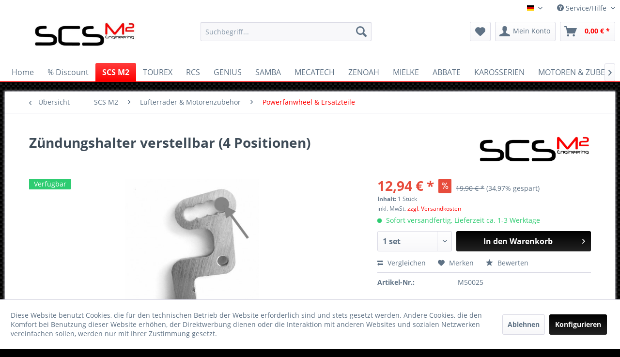

--- FILE ---
content_type: text/html; charset=UTF-8
request_url: https://www.scs-m2.com/scs-m2/luefterraeder-motorenzubehoer/powerfanwheel-ersatzteile/6510/zuendungshalter-verstellbar-4-positionen
body_size: 30560
content:
<!DOCTYPE html> <html class="no-js" lang="de" itemscope="itemscope" itemtype="http://schema.org/WebPage"> <head> <meta charset="utf-8"> <meta name="author" content="" /> <meta name="robots" content="index,follow" /> <meta name="revisit-after" content="15 days" /> <meta name="keywords" content="" /> <meta name="description" content="Mit diesem Halter lässt sich der Zündzeitpunkt in 2,5° Schritten verändern. Verstellbereich: Original Zündzeitpunkt plus 3 Reduzierungsschritte je -2…" /> <meta property="og:type" content="product" /> <meta property="og:site_name" content="SCS M2" /> <meta property="og:url" content="https://www.scs-m2.com/scs-m2/luefterraeder-motorenzubehoer/powerfanwheel-ersatzteile/6510/zuendungshalter-verstellbar-4-positionen" /> <meta property="og:title" content="Zündungshalter verstellbar (4 Positionen)" /> <meta property="og:description" content="" /> <meta property="og:image" content="https://www.scs-m2.com/media/image/f0/82/1b/zundungshalter-verstellbar-4-positionen-11526-m50025zbqHVZRxKR4x2.jpg" /> <meta property="product:brand" content="SCS M2 Engineering GmbH" /> <meta property="product:price" content="12,94" /> <meta property="product:product_link" content="https://www.scs-m2.com/scs-m2/luefterraeder-motorenzubehoer/powerfanwheel-ersatzteile/6510/zuendungshalter-verstellbar-4-positionen" /> <meta name="twitter:card" content="product" /> <meta name="twitter:site" content="SCS M2" /> <meta name="twitter:title" content="Zündungshalter verstellbar (4 Positionen)" /> <meta name="twitter:description" content="" /> <meta name="twitter:image" content="https://www.scs-m2.com/media/image/f0/82/1b/zundungshalter-verstellbar-4-positionen-11526-m50025zbqHVZRxKR4x2.jpg" /> <meta itemprop="copyrightHolder" content="SCS M2" /> <meta itemprop="copyrightYear" content="2014" /> <meta itemprop="isFamilyFriendly" content="True" /> <meta itemprop="image" content="https://www.scs-m2.com/media/image/2b/f1/df/SCSM2_Logo360.jpg" /> <meta name="viewport" content="width=device-width, initial-scale=1.0"> <meta name="mobile-web-app-capable" content="yes"> <meta name="apple-mobile-web-app-title" content="SCS M2"> <meta name="apple-mobile-web-app-capable" content="yes"> <meta name="apple-mobile-web-app-status-bar-style" content="default"> <link rel="alternate" hreflang="de-DE" href="https://www.scs-m2.com/scs-m2/luefterraeder-motorenzubehoer/powerfanwheel-ersatzteile/6510/zuendungshalter-verstellbar-4-positionen" /> <link rel="alternate" hreflang="en-GB" href="https://www.scs-m2.com/scs-m2/flywheels-engine-accessories-kit/powerfanwheel-spareparts/6510/ignition-bracket-adjustable-4-positions-pc.-1" /> <link rel="apple-touch-icon-precomposed" href="https://www.scs-m2.com/media/image/e4/f5/30/SCSM2_150.png"> <link rel="shortcut icon" href="https://www.scs-m2.com/media/unknown/d9/0c/f4/favicon.ico"> <meta name="msapplication-navbutton-color" content="#f00" /> <meta name="application-name" content="SCS M2" /> <meta name="msapplication-starturl" content="https://www.scs-m2.com/" /> <meta name="msapplication-window" content="width=1024;height=768" /> <meta name="msapplication-TileImage" content="https://www.scs-m2.com/media/image/e4/f5/30/SCSM2_150.png"> <meta name="msapplication-TileColor" content="#f00"> <meta name="theme-color" content="#f00" /> <link rel="canonical" href="https://www.scs-m2.com/scs-m2/luefterraeder-motorenzubehoer/powerfanwheel-ersatzteile/6510/zuendungshalter-verstellbar-4-positionen" /> <title itemprop="name"> Zündungshalter verstellbar (4 Positionen) St. 1 | SCS M2</title> <link href="/web/cache/1622045324_aeee0294a81e02ed63d72a323a628589.css" media="all" rel="stylesheet" type="text/css" /> <script>
window.basketData = {
hasData: false,
data:[]
};
</script> <div data-googleAnalytics="true" data-googleConversionID="" data-googleConversionLabel="" data-googleConversionLanguage="" data-googleTrackingID="UA-171749606-1" data-googleAnonymizeIp="1" data-googleOptOutCookie="" data-googleTrackingLibrary="ga" data-realAmount="" data-showCookieNote="1" data-cookieNoteMode="1" > </div> </head> <body class="is--ctl-detail is--act-index" > <div class="page-wrap"> <noscript class="noscript-main"> <div class="alert is--warning"> <div class="alert--icon"> <i class="icon--element icon--warning"></i> </div> <div class="alert--content"> Um SCS&#x20;M2 in vollem Umfang nutzen zu k&ouml;nnen, empfehlen wir Ihnen Javascript in Ihrem Browser zu aktiveren. </div> </div> </noscript> <header class="header-main"> <div class="top-bar"> <div class="container block-group"> <nav class="top-bar--navigation block" role="menubar">  <div class="top-bar--language navigation--entry"> <form method="post" class="language--form"> <div class="field--select"> <div class="language--flag de_DE">de</div> <div class="select-field"> <select name="__shop" class="language--select" data-auto-submit="true"> <option value="1" selected="selected"> de </option> <option value="2" > en </option> </select> </div> <input type="hidden" name="__redirect" value="1"> </div> </form> </div>  <div class="navigation--entry entry--compare is--hidden" role="menuitem" aria-haspopup="true" data-drop-down-menu="true">   </div> <div class="navigation--entry entry--service has--drop-down" role="menuitem" aria-haspopup="true" data-drop-down-menu="true"> <i class="icon--service"></i> Service/Hilfe <ul class="service--list is--rounded" role="menu"> <li class="service--entry" role="menuitem"> <a class="service--link" href="https://www.scs-m2.com/registerFC/index/sValidation/H" title="Händler-Login" > Händler-Login </a> </li> <li class="service--entry" role="menuitem"> <a class="service--link" href="https://www.scs-m2.com/ueber-uns" title="Über uns" > Über uns </a> </li> <li class="service--entry" role="menuitem"> <a class="service--link" href="https://www.scs-m2.com/kontaktformular" title="Kontakt" target="_self"> Kontakt </a> </li> <li class="service--entry" role="menuitem"> <a class="service--link" href="https://www.scs-m2.com/versand-und-zahlungsbedingungen" title="Versand und Zahlungsbedingungen" > Versand und Zahlungsbedingungen </a> </li> <li class="service--entry" role="menuitem"> <a class="service--link" href="https://www.scs-m2.com/widerrufsrecht" title="Widerrufsrecht" > Widerrufsrecht </a> </li> <li class="service--entry" role="menuitem"> <a class="service--link" href="https://www.scs-m2.com/datenschutz" title="Datenschutz" > Datenschutz </a> </li> <li class="service--entry" role="menuitem"> <a class="service--link" href="https://www.scs-m2.com/agb" title="AGB" > AGB </a> </li> <li class="service--entry" role="menuitem"> <a class="service--link" href="https://www.scs-m2.com/impressum" title="Impressum" > Impressum </a> </li> </ul> </div> </nav> </div> </div> <div class="container header--navigation"> <div class="logo-main block-group" role="banner"> <div class="logo--shop block"> <a class="logo--link" href="https://www.scs-m2.com/" title="SCS M2 - zur Startseite wechseln"> <picture> <source srcset="https://www.scs-m2.com/media/image/2b/f1/df/SCSM2_Logo360.jpg" media="(min-width: 78.75em)"> <source srcset="https://www.scs-m2.com/media/image/2b/f1/df/SCSM2_Logo360.jpg" media="(min-width: 64em)"> <source srcset="https://www.scs-m2.com/media/image/2b/f1/df/SCSM2_Logo360.jpg" media="(min-width: 48em)"> <img srcset="https://www.scs-m2.com/media/image/95/46/17/SCSM2_LogojKDHDWnfKWI0k.jpg" alt="SCS M2 - zur Startseite wechseln" /> </picture> </a> </div> </div> <nav class="shop--navigation block-group"> <ul class="navigation--list block-group" role="menubar"> <li class="navigation--entry entry--menu-left" role="menuitem"> <a class="entry--link entry--trigger btn is--icon-left" href="#offcanvas--left" data-offcanvas="true" data-offCanvasSelector=".sidebar-main" aria-label="Menü"> <i class="icon--menu"></i> Menü </a> </li> <li class="navigation--entry entry--search" role="menuitem" data-search="true" aria-haspopup="true" data-minLength="2"> <a class="btn entry--link entry--trigger" href="#show-hide--search" title="Suche anzeigen / schließen" aria-label="Suche anzeigen / schließen"> <i class="icon--search"></i> <span class="search--display">Suchen</span> </a> <form action="/search" method="get" class="main-search--form"> <input type="search" name="sSearch" aria-label="Suchbegriff..." class="main-search--field" autocomplete="off" autocapitalize="off" placeholder="Suchbegriff..." maxlength="30" /> <button type="submit" class="main-search--button" aria-label="Suchen"> <i class="icon--search"></i> <span class="main-search--text">Suchen</span> </button> <div class="form--ajax-loader">&nbsp;</div> </form> <div class="main-search--results"></div> </li>  <li class="navigation--entry entry--notepad" role="menuitem"> <a href="https://www.scs-m2.com/note" title="Merkzettel" aria-label="Merkzettel" class="btn"> <i class="icon--heart"></i> </a> </li> <li class="navigation--entry entry--account with-slt" role="menuitem" data-offcanvas="true" data-offCanvasSelector=".account--dropdown-navigation"> <a href="https://www.scs-m2.com/account" title="Mein Konto" aria-label="Mein Konto" class="btn is--icon-left entry--link account--link"> <i class="icon--account"></i> <span class="account--display"> Mein Konto </span> </a> <div class="account--dropdown-navigation"> <div class="navigation--smartphone"> <div class="entry--close-off-canvas"> <a href="#close-account-menu" class="account--close-off-canvas" title="Menü schließen" aria-label="Menü schließen"> Menü schließen <i class="icon--arrow-right"></i> </a> </div> </div> <div class="account--menu is--rounded is--personalized"> <span class="navigation--headline"> Mein Konto </span> <div class="account--menu-container"> <ul class="sidebar--navigation navigation--list is--level0 show--active-items"> <li class="navigation--entry"> <span class="navigation--signin"> <a href="https://www.scs-m2.com/account#hide-registration" class="blocked--link btn is--primary navigation--signin-btn" data-collapseTarget="#registration" data-action="close"> Anmelden </a> <span class="navigation--register"> oder <a href="https://www.scs-m2.com/account#show-registration" class="blocked--link" data-collapseTarget="#registration" data-action="open"> registrieren </a> </span> </span> </li> <li class="navigation--entry"> <a href="https://www.scs-m2.com/account" title="Übersicht" class="navigation--link"> Übersicht </a> </li> <li class="navigation--entry"> <a href="https://www.scs-m2.com/account/profile" title="Persönliche Daten" class="navigation--link" rel="nofollow"> Persönliche Daten </a> </li> <li class="navigation--entry"> <a href="https://www.scs-m2.com/address/index/sidebar/" title="Adressen" class="navigation--link" rel="nofollow"> Adressen </a> </li> <li class="navigation--entry"> <a href="https://www.scs-m2.com/account/payment" title="Zahlungsarten" class="navigation--link" rel="nofollow"> Zahlungsarten </a> </li> <li class="navigation--entry"> <a href="https://www.scs-m2.com/account/orders" title="Bestellungen" class="navigation--link" rel="nofollow"> Bestellungen </a> </li> <li class="navigation--entry"> <a href="https://www.scs-m2.com/note" title="Merkzettel" class="navigation--link" rel="nofollow"> Merkzettel </a> </li> </ul> </div> </div> </div> </li> <li class="navigation--entry entry--cart" role="menuitem"> <a class="btn is--icon-left cart--link" href="https://www.scs-m2.com/checkout/cart" title="Warenkorb" aria-label="Warenkorb"> <span class="cart--display"> Warenkorb </span> <span class="badge is--primary is--minimal cart--quantity is--hidden">0</span> <i class="icon--basket"></i> <span class="cart--amount"> 0,00&nbsp;&euro; * </span> </a> <div class="ajax-loader">&nbsp;</div> </li>  </ul> </nav> <div class="container--ajax-cart" data-collapse-cart="true" data-displayMode="offcanvas"></div> </div> </header> <nav class="navigation-main"> <div class="container" data-menu-scroller="true" data-listSelector=".navigation--list.container" data-viewPortSelector=".navigation--list-wrapper"> <div class="navigation--list-wrapper"> <ul class="navigation--list container" role="menubar" itemscope="itemscope" itemtype="http://schema.org/SiteNavigationElement"> <li class="navigation--entry is--home" role="menuitem"><a class="navigation--link is--first" href="https://www.scs-m2.com/" title="Home" aria-label="Home" itemprop="url"><span itemprop="name">Home</span></a></li><li class="navigation--entry" role="menuitem"><a class="navigation--link" href="https://www.scs-m2.com/discount/" title="% Discount" aria-label="% Discount" itemprop="url"><span itemprop="name">% Discount</span></a></li><li class="navigation--entry is--active" role="menuitem"><a class="navigation--link is--active" href="https://www.scs-m2.com/scs-m2/" title="SCS M2" aria-label="SCS M2" itemprop="url"><span itemprop="name">SCS M2</span></a></li><li class="navigation--entry" role="menuitem"><a class="navigation--link" href="https://www.scs-m2.com/cat/index/sCategory/690" title="TOUREX" aria-label="TOUREX" itemprop="url"><span itemprop="name">TOUREX</span></a></li><li class="navigation--entry" role="menuitem"><a class="navigation--link" href="https://www.scs-m2.com/rcs/" title="RCS" aria-label="RCS" itemprop="url"><span itemprop="name">RCS</span></a></li><li class="navigation--entry" role="menuitem"><a class="navigation--link" href="https://www.scs-m2.com/genius/" title="GENIUS" aria-label="GENIUS" itemprop="url"><span itemprop="name">GENIUS</span></a></li><li class="navigation--entry" role="menuitem"><a class="navigation--link" href="https://www.scs-m2.com/samba/" title="SAMBA" aria-label="SAMBA" itemprop="url"><span itemprop="name">SAMBA</span></a></li><li class="navigation--entry" role="menuitem"><a class="navigation--link" href="https://www.scs-m2.com/cat/index/sCategory/849" title="MECATECH" aria-label="MECATECH" itemprop="url"><span itemprop="name">MECATECH</span></a></li><li class="navigation--entry" role="menuitem"><a class="navigation--link" href="https://www.scs-m2.com/cat/index/sCategory/679" title="ZENOAH" aria-label="ZENOAH" itemprop="url"><span itemprop="name">ZENOAH</span></a></li><li class="navigation--entry" role="menuitem"><a class="navigation--link" href="https://www.scs-m2.com/mielke/" title="MIELKE" aria-label="MIELKE" itemprop="url"><span itemprop="name">MIELKE</span></a></li><li class="navigation--entry" role="menuitem"><a class="navigation--link" href="https://www.scs-m2.com/abbate/" title="ABBATE" aria-label="ABBATE" itemprop="url"><span itemprop="name">ABBATE</span></a></li><li class="navigation--entry" role="menuitem"><a class="navigation--link" href="https://www.scs-m2.com/karosserien/" title="KAROSSERIEN" aria-label="KAROSSERIEN" itemprop="url"><span itemprop="name">KAROSSERIEN</span></a></li><li class="navigation--entry" role="menuitem"><a class="navigation--link" href="https://www.scs-m2.com/motoren-zubehoer/" title="MOTOREN & ZUBEHÖR" aria-label="MOTOREN & ZUBEHÖR" itemprop="url"><span itemprop="name">MOTOREN & ZUBEHÖR</span></a></li><li class="navigation--entry" role="menuitem"><a class="navigation--link" href="https://www.scs-m2.com/zubehoer/" title="ZUBEHÖR" aria-label="ZUBEHÖR" itemprop="url"><span itemprop="name">ZUBEHÖR</span></a></li><li class="navigation--entry" role="menuitem"><a class="navigation--link" href="https://www.scs-m2.com/info-download/" title="INFO & DOWNLOAD" aria-label="INFO & DOWNLOAD" itemprop="url"><span itemprop="name">INFO & DOWNLOAD</span></a></li> </ul> </div> <div class="advanced-menu" data-advanced-menu="true" data-hoverDelay="250"> <div class="menu--container"> <div class="button-container"> <a href="https://www.scs-m2.com/discount/" class="button--category" aria-label="Zur Kategorie % Discount" title="Zur Kategorie % Discount"> <i class="icon--arrow-right"></i> Zur Kategorie % Discount </a> <span class="button--close"> <i class="icon--cross"></i> </span> </div> <div class="content--wrapper has--teaser"> <div class="menu--teaser" style="width: 100%;"> <div class="teaser--text"> Special Deals and Discount Products <a class="teaser--text-link" href="https://www.scs-m2.com/discount/" aria-label="mehr erfahren" title="mehr erfahren"> mehr erfahren </a> </div> </div> </div> </div> <div class="menu--container"> <div class="button-container"> <a href="https://www.scs-m2.com/scs-m2/" class="button--category" aria-label="Zur Kategorie SCS M2" title="Zur Kategorie SCS M2"> <i class="icon--arrow-right"></i> Zur Kategorie SCS M2 </a> <span class="button--close"> <i class="icon--cross"></i> </span> </div> <div class="content--wrapper has--content has--teaser"> <ul class="menu--list menu--level-0 columns--2" style="width: 50%;"> <li class="menu--list-item item--level-0" style="width: 100%"> <a href="https://www.scs-m2.com/scs-m2/scs-m2-elektro-tcgt/" class="menu--list-item-link" aria-label="SCS M2 Elektro TC/GT" title="SCS M2 Elektro TC/GT">SCS M2 Elektro TC/GT</a> </li> <li class="menu--list-item item--level-0" style="width: 100%"> <a href="https://www.scs-m2.com/scs-m2/differentiale/" class="menu--list-item-link" aria-label="Differentiale" title="Differentiale">Differentiale</a> <ul class="menu--list menu--level-1 columns--2"> <li class="menu--list-item item--level-1"> <a href="https://www.scs-m2.com/scs-m2/differentiale/pl1-ersatzteile/" class="menu--list-item-link" aria-label="PL1 Ersatzteile" title="PL1 Ersatzteile">PL1 Ersatzteile</a> </li> <li class="menu--list-item item--level-1"> <a href="https://www.scs-m2.com/scs-m2/differentiale/pl2-pl2-light-ersatzteile/" class="menu--list-item-link" aria-label="PL2 &amp; PL2 light Ersatzteile" title="PL2 &amp; PL2 light Ersatzteile">PL2 & PL2 light Ersatzteile</a> </li> <li class="menu--list-item item--level-1"> <a href="https://www.scs-m2.com/scs-m2/differentiale/pl1-tuning/" class="menu--list-item-link" aria-label="PL1 Tuning" title="PL1 Tuning">PL1 Tuning</a> </li> <li class="menu--list-item item--level-1"> <a href="https://www.scs-m2.com/scs-m2/differentiale/pl2-tuning/" class="menu--list-item-link" aria-label="PL2 Tuning" title="PL2 Tuning">PL2 Tuning</a> </li> </ul> </li> <li class="menu--list-item item--level-0" style="width: 100%"> <a href="https://www.scs-m2.com/scs-m2/luefterraeder-motorenzubehoer/" class="menu--list-item-link" aria-label="Lüfterräder &amp; Motorenzubehör" title="Lüfterräder &amp; Motorenzubehör">Lüfterräder & Motorenzubehör</a> <ul class="menu--list menu--level-1 columns--2"> <li class="menu--list-item item--level-1"> <a href="https://www.scs-m2.com/scs-m2/luefterraeder-motorenzubehoer/powerfanwheel-ersatzteile/" class="menu--list-item-link" aria-label="Powerfanwheel &amp; Ersatzteile" title="Powerfanwheel &amp; Ersatzteile">Powerfanwheel & Ersatzteile</a> </li> <li class="menu--list-item item--level-1"> <a href="https://www.scs-m2.com/scs-m2/luefterraeder-motorenzubehoer/motorenanbauteile/" class="menu--list-item-link" aria-label="Motorenanbauteile" title="Motorenanbauteile">Motorenanbauteile</a> </li> <li class="menu--list-item item--level-1"> <a href="https://www.scs-m2.com/scs-m2/luefterraeder-motorenzubehoer/e-starter/" class="menu--list-item-link" aria-label="E-Starter" title="E-Starter">E-Starter</a> </li> </ul> </li> <li class="menu--list-item item--level-0" style="width: 100%"> <a href="https://www.scs-m2.com/scs-m2/reifenheizdecken-setupplatten/" class="menu--list-item-link" aria-label="Reifenheizdecken &amp; Setupplatten" title="Reifenheizdecken &amp; Setupplatten">Reifenheizdecken & Setupplatten</a> <ul class="menu--list menu--level-1 columns--2"> <li class="menu--list-item item--level-1"> <a href="https://www.scs-m2.com/scs-m2/reifenheizdecken-setupplatten/heizdecken/" class="menu--list-item-link" aria-label="Heizdecken" title="Heizdecken">Heizdecken</a> </li> <li class="menu--list-item item--level-1"> <a href="https://www.scs-m2.com/scs-m2/reifenheizdecken-setupplatten/setupplatten/" class="menu--list-item-link" aria-label="Setupplatten" title="Setupplatten">Setupplatten</a> </li> </ul> </li> <li class="menu--list-item item--level-0" style="width: 100%"> <a href="https://www.scs-m2.com/scs-m2/heckfluegel/" class="menu--list-item-link" aria-label="Heckflügel" title="Heckflügel">Heckflügel</a> <ul class="menu--list menu--level-1 columns--2"> <li class="menu--list-item item--level-1"> <a href="https://www.scs-m2.com/scs-m2/heckfluegel/heckfluegel-sets/" class="menu--list-item-link" aria-label="Heckflügel Sets" title="Heckflügel Sets">Heckflügel Sets</a> </li> <li class="menu--list-item item--level-1"> <a href="https://www.scs-m2.com/scs-m2/heckfluegel/ersatzteile-gt/" class="menu--list-item-link" aria-label="Ersatzteile GT" title="Ersatzteile GT">Ersatzteile GT</a> </li> <li class="menu--list-item item--level-1"> <a href="https://www.scs-m2.com/scs-m2/heckfluegel/ersatzteile-tc/" class="menu--list-item-link" aria-label="Ersatzteile TC" title="Ersatzteile TC">Ersatzteile TC</a> </li> <li class="menu--list-item item--level-1"> <a href="https://www.scs-m2.com/scs-m2/heckfluegel/ersatzteile-f1/" class="menu--list-item-link" aria-label="Ersatzteile F1" title="Ersatzteile F1">Ersatzteile F1</a> </li> <li class="menu--list-item item--level-1"> <a href="https://www.scs-m2.com/scs-m2/heckfluegel/ersatzteile-mini/" class="menu--list-item-link" aria-label="Ersatzteile Mini" title="Ersatzteile Mini">Ersatzteile Mini</a> </li> </ul> </li> </ul> <div class="menu--delimiter" style="right: 50%;"></div> <div class="menu--teaser" style="width: 50%;"> <div class="teaser--text"> High Performance Parts & Tools aus der erfolgreichen Tuning Schmiede von SCS M2, speziell für 1:5 ferngesteuerten Rennfahrzeuge. Wir haben es uns zur Aufgabe gemacht Motorsport Technologie in den Modellsport zu bringen. Einstellbare... <a class="teaser--text-link" href="https://www.scs-m2.com/scs-m2/" aria-label="mehr erfahren" title="mehr erfahren"> mehr erfahren </a> </div> </div> </div> </div> <div class="menu--container"> <div class="button-container"> <a href="https://www.scs-m2.com/cat/index/sCategory/690" class="button--category" aria-label="Zur Kategorie TOUREX" title="Zur Kategorie TOUREX"> <i class="icon--arrow-right"></i> Zur Kategorie TOUREX </a> <span class="button--close"> <i class="icon--cross"></i> </span> </div> <div class="content--wrapper has--content has--teaser"> <ul class="menu--list menu--level-0 columns--2" style="width: 50%;"> <li class="menu--list-item item--level-0" style="width: 100%"> <a href="https://www.scs-m2.com/tourex/tourex-brems-antriebssysteme/" class="menu--list-item-link" aria-label="Tourex Brems- &amp; Antriebssysteme" title="Tourex Brems- &amp; Antriebssysteme">Tourex Brems- & Antriebssysteme</a> </li> <li class="menu--list-item item--level-0" style="width: 100%"> <a href="https://www.scs-m2.com/tourex/tourex-kupplungen-motorenteile/" class="menu--list-item-link" aria-label="Tourex Kupplungen &amp; Motorenteile" title="Tourex Kupplungen &amp; Motorenteile">Tourex Kupplungen & Motorenteile</a> </li> <li class="menu--list-item item--level-0" style="width: 100%"> <a href="https://www.scs-m2.com/tourex/power-reverse-ersatzteile/" class="menu--list-item-link" aria-label="Power Reverse Ersatzteile" title="Power Reverse Ersatzteile">Power Reverse Ersatzteile</a> </li> <li class="menu--list-item item--level-0" style="width: 100%"> <a href="https://www.scs-m2.com/tourex/adjustable-ii-ersatzteile/" class="menu--list-item-link" aria-label="Adjustable II Ersatzteile" title="Adjustable II Ersatzteile">Adjustable II Ersatzteile</a> </li> <li class="menu--list-item item--level-0" style="width: 100%"> <a href="https://www.scs-m2.com/tourex/big-speed-3-backen/" class="menu--list-item-link" aria-label="Big Speed 3 Backen" title="Big Speed 3 Backen">Big Speed 3 Backen</a> </li> </ul> <div class="menu--delimiter" style="right: 50%;"></div> <div class="menu--teaser" style="width: 50%;"> <a href="https://www.scs-m2.com/cat/index/sCategory/690" aria-label="Zur Kategorie TOUREX" title="Zur Kategorie TOUREX" class="teaser--image" style="background-image: url(https://www.scs-m2.com/media/image/73/0d/2f/57_Category.png);"></a> <div class="teaser--text"> TOUREX Competition spezialisiert im Modellsport Bereich hat sich als Top Marke etabliert, speziell im Kupplungs-Sektor. Die Marke TOUREX wurde im Jahre 2020 von der SCSM2 Engineering GmbH übernommen. Das Portfolio über Kupplungen im Onroad &... <a class="teaser--text-link" href="https://www.scs-m2.com/cat/index/sCategory/690" aria-label="mehr erfahren" title="mehr erfahren"> mehr erfahren </a> </div> </div> </div> </div> <div class="menu--container"> <div class="button-container"> <a href="https://www.scs-m2.com/rcs/" class="button--category" aria-label="Zur Kategorie RCS" title="Zur Kategorie RCS"> <i class="icon--arrow-right"></i> Zur Kategorie RCS </a> <span class="button--close"> <i class="icon--cross"></i> </span> </div> <div class="content--wrapper has--teaser"> <div class="menu--teaser" style="width: 100%;"> <a href="https://www.scs-m2.com/rcs/" aria-label="Zur Kategorie RCS" title="Zur Kategorie RCS" class="teaser--image" style="background-image: url(https://www.scs-m2.com/media/image/cd/70/d4/72_Category.png);"></a> <div class="teaser--text"> RCS Kategorie ist eine Kategorie für die RaceCarSeries www.race-car-series.com Hier findest du Artikel die zugelassen bzw. notwendig sind für die Race Car Series Weiterhin findest du alle Produkte in den anderen Kategorien (Zenoah, GT... <a class="teaser--text-link" href="https://www.scs-m2.com/rcs/" aria-label="mehr erfahren" title="mehr erfahren"> mehr erfahren </a> </div> </div> </div> </div> <div class="menu--container"> <div class="button-container"> <a href="https://www.scs-m2.com/genius/" class="button--category" aria-label="Zur Kategorie GENIUS" title="Zur Kategorie GENIUS"> <i class="icon--arrow-right"></i> Zur Kategorie GENIUS </a> <span class="button--close"> <i class="icon--cross"></i> </span> </div> <div class="content--wrapper has--content has--teaser"> <ul class="menu--list menu--level-0 columns--2" style="width: 50%;"> <li class="menu--list-item item--level-0" style="width: 100%"> <a href="https://www.scs-m2.com/genius/ersatzteile-f1/" class="menu--list-item-link" aria-label="Ersatzteile F1" title="Ersatzteile F1">Ersatzteile F1</a> </li> <li class="menu--list-item item--level-0" style="width: 100%"> <a href="https://www.scs-m2.com/genius/ausverkauf/" class="menu--list-item-link" aria-label="Ausverkauf" title="Ausverkauf">Ausverkauf</a> </li> <li class="menu--list-item item--level-0" style="width: 100%"> <a href="https://www.scs-m2.com/genius/ersatzteile-alle-fahrzeuge/" class="menu--list-item-link" aria-label="Ersatzteile (Alle Fahrzeuge)" title="Ersatzteile (Alle Fahrzeuge)">Ersatzteile (Alle Fahrzeuge)</a> <ul class="menu--list menu--level-1 columns--2"> <li class="menu--list-item item--level-1"> <a href="https://www.scs-m2.com/genius/ersatzteile-alle-fahrzeuge/motorenanbauteile-tank/" class="menu--list-item-link" aria-label="Motorenanbauteile, Tank" title="Motorenanbauteile, Tank">Motorenanbauteile, Tank</a> </li> <li class="menu--list-item item--level-1"> <a href="https://www.scs-m2.com/genius/ersatzteile-alle-fahrzeuge/antriebsstrang-uebersetzung/" class="menu--list-item-link" aria-label="Antriebsstrang, Übersetzung" title="Antriebsstrang, Übersetzung">Antriebsstrang, Übersetzung</a> </li> <li class="menu--list-item item--level-1"> <a href="https://www.scs-m2.com/genius/ersatzteile-alle-fahrzeuge/bremsen/" class="menu--list-item-link" aria-label="Bremsen" title="Bremsen">Bremsen</a> </li> <li class="menu--list-item item--level-1"> <a href="https://www.scs-m2.com/genius/ersatzteile-alle-fahrzeuge/chassis-anbauteile/" class="menu--list-item-link" aria-label="Chassis, Anbauteile" title="Chassis, Anbauteile">Chassis, Anbauteile</a> </li> <li class="menu--list-item item--level-1"> <a href="https://www.scs-m2.com/genius/ersatzteile-alle-fahrzeuge/elektrik/" class="menu--list-item-link" aria-label="Elektrik" title="Elektrik">Elektrik</a> </li> <li class="menu--list-item item--level-1"> <a href="https://www.scs-m2.com/genius/ersatzteile-alle-fahrzeuge/fahrwerkskleinteile/" class="menu--list-item-link" aria-label="Fahrwerkskleinteile" title="Fahrwerkskleinteile">Fahrwerkskleinteile</a> </li> <li class="menu--list-item item--level-1"> <a href="https://www.scs-m2.com/genius/ersatzteile-alle-fahrzeuge/hinterachse/" class="menu--list-item-link" aria-label="Hinterachse" title="Hinterachse">Hinterachse</a> </li> <li class="menu--list-item item--level-1"> <a href="https://www.scs-m2.com/genius/ersatzteile-alle-fahrzeuge/schrauben/" class="menu--list-item-link" aria-label="Schrauben" title="Schrauben">Schrauben</a> </li> <li class="menu--list-item item--level-1"> <a href="https://www.scs-m2.com/genius/ersatzteile-alle-fahrzeuge/servoplatte-lenkung/" class="menu--list-item-link" aria-label="Servoplatte, Lenkung" title="Servoplatte, Lenkung">Servoplatte, Lenkung</a> </li> <li class="menu--list-item item--level-1"> <a href="https://www.scs-m2.com/genius/ersatzteile-alle-fahrzeuge/stossdaempfer/" class="menu--list-item-link" aria-label="Stossdämpfer" title="Stossdämpfer">Stossdämpfer</a> </li> <li class="menu--list-item item--level-1"> <a href="https://www.scs-m2.com/genius/ersatzteile-alle-fahrzeuge/vorderachse/" class="menu--list-item-link" aria-label="Vorderachse" title="Vorderachse">Vorderachse</a> </li> </ul> </li> <li class="menu--list-item item--level-0" style="width: 100%"> <a href="https://www.scs-m2.com/genius/chassisfahrzeuge/" class="menu--list-item-link" aria-label="Chassis/Fahrzeuge" title="Chassis/Fahrzeuge">Chassis/Fahrzeuge</a> </li> <li class="menu--list-item item--level-0" style="width: 100%"> <a href="https://www.scs-m2.com/genius/upgrade-kit/" class="menu--list-item-link" aria-label="Upgrade Kit" title="Upgrade Kit">Upgrade Kit</a> </li> <li class="menu--list-item item--level-0" style="width: 100%"> <a href="https://www.scs-m2.com/genius/ersatzteile-gtc8/" class="menu--list-item-link" aria-label="Ersatzteile GTC8" title="Ersatzteile GTC8">Ersatzteile GTC8</a> </li> </ul> <div class="menu--delimiter" style="right: 50%;"></div> <div class="menu--teaser" style="width: 50%;"> <a href="https://www.scs-m2.com/genius/" aria-label="Zur Kategorie GENIUS" title="Zur Kategorie GENIUS" class="teaser--image" style="background-image: url(https://www.scs-m2.com/media/image/30/81/fd/54_Category.gif);"></a> <div class="teaser--text"> GENIUS ist die RC-Car Marke der Firma Modeltek in Italien. SCS M2 hat den exklusiven Vertrieb in Deutschland für die Marke. Es gibt hierzu verschiedene Grundmodelle (Massstab 1:5 oder 1:8) ob Tourenwagen, Formel 1, Mini oder Porsche Chassis mit... <a class="teaser--text-link" href="https://www.scs-m2.com/genius/" aria-label="mehr erfahren" title="mehr erfahren"> mehr erfahren </a> </div> </div> </div> </div> <div class="menu--container"> <div class="button-container"> <a href="https://www.scs-m2.com/samba/" class="button--category" aria-label="Zur Kategorie SAMBA" title="Zur Kategorie SAMBA"> <i class="icon--arrow-right"></i> Zur Kategorie SAMBA </a> <span class="button--close"> <i class="icon--cross"></i> </span> </div> </div> <div class="menu--container"> <div class="button-container"> <a href="https://www.scs-m2.com/cat/index/sCategory/849" class="button--category" aria-label="Zur Kategorie MECATECH" title="Zur Kategorie MECATECH"> <i class="icon--arrow-right"></i> Zur Kategorie MECATECH </a> <span class="button--close"> <i class="icon--cross"></i> </span> </div> <div class="content--wrapper has--content has--teaser"> <ul class="menu--list menu--level-0 columns--2" style="width: 50%;"> <li class="menu--list-item item--level-0" style="width: 100%"> <a href="https://www.scs-m2.com/mecatech/chassisfahrzeuge/" class="menu--list-item-link" aria-label="Chassis/Fahrzeuge" title="Chassis/Fahrzeuge">Chassis/Fahrzeuge</a> </li> <li class="menu--list-item item--level-0" style="width: 100%"> <a href="https://www.scs-m2.com/mecatech/mecatech-tuning-teile/" class="menu--list-item-link" aria-label="Mecatech Tuning Teile" title="Mecatech Tuning Teile">Mecatech Tuning Teile</a> </li> <li class="menu--list-item item--level-0" style="width: 100%"> <a href="https://www.scs-m2.com/mecatech/mechatech-elektro/" class="menu--list-item-link" aria-label="Mechatech Elektro" title="Mechatech Elektro">Mechatech Elektro</a> </li> </ul> <div class="menu--delimiter" style="right: 50%;"></div> <div class="menu--teaser" style="width: 50%;"> <a href="https://www.scs-m2.com/cat/index/sCategory/849" aria-label="Zur Kategorie MECATECH" title="Zur Kategorie MECATECH" class="teaser--image" style="background-image: url(https://www.scs-m2.com/media/image/40/1f/a1/MECATECH.png);"></a> </div> </div> </div> <div class="menu--container"> <div class="button-container"> <a href="https://www.scs-m2.com/cat/index/sCategory/679" class="button--category" aria-label="Zur Kategorie ZENOAH" title="Zur Kategorie ZENOAH"> <i class="icon--arrow-right"></i> Zur Kategorie ZENOAH </a> <span class="button--close"> <i class="icon--cross"></i> </span> </div> <div class="content--wrapper has--content has--teaser"> <ul class="menu--list menu--level-0 columns--2" style="width: 50%;"> <li class="menu--list-item item--level-0" style="width: 100%"> <a href="https://www.scs-m2.com/zenoah/zenoah-motoren/" class="menu--list-item-link" aria-label="Zenoah Motoren" title="Zenoah Motoren">Zenoah Motoren</a> </li> <li class="menu--list-item item--level-0" style="width: 100%"> <a href="https://www.scs-m2.com/zenoah/zenoah-zylinderkit/" class="menu--list-item-link" aria-label="Zenoah Zylinderkit" title="Zenoah Zylinderkit">Zenoah Zylinderkit</a> </li> <li class="menu--list-item item--level-0" style="width: 100%"> <a href="https://www.scs-m2.com/zenoah/zenoah-ersatzteile/" class="menu--list-item-link" aria-label="Zenoah Ersatzteile" title="Zenoah Ersatzteile">Zenoah Ersatzteile</a> </li> <li class="menu--list-item item--level-0" style="width: 100%"> <a href="https://www.scs-m2.com/zenoah/fujiwara-tuning/" class="menu--list-item-link" aria-label="Fujiwara Tuning" title="Fujiwara Tuning">Fujiwara Tuning</a> </li> </ul> <div class="menu--delimiter" style="right: 50%;"></div> <div class="menu--teaser" style="width: 50%;"> <a href="https://www.scs-m2.com/cat/index/sCategory/679" aria-label="Zur Kategorie ZENOAH" title="Zur Kategorie ZENOAH" class="teaser--image" style="background-image: url(https://www.scs-m2.com/media/image/71/52/7b/H1s8SZWBiEH3j.jpg);"></a> </div> </div> </div> <div class="menu--container"> <div class="button-container"> <a href="https://www.scs-m2.com/mielke/" class="button--category" aria-label="Zur Kategorie MIELKE" title="Zur Kategorie MIELKE"> <i class="icon--arrow-right"></i> Zur Kategorie MIELKE </a> <span class="button--close"> <i class="icon--cross"></i> </span> </div> <div class="content--wrapper has--teaser"> <div class="menu--teaser" style="width: 100%;"> <a href="https://www.scs-m2.com/mielke/" aria-label="Zur Kategorie MIELKE" title="Zur Kategorie MIELKE" class="teaser--image" style="background-image: url(https://www.scs-m2.com/media/image/42/36/f5/63_Category.png);"></a> </div> </div> </div> <div class="menu--container"> <div class="button-container"> <a href="https://www.scs-m2.com/abbate/" class="button--category" aria-label="Zur Kategorie ABBATE" title="Zur Kategorie ABBATE"> <i class="icon--arrow-right"></i> Zur Kategorie ABBATE </a> <span class="button--close"> <i class="icon--cross"></i> </span> </div> <div class="content--wrapper has--teaser"> <div class="menu--teaser" style="width: 100%;"> <a href="https://www.scs-m2.com/abbate/" aria-label="Zur Kategorie ABBATE" title="Zur Kategorie ABBATE" class="teaser--image" style="background-image: url(https://www.scs-m2.com/media/image/b5/e9/ef/45_Category.png);"></a> </div> </div> </div> <div class="menu--container"> <div class="button-container"> <a href="https://www.scs-m2.com/karosserien/" class="button--category" aria-label="Zur Kategorie KAROSSERIEN" title="Zur Kategorie KAROSSERIEN"> <i class="icon--arrow-right"></i> Zur Kategorie KAROSSERIEN </a> <span class="button--close"> <i class="icon--cross"></i> </span> </div> <div class="content--wrapper has--content"> <ul class="menu--list menu--level-0 columns--4" style="width: 100%;"> <li class="menu--list-item item--level-0" style="width: 100%"> <a href="https://www.scs-m2.com/karosserien/gt-karosserien/" class="menu--list-item-link" aria-label="GT Karosserien" title="GT Karosserien">GT Karosserien</a> </li> <li class="menu--list-item item--level-0" style="width: 100%"> <a href="https://www.scs-m2.com/karosserien/tc-karosserien/" class="menu--list-item-link" aria-label="TC Karosserien" title="TC Karosserien">TC Karosserien</a> </li> <li class="menu--list-item item--level-0" style="width: 100%"> <a href="https://www.scs-m2.com/karosserien/f1-karosserien/" class="menu--list-item-link" aria-label="F1 Karosserien" title="F1 Karosserien">F1 Karosserien</a> </li> <li class="menu--list-item item--level-0" style="width: 100%"> <a href="https://www.scs-m2.com/karosserien/zubehoer-karosserien/" class="menu--list-item-link" aria-label="Zubehör Karosserien" title="Zubehör Karosserien">Zubehör Karosserien</a> </li> <li class="menu--list-item item--level-0" style="width: 100%"> <a href="https://www.scs-m2.com/karosserien/karosserien-einzelteile/" class="menu--list-item-link" aria-label="Karosserien Einzelteile" title="Karosserien Einzelteile">Karosserien Einzelteile</a> </li> <li class="menu--list-item item--level-0" style="width: 100%"> <a href="https://www.scs-m2.com/karosserien/1-8-karosserien/" class="menu--list-item-link" aria-label="1:8 Karosserien" title="1:8 Karosserien">1:8 Karosserien</a> </li> </ul> </div> </div> <div class="menu--container"> <div class="button-container"> <a href="https://www.scs-m2.com/motoren-zubehoer/" class="button--category" aria-label="Zur Kategorie MOTOREN &amp; ZUBEHÖR" title="Zur Kategorie MOTOREN &amp; ZUBEHÖR"> <i class="icon--arrow-right"></i> Zur Kategorie MOTOREN & ZUBEHÖR </a> <span class="button--close"> <i class="icon--cross"></i> </span> </div> <div class="content--wrapper has--content"> <ul class="menu--list menu--level-0 columns--4" style="width: 100%;"> <li class="menu--list-item item--level-0" style="width: 100%"> <a href="https://www.scs-m2.com/motoren-zubehoer/motoren/" class="menu--list-item-link" aria-label="Motoren" title="Motoren">Motoren</a> <ul class="menu--list menu--level-1 columns--4"> <li class="menu--list-item item--level-1"> <a href="https://www.scs-m2.com/motoren-zubehoer/motoren/motoren/" class="menu--list-item-link" aria-label="Motoren" title="Motoren">Motoren</a> </li> <li class="menu--list-item item--level-1"> <a href="https://www.scs-m2.com/motoren-zubehoer/motoren/motoren-zubehoer/" class="menu--list-item-link" aria-label="Motoren Zubehör" title="Motoren Zubehör">Motoren Zubehör</a> </li> </ul> </li> <li class="menu--list-item item--level-0" style="width: 100%"> <a href="https://www.scs-m2.com/motoren-zubehoer/auspuff/" class="menu--list-item-link" aria-label="Auspuff" title="Auspuff">Auspuff</a> <ul class="menu--list menu--level-1 columns--4"> <li class="menu--list-item item--level-1"> <a href="https://www.scs-m2.com/motoren-zubehoer/auspuff/auspuff-sets/" class="menu--list-item-link" aria-label="Auspuff Sets" title="Auspuff Sets">Auspuff Sets</a> </li> <li class="menu--list-item item--level-1"> <a href="https://www.scs-m2.com/motoren-zubehoer/auspuff/auspuff-ersatzteile/" class="menu--list-item-link" aria-label="Auspuff Ersatzteile" title="Auspuff Ersatzteile">Auspuff Ersatzteile</a> </li> </ul> </li> <li class="menu--list-item item--level-0" style="width: 100%"> <a href="https://www.scs-m2.com/motoren-zubehoer/airboxen/" class="menu--list-item-link" aria-label="Airboxen" title="Airboxen">Airboxen</a> <ul class="menu--list menu--level-1 columns--4"> <li class="menu--list-item item--level-1"> <a href="https://www.scs-m2.com/motoren-zubehoer/airboxen/airbox-sets/" class="menu--list-item-link" aria-label="Airbox Sets" title="Airbox Sets">Airbox Sets</a> </li> <li class="menu--list-item item--level-1"> <a href="https://www.scs-m2.com/motoren-zubehoer/airboxen/airbox-zubehoer/" class="menu--list-item-link" aria-label="Airbox Zubehör" title="Airbox Zubehör">Airbox Zubehör</a> </li> </ul> </li> <li class="menu--list-item item--level-0" style="width: 100%"> <a href="https://www.scs-m2.com/motoren-zubehoer/kupplungen/" class="menu--list-item-link" aria-label="Kupplungen" title="Kupplungen">Kupplungen</a> <ul class="menu--list menu--level-1 columns--4"> <li class="menu--list-item item--level-1"> <a href="https://www.scs-m2.com/motoren-zubehoer/kupplungen/kupplungen/" class="menu--list-item-link" aria-label="Kupplungen" title="Kupplungen">Kupplungen</a> </li> <li class="menu--list-item item--level-1"> <a href="https://www.scs-m2.com/motoren-zubehoer/kupplungen/kupplung-ersatzteile/" class="menu--list-item-link" aria-label="Kupplung Ersatzteile" title="Kupplung Ersatzteile">Kupplung Ersatzteile</a> </li> </ul> </li> </ul> </div> </div> <div class="menu--container"> <div class="button-container"> <a href="https://www.scs-m2.com/zubehoer/" class="button--category" aria-label="Zur Kategorie ZUBEHÖR" title="Zur Kategorie ZUBEHÖR"> <i class="icon--arrow-right"></i> Zur Kategorie ZUBEHÖR </a> <span class="button--close"> <i class="icon--cross"></i> </span> </div> <div class="content--wrapper has--content"> <ul class="menu--list menu--level-0 columns--4" style="width: 100%;"> <li class="menu--list-item item--level-0" style="width: 100%"> <a href="https://www.scs-m2.com/zubehoer/chemische-produkte/" class="menu--list-item-link" aria-label="Chemische Produkte" title="Chemische Produkte">Chemische Produkte</a> </li> <li class="menu--list-item item--level-0" style="width: 100%"> <a href="https://www.scs-m2.com/zubehoer/werkzeug/" class="menu--list-item-link" aria-label="Werkzeug" title="Werkzeug">Werkzeug</a> </li> <li class="menu--list-item item--level-0" style="width: 100%"> <a href="https://www.scs-m2.com/zubehoer/xceed/" class="menu--list-item-link" aria-label="XCEED" title="XCEED">XCEED</a> </li> <li class="menu--list-item item--level-0" style="width: 100%"> <a href="https://www.scs-m2.com/zubehoer/setup-tools/" class="menu--list-item-link" aria-label="Setup Tools" title="Setup Tools">Setup Tools</a> </li> <li class="menu--list-item item--level-0" style="width: 100%"> <a href="https://www.scs-m2.com/zubehoer/kugellager/" class="menu--list-item-link" aria-label="Kugellager" title="Kugellager">Kugellager</a> </li> <li class="menu--list-item item--level-0" style="width: 100%"> <a href="https://www.scs-m2.com/zubehoer/schrauben/" class="menu--list-item-link" aria-label="Schrauben" title="Schrauben">Schrauben</a> </li> <li class="menu--list-item item--level-0" style="width: 100%"> <a href="https://www.scs-m2.com/zubehoer/gutscheine/" class="menu--list-item-link" aria-label="Gutscheine" title="Gutscheine">Gutscheine</a> </li> <li class="menu--list-item item--level-0" style="width: 100%"> <a href="https://www.scs-m2.com/zubehoer/taschen/" class="menu--list-item-link" aria-label="Taschen" title="Taschen">Taschen</a> </li> <li class="menu--list-item item--level-0" style="width: 100%"> <a href="https://www.scs-m2.com/zubehoer/kleinteile/" class="menu--list-item-link" aria-label="Kleinteile" title="Kleinteile">Kleinteile</a> </li> <li class="menu--list-item item--level-0" style="width: 100%"> <a href="https://www.scs-m2.com/zubehoer/reifen/" class="menu--list-item-link" aria-label="Reifen" title="Reifen">Reifen</a> </li> <li class="menu--list-item item--level-0" style="width: 100%"> <a href="https://www.scs-m2.com/zubehoer/angebote/" class="menu--list-item-link" aria-label="Angebote" title="Angebote">Angebote</a> </li> <li class="menu--list-item item--level-0" style="width: 100%"> <a href="https://www.scs-m2.com/zubehoer/werbemittel/" class="menu--list-item-link" aria-label="Werbemittel" title="Werbemittel">Werbemittel</a> </li> <li class="menu--list-item item--level-0" style="width: 100%"> <a href="https://www.scs-m2.com/zubehoer/gebrauchtes/" class="menu--list-item-link" aria-label="Gebrauchtes" title="Gebrauchtes">Gebrauchtes</a> </li> <li class="menu--list-item item--level-0" style="width: 100%"> <a href="https://www.scs-m2.com/zubehoer/elektronik/" class="menu--list-item-link" aria-label="Elektronik" title="Elektronik">Elektronik</a> <ul class="menu--list menu--level-1 columns--4"> <li class="menu--list-item item--level-1"> <a href="https://www.scs-m2.com/zubehoer/elektronik/ladegeraete-netzteile/" class="menu--list-item-link" aria-label="Ladegeräte, Netzteile" title="Ladegeräte, Netzteile">Ladegeräte, Netzteile</a> </li> <li class="menu--list-item item--level-1"> <a href="https://www.scs-m2.com/zubehoer/elektronik/akkus/" class="menu--list-item-link" aria-label="Akkus" title="Akkus">Akkus</a> </li> <li class="menu--list-item item--level-1"> <a href="https://www.scs-m2.com/zubehoer/elektronik/ladekabel-stecker/" class="menu--list-item-link" aria-label="Ladekabel, Stecker" title="Ladekabel, Stecker">Ladekabel, Stecker</a> </li> <li class="menu--list-item item--level-1"> <a href="https://www.scs-m2.com/zubehoer/elektronik/servo-zubehoer/" class="menu--list-item-link" aria-label="Servo, Zubehör" title="Servo, Zubehör">Servo, Zubehör</a> </li> <li class="menu--list-item item--level-1"> <a href="https://www.scs-m2.com/zubehoer/elektronik/messgeraete-systeme/" class="menu--list-item-link" aria-label="Messgeräte &amp; Systeme" title="Messgeräte &amp; Systeme">Messgeräte & Systeme</a> </li> </ul> </li> </ul> </div> </div> <div class="menu--container"> <div class="button-container"> <a href="https://www.scs-m2.com/info-download/" class="button--category" aria-label="Zur Kategorie INFO &amp; DOWNLOAD" title="Zur Kategorie INFO &amp; DOWNLOAD"> <i class="icon--arrow-right"></i> Zur Kategorie INFO & DOWNLOAD </a> <span class="button--close"> <i class="icon--cross"></i> </span> </div> </div> </div> </div> </nav> <section class="content-main container block-group"> <nav class="content--breadcrumb block"> <a class="breadcrumb--button breadcrumb--link" href="https://www.scs-m2.com/scs-m2/luefterraeder-motorenzubehoer/powerfanwheel-ersatzteile/" title="Übersicht"> <i class="icon--arrow-left"></i> <span class="breadcrumb--title">Übersicht</span> </a> <ul class="breadcrumb--list" role="menu" itemscope itemtype="http://schema.org/BreadcrumbList"> <li role="menuitem" class="breadcrumb--entry" itemprop="itemListElement" itemscope itemtype="http://schema.org/ListItem"> <a class="breadcrumb--link" href="https://www.scs-m2.com/scs-m2/" title="SCS M2" itemprop="item"> <link itemprop="url" href="https://www.scs-m2.com/scs-m2/" /> <span class="breadcrumb--title" itemprop="name">SCS M2</span> </a> <meta itemprop="position" content="0" /> </li> <li role="none" class="breadcrumb--separator"> <i class="icon--arrow-right"></i> </li> <li role="menuitem" class="breadcrumb--entry" itemprop="itemListElement" itemscope itemtype="http://schema.org/ListItem"> <a class="breadcrumb--link" href="https://www.scs-m2.com/scs-m2/luefterraeder-motorenzubehoer/" title="Lüfterräder &amp; Motorenzubehör" itemprop="item"> <link itemprop="url" href="https://www.scs-m2.com/scs-m2/luefterraeder-motorenzubehoer/" /> <span class="breadcrumb--title" itemprop="name">Lüfterräder & Motorenzubehör</span> </a> <meta itemprop="position" content="1" /> </li> <li role="none" class="breadcrumb--separator"> <i class="icon--arrow-right"></i> </li> <li role="menuitem" class="breadcrumb--entry is--active" itemprop="itemListElement" itemscope itemtype="http://schema.org/ListItem"> <a class="breadcrumb--link" href="https://www.scs-m2.com/scs-m2/luefterraeder-motorenzubehoer/powerfanwheel-ersatzteile/" title="Powerfanwheel &amp; Ersatzteile" itemprop="item"> <link itemprop="url" href="https://www.scs-m2.com/scs-m2/luefterraeder-motorenzubehoer/powerfanwheel-ersatzteile/" /> <span class="breadcrumb--title" itemprop="name">Powerfanwheel & Ersatzteile</span> </a> <meta itemprop="position" content="2" /> </li> </ul> </nav> <nav class="product--navigation"> <a href="#" class="navigation--link link--prev"> <div class="link--prev-button"> <span class="link--prev-inner">Zurück</span> </div> <div class="image--wrapper"> <div class="image--container"></div> </div> </a> <a href="#" class="navigation--link link--next"> <div class="link--next-button"> <span class="link--next-inner">Vor</span> </div> <div class="image--wrapper"> <div class="image--container"></div> </div> </a> </nav> <div class="content-main--inner"> <div id='cookie-consent' class='off-canvas is--left' data-cookie-consent-manager='true'> <div class='cookie-consent--header cookie-consent--close'> Cookie-Einstellungen <i class="icon--arrow-right"></i> </div> <div class='cookie-consent--description'> Diese Website benutzt Cookies, die für den technischen Betrieb der Website erforderlich sind und stets gesetzt werden. Andere Cookies, die den Komfort bei Benutzung dieser Website erhöhen, der Direktwerbung dienen oder die Interaktion mit anderen Websites und sozialen Netzwerken vereinfachen sollen, werden nur mit Ihrer Zustimmung gesetzt. </div> <div class='cookie-consent--configuration'> <div class='cookie-consent--configuration-header'> <div class='cookie-consent--configuration-header-text'>Konfiguration</div> </div> <div class='cookie-consent--configuration-main'> <div class='cookie-consent--group'> <input type="hidden" class="cookie-consent--group-name" value="technical" /> <label class="cookie-consent--group-state cookie-consent--state-input cookie-consent--required"> <input type="checkbox" name="technical-state" class="cookie-consent--group-state-input" disabled="disabled" checked="checked"/> <span class="cookie-consent--state-input-element"></span> </label> <div class='cookie-consent--group-title' data-collapse-panel='true' data-contentSiblingSelector=".cookie-consent--group-container"> <div class="cookie-consent--group-title-label cookie-consent--state-label"> Technisch erforderlich </div> <span class="cookie-consent--group-arrow is-icon--right"> <i class="icon--arrow-right"></i> </span> </div> <div class='cookie-consent--group-container'> <div class='cookie-consent--group-description'> Diese Cookies sind für die Grundfunktionen des Shops notwendig. </div> <div class='cookie-consent--cookies-container'> <div class='cookie-consent--cookie'> <input type="hidden" class="cookie-consent--cookie-name" value="cookieDeclined" /> <label class="cookie-consent--cookie-state cookie-consent--state-input cookie-consent--required"> <input type="checkbox" name="cookieDeclined-state" class="cookie-consent--cookie-state-input" disabled="disabled" checked="checked" /> <span class="cookie-consent--state-input-element"></span> </label> <div class='cookie--label cookie-consent--state-label'> Alle Cookies ablehnen </div> </div> <div class='cookie-consent--cookie'> <input type="hidden" class="cookie-consent--cookie-name" value="allowCookie" /> <label class="cookie-consent--cookie-state cookie-consent--state-input cookie-consent--required"> <input type="checkbox" name="allowCookie-state" class="cookie-consent--cookie-state-input" disabled="disabled" checked="checked" /> <span class="cookie-consent--state-input-element"></span> </label> <div class='cookie--label cookie-consent--state-label'> Alle Cookies annehmen </div> </div> <div class='cookie-consent--cookie'> <input type="hidden" class="cookie-consent--cookie-name" value="shop" /> <label class="cookie-consent--cookie-state cookie-consent--state-input cookie-consent--required"> <input type="checkbox" name="shop-state" class="cookie-consent--cookie-state-input" disabled="disabled" checked="checked" /> <span class="cookie-consent--state-input-element"></span> </label> <div class='cookie--label cookie-consent--state-label'> Ausgewählter Shop </div> </div> <div class='cookie-consent--cookie'> <input type="hidden" class="cookie-consent--cookie-name" value="csrf_token" /> <label class="cookie-consent--cookie-state cookie-consent--state-input cookie-consent--required"> <input type="checkbox" name="csrf_token-state" class="cookie-consent--cookie-state-input" disabled="disabled" checked="checked" /> <span class="cookie-consent--state-input-element"></span> </label> <div class='cookie--label cookie-consent--state-label'> CSRF-Token </div> </div> <div class='cookie-consent--cookie'> <input type="hidden" class="cookie-consent--cookie-name" value="cookiePreferences" /> <label class="cookie-consent--cookie-state cookie-consent--state-input cookie-consent--required"> <input type="checkbox" name="cookiePreferences-state" class="cookie-consent--cookie-state-input" disabled="disabled" checked="checked" /> <span class="cookie-consent--state-input-element"></span> </label> <div class='cookie--label cookie-consent--state-label'> Cookie-Einstellungen </div> </div> <div class='cookie-consent--cookie'> <input type="hidden" class="cookie-consent--cookie-name" value="x-cache-context-hash" /> <label class="cookie-consent--cookie-state cookie-consent--state-input cookie-consent--required"> <input type="checkbox" name="x-cache-context-hash-state" class="cookie-consent--cookie-state-input" disabled="disabled" checked="checked" /> <span class="cookie-consent--state-input-element"></span> </label> <div class='cookie--label cookie-consent--state-label'> Individuelle Preise </div> </div> <div class='cookie-consent--cookie'> <input type="hidden" class="cookie-consent--cookie-name" value="slt" /> <label class="cookie-consent--cookie-state cookie-consent--state-input cookie-consent--required"> <input type="checkbox" name="slt-state" class="cookie-consent--cookie-state-input" disabled="disabled" checked="checked" /> <span class="cookie-consent--state-input-element"></span> </label> <div class='cookie--label cookie-consent--state-label'> Kunden-Wiedererkennung </div> </div> <div class='cookie-consent--cookie'> <input type="hidden" class="cookie-consent--cookie-name" value="nocache" /> <label class="cookie-consent--cookie-state cookie-consent--state-input cookie-consent--required"> <input type="checkbox" name="nocache-state" class="cookie-consent--cookie-state-input" disabled="disabled" checked="checked" /> <span class="cookie-consent--state-input-element"></span> </label> <div class='cookie--label cookie-consent--state-label'> Kundenspezifisches Caching </div> </div> <div class='cookie-consent--cookie'> <input type="hidden" class="cookie-consent--cookie-name" value="session" /> <label class="cookie-consent--cookie-state cookie-consent--state-input cookie-consent--required"> <input type="checkbox" name="session-state" class="cookie-consent--cookie-state-input" disabled="disabled" checked="checked" /> <span class="cookie-consent--state-input-element"></span> </label> <div class='cookie--label cookie-consent--state-label'> Session </div> </div> <div class='cookie-consent--cookie'> <input type="hidden" class="cookie-consent--cookie-name" value="currency" /> <label class="cookie-consent--cookie-state cookie-consent--state-input cookie-consent--required"> <input type="checkbox" name="currency-state" class="cookie-consent--cookie-state-input" disabled="disabled" checked="checked" /> <span class="cookie-consent--state-input-element"></span> </label> <div class='cookie--label cookie-consent--state-label'> Währungswechsel </div> </div> </div> </div> </div> <div class='cookie-consent--group'> <input type="hidden" class="cookie-consent--group-name" value="comfort" /> <label class="cookie-consent--group-state cookie-consent--state-input"> <input type="checkbox" name="comfort-state" class="cookie-consent--group-state-input"/> <span class="cookie-consent--state-input-element"></span> </label> <div class='cookie-consent--group-title' data-collapse-panel='true' data-contentSiblingSelector=".cookie-consent--group-container"> <div class="cookie-consent--group-title-label cookie-consent--state-label"> Komfortfunktionen </div> <span class="cookie-consent--group-arrow is-icon--right"> <i class="icon--arrow-right"></i> </span> </div> <div class='cookie-consent--group-container'> <div class='cookie-consent--group-description'> Diese Cookies werden genutzt um das Einkaufserlebnis noch ansprechender zu gestalten, beispielsweise für die Wiedererkennung des Besuchers. </div> <div class='cookie-consent--cookies-container'> <div class='cookie-consent--cookie'> <input type="hidden" class="cookie-consent--cookie-name" value="sUniqueID" /> <label class="cookie-consent--cookie-state cookie-consent--state-input"> <input type="checkbox" name="sUniqueID-state" class="cookie-consent--cookie-state-input" /> <span class="cookie-consent--state-input-element"></span> </label> <div class='cookie--label cookie-consent--state-label'> Merkzettel </div> </div> </div> </div> </div> <div class='cookie-consent--group'> <input type="hidden" class="cookie-consent--group-name" value="statistics" /> <label class="cookie-consent--group-state cookie-consent--state-input"> <input type="checkbox" name="statistics-state" class="cookie-consent--group-state-input"/> <span class="cookie-consent--state-input-element"></span> </label> <div class='cookie-consent--group-title' data-collapse-panel='true' data-contentSiblingSelector=".cookie-consent--group-container"> <div class="cookie-consent--group-title-label cookie-consent--state-label"> Statistik & Tracking </div> <span class="cookie-consent--group-arrow is-icon--right"> <i class="icon--arrow-right"></i> </span> </div> <div class='cookie-consent--group-container'> <div class='cookie-consent--cookies-container'> <div class='cookie-consent--cookie'> <input type="hidden" class="cookie-consent--cookie-name" value="x-ua-device" /> <label class="cookie-consent--cookie-state cookie-consent--state-input"> <input type="checkbox" name="x-ua-device-state" class="cookie-consent--cookie-state-input" /> <span class="cookie-consent--state-input-element"></span> </label> <div class='cookie--label cookie-consent--state-label'> Endgeräteerkennung </div> </div> <div class='cookie-consent--cookie'> <input type="hidden" class="cookie-consent--cookie-name" value="__utm" /> <label class="cookie-consent--cookie-state cookie-consent--state-input"> <input type="checkbox" name="__utm-state" class="cookie-consent--cookie-state-input" /> <span class="cookie-consent--state-input-element"></span> </label> <div class='cookie--label cookie-consent--state-label'> Google Analytics </div> </div> <div class='cookie-consent--cookie'> <input type="hidden" class="cookie-consent--cookie-name" value="partner" /> <label class="cookie-consent--cookie-state cookie-consent--state-input"> <input type="checkbox" name="partner-state" class="cookie-consent--cookie-state-input" /> <span class="cookie-consent--state-input-element"></span> </label> <div class='cookie--label cookie-consent--state-label'> Partnerprogramm </div> </div> </div> </div> </div> </div> </div> <div class="cookie-consent--save"> <input class="cookie-consent--save-button btn is--primary" type="button" value="Einstellungen speichern" /> </div> </div> <aside class="sidebar-main off-canvas"> <div class="navigation--smartphone"> <ul class="navigation--list "> <li class="navigation--entry entry--close-off-canvas"> <a href="#close-categories-menu" title="Menü schließen" class="navigation--link"> Menü schließen <i class="icon--arrow-right"></i> </a> </li> </ul> <div class="mobile--switches">  <div class="top-bar--language navigation--entry"> <form method="post" class="language--form"> <div class="field--select"> <div class="language--flag de_DE">de</div> <div class="select-field"> <select name="__shop" class="language--select" data-auto-submit="true"> <option value="1" selected="selected"> de </option> <option value="2" > en </option> </select> </div> <input type="hidden" name="__redirect" value="1"> </div> </form> </div>  </div> </div> <div class="sidebar--categories-wrapper" data-subcategory-nav="true" data-mainCategoryId="665" data-categoryId="762" data-fetchUrl="/widgets/listing/getCategory/categoryId/762"> <div class="categories--headline navigation--headline"> Kategorien </div> <div class="sidebar--categories-navigation"> <ul class="sidebar--navigation categories--navigation navigation--list is--drop-down is--level0 is--rounded" role="menu"> <li class="navigation--entry" role="menuitem"> <a class="navigation--link" href="https://www.scs-m2.com/discount/" data-categoryId="844" data-fetchUrl="/widgets/listing/getCategory/categoryId/844" title="% Discount" > % Discount </a> </li> <li class="navigation--entry is--active has--sub-categories has--sub-children" role="menuitem"> <a class="navigation--link is--active has--sub-categories link--go-forward" href="https://www.scs-m2.com/scs-m2/" data-categoryId="667" data-fetchUrl="/widgets/listing/getCategory/categoryId/667" title="SCS M2" > SCS M2 <span class="is--icon-right"> <i class="icon--arrow-right"></i> </span> </a> <ul class="sidebar--navigation categories--navigation navigation--list is--level1 is--rounded" role="menu"> <li class="navigation--entry" role="menuitem"> <a class="navigation--link" href="https://www.scs-m2.com/scs-m2/scs-m2-elektro-tcgt/" data-categoryId="842" data-fetchUrl="/widgets/listing/getCategory/categoryId/842" title="SCS M2 Elektro TC/GT" > SCS M2 Elektro TC/GT </a> </li> <li class="navigation--entry has--sub-children" role="menuitem"> <a class="navigation--link link--go-forward" href="https://www.scs-m2.com/scs-m2/differentiale/" data-categoryId="750" data-fetchUrl="/widgets/listing/getCategory/categoryId/750" title="Differentiale" > Differentiale <span class="is--icon-right"> <i class="icon--arrow-right"></i> </span> </a> </li> <li class="navigation--entry is--active has--sub-categories has--sub-children" role="menuitem"> <a class="navigation--link is--active has--sub-categories link--go-forward" href="https://www.scs-m2.com/scs-m2/luefterraeder-motorenzubehoer/" data-categoryId="754" data-fetchUrl="/widgets/listing/getCategory/categoryId/754" title="Lüfterräder &amp; Motorenzubehör" > Lüfterräder & Motorenzubehör <span class="is--icon-right"> <i class="icon--arrow-right"></i> </span> </a> <ul class="sidebar--navigation categories--navigation navigation--list is--level2 navigation--level-high is--rounded" role="menu"> <li class="navigation--entry is--active" role="menuitem"> <a class="navigation--link is--active" href="https://www.scs-m2.com/scs-m2/luefterraeder-motorenzubehoer/powerfanwheel-ersatzteile/" data-categoryId="762" data-fetchUrl="/widgets/listing/getCategory/categoryId/762" title="Powerfanwheel &amp; Ersatzteile" > Powerfanwheel & Ersatzteile </a> </li> <li class="navigation--entry" role="menuitem"> <a class="navigation--link" href="https://www.scs-m2.com/scs-m2/luefterraeder-motorenzubehoer/motorenanbauteile/" data-categoryId="764" data-fetchUrl="/widgets/listing/getCategory/categoryId/764" title="Motorenanbauteile" > Motorenanbauteile </a> </li> <li class="navigation--entry" role="menuitem"> <a class="navigation--link" href="https://www.scs-m2.com/scs-m2/luefterraeder-motorenzubehoer/e-starter/" data-categoryId="766" data-fetchUrl="/widgets/listing/getCategory/categoryId/766" title="E-Starter" > E-Starter </a> </li> </ul> </li> <li class="navigation--entry has--sub-children" role="menuitem"> <a class="navigation--link link--go-forward" href="https://www.scs-m2.com/scs-m2/reifenheizdecken-setupplatten/" data-categoryId="756" data-fetchUrl="/widgets/listing/getCategory/categoryId/756" title="Reifenheizdecken &amp; Setupplatten" > Reifenheizdecken & Setupplatten <span class="is--icon-right"> <i class="icon--arrow-right"></i> </span> </a> </li> <li class="navigation--entry has--sub-children" role="menuitem"> <a class="navigation--link link--go-forward" href="https://www.scs-m2.com/scs-m2/heckfluegel/" data-categoryId="752" data-fetchUrl="/widgets/listing/getCategory/categoryId/752" title="Heckflügel" > Heckflügel <span class="is--icon-right"> <i class="icon--arrow-right"></i> </span> </a> </li> </ul> </li> <li class="navigation--entry has--sub-children" role="menuitem"> <a class="navigation--link link--go-forward" href="https://www.scs-m2.com/cat/index/sCategory/690" data-categoryId="690" data-fetchUrl="/widgets/listing/getCategory/categoryId/690" title="TOUREX" > TOUREX <span class="is--icon-right"> <i class="icon--arrow-right"></i> </span> </a> </li> <li class="navigation--entry" role="menuitem"> <a class="navigation--link" href="https://www.scs-m2.com/rcs/" data-categoryId="838" data-fetchUrl="/widgets/listing/getCategory/categoryId/838" title="RCS" > RCS </a> </li> <li class="navigation--entry has--sub-children" role="menuitem"> <a class="navigation--link link--go-forward" href="https://www.scs-m2.com/genius/" data-categoryId="669" data-fetchUrl="/widgets/listing/getCategory/categoryId/669" title="GENIUS" > GENIUS <span class="is--icon-right"> <i class="icon--arrow-right"></i> </span> </a> </li> <li class="navigation--entry" role="menuitem"> <a class="navigation--link" href="https://www.scs-m2.com/samba/" data-categoryId="677" data-fetchUrl="/widgets/listing/getCategory/categoryId/677" title="SAMBA" > SAMBA </a> </li> <li class="navigation--entry has--sub-children" role="menuitem"> <a class="navigation--link link--go-forward" href="https://www.scs-m2.com/cat/index/sCategory/849" data-categoryId="849" data-fetchUrl="/widgets/listing/getCategory/categoryId/849" title="MECATECH" > MECATECH <span class="is--icon-right"> <i class="icon--arrow-right"></i> </span> </a> </li> <li class="navigation--entry has--sub-children" role="menuitem"> <a class="navigation--link link--go-forward" href="https://www.scs-m2.com/cat/index/sCategory/679" data-categoryId="679" data-fetchUrl="/widgets/listing/getCategory/categoryId/679" title="ZENOAH" > ZENOAH <span class="is--icon-right"> <i class="icon--arrow-right"></i> </span> </a> </li> <li class="navigation--entry" role="menuitem"> <a class="navigation--link" href="https://www.scs-m2.com/mielke/" data-categoryId="675" data-fetchUrl="/widgets/listing/getCategory/categoryId/675" title="MIELKE" > MIELKE </a> </li> <li class="navigation--entry" role="menuitem"> <a class="navigation--link" href="https://www.scs-m2.com/abbate/" data-categoryId="673" data-fetchUrl="/widgets/listing/getCategory/categoryId/673" title="ABBATE" > ABBATE </a> </li> <li class="navigation--entry has--sub-children" role="menuitem"> <a class="navigation--link link--go-forward" href="https://www.scs-m2.com/karosserien/" data-categoryId="681" data-fetchUrl="/widgets/listing/getCategory/categoryId/681" title="KAROSSERIEN" > KAROSSERIEN <span class="is--icon-right"> <i class="icon--arrow-right"></i> </span> </a> </li> <li class="navigation--entry has--sub-children" role="menuitem"> <a class="navigation--link link--go-forward" href="https://www.scs-m2.com/motoren-zubehoer/" data-categoryId="685" data-fetchUrl="/widgets/listing/getCategory/categoryId/685" title="MOTOREN &amp; ZUBEHÖR" > MOTOREN & ZUBEHÖR <span class="is--icon-right"> <i class="icon--arrow-right"></i> </span> </a> </li> <li class="navigation--entry has--sub-children" role="menuitem"> <a class="navigation--link link--go-forward" href="https://www.scs-m2.com/zubehoer/" data-categoryId="683" data-fetchUrl="/widgets/listing/getCategory/categoryId/683" title="ZUBEHÖR" > ZUBEHÖR <span class="is--icon-right"> <i class="icon--arrow-right"></i> </span> </a> </li> <li class="navigation--entry" role="menuitem"> <a class="navigation--link" href="https://www.scs-m2.com/info-download/" data-categoryId="687" data-fetchUrl="/widgets/listing/getCategory/categoryId/687" title="INFO &amp; DOWNLOAD" > INFO & DOWNLOAD </a> </li> <li class="navigation--entry" role="menuitem"> <a class="navigation--link" href="https://www.scs-m2.com/gefahrgut/" data-categoryId="836" data-fetchUrl="/widgets/listing/getCategory/categoryId/836" title="Gefahrgut" > Gefahrgut </a> </li> </ul> </div> <div class="shop-sites--container is--rounded"> <div class="shop-sites--headline navigation--headline"> Informationen </div> <ul class="shop-sites--navigation sidebar--navigation navigation--list is--drop-down is--level0" role="menu"> <li class="navigation--entry" role="menuitem"> <a class="navigation--link" href="https://www.scs-m2.com/registerFC/index/sValidation/H" title="Händler-Login" data-categoryId="21" data-fetchUrl="/widgets/listing/getCustomPage/pageId/21" > Händler-Login </a> </li> <li class="navigation--entry" role="menuitem"> <a class="navigation--link" href="https://www.scs-m2.com/ueber-uns" title="Über uns" data-categoryId="9" data-fetchUrl="/widgets/listing/getCustomPage/pageId/9" > Über uns </a> </li> <li class="navigation--entry" role="menuitem"> <a class="navigation--link" href="https://www.scs-m2.com/kontaktformular" title="Kontakt" data-categoryId="1" data-fetchUrl="/widgets/listing/getCustomPage/pageId/1" target="_self"> Kontakt </a> </li> <li class="navigation--entry" role="menuitem"> <a class="navigation--link" href="https://www.scs-m2.com/versand-und-zahlungsbedingungen" title="Versand und Zahlungsbedingungen" data-categoryId="6" data-fetchUrl="/widgets/listing/getCustomPage/pageId/6" > Versand und Zahlungsbedingungen </a> </li> <li class="navigation--entry" role="menuitem"> <a class="navigation--link" href="https://www.scs-m2.com/widerrufsrecht" title="Widerrufsrecht" data-categoryId="8" data-fetchUrl="/widgets/listing/getCustomPage/pageId/8" > Widerrufsrecht </a> </li> <li class="navigation--entry" role="menuitem"> <a class="navigation--link" href="https://www.scs-m2.com/datenschutz" title="Datenschutz" data-categoryId="7" data-fetchUrl="/widgets/listing/getCustomPage/pageId/7" > Datenschutz </a> </li> <li class="navigation--entry" role="menuitem"> <a class="navigation--link" href="https://www.scs-m2.com/agb" title="AGB" data-categoryId="4" data-fetchUrl="/widgets/listing/getCustomPage/pageId/4" > AGB </a> </li> <li class="navigation--entry" role="menuitem"> <a class="navigation--link" href="https://www.scs-m2.com/impressum" title="Impressum" data-categoryId="3" data-fetchUrl="/widgets/listing/getCustomPage/pageId/3" > Impressum </a> </li> </ul> </div> <div class="paypal-sidebar panel"> <div class="panel--body"> <a onclick="window.open(this.href, 'olcwhatispaypal','toolbar=no, location=no, directories=no, status=no, menubar=no, scrollbars=yes, resizable=yes, width=400, height=500'); return false;" href="https://www.paypal.com/de/cgi-bin/webscr?cmd=xpt/cps/popup/OLCWhatIsPayPal-outside" title="" target="_blank" rel="nofollow noopener"> <img class="paypal-sidebar--logo" src="/engine/Shopware/Plugins/Community/Frontend/SwagPaymentPaypal/Views/responsive/frontend/_public/src/img/paypal-logo.png" alt="PayPal Logo"/> </a> </div> </div> </div> </aside> <div class="content--wrapper"> <div class="content product--details" itemscope itemtype="http://schema.org/Product" data-product-navigation="/widgets/listing/productNavigation" data-category-id="762" data-main-ordernumber="M50025" data-ajax-wishlist="true" data-compare-ajax="true" data-ajax-variants-container="true"> <header class="product--header"> <div class="product--info"> <h1 class="product--title" itemprop="name"> Zündungshalter verstellbar (4 Positionen) </h1> <div class="product--supplier"> <a href="https://www.scs-m2.com/scs-m2-engineering-gmbh/" title="Weitere Artikel von SCS M2 Engineering GmbH" class="product--supplier-link"> <img src="https://www.scs-m2.com/media/image/db/30/84/64_Manufacturer.png" alt="SCS M2 Engineering GmbH"> </a> </div> <div class="product--rating-container"> <a href="#product--publish-comment" class="product--rating-link" rel="nofollow" title="Bewertung abgeben"> <span class="product--rating"> </span> </a> </div> </div> </header> <div class="product--detail-upper block-group"> <div class="product--image-container image-slider product--image-zoom" data-image-slider="true" data-image-gallery="true" data-maxZoom="0" data-thumbnails=".image--thumbnails" > <div class="image-slider--container no--thumbnails"> <div class="image-slider--slide"> <div class="pdwe-stock-in-listing-shoppath-container" data-pdwe-stock-in-listing-shoppath=""></div> <div class="product--badges-pdwe"> <div class="product--badge product--badge-pdwe pdwe-listing-id-6510" data-pdwe-listing-id="6510" data-pdwe-listing-instock="38" style="background-color: #2ecc71; color: #fff; font-weight: 400;"> Verfügbar </div> </div> <div class="image--box image-slider--item"> <span class="image--element" data-img-large="https://www.scs-m2.com/media/image/97/9e/f8/zundungshalter-verstellbar-4-positionen-11526-m50025zbqHVZRxKR4x2_1280x1280.jpg" data-img-small="https://www.scs-m2.com/media/image/cc/84/a5/zundungshalter-verstellbar-4-positionen-11526-m50025zbqHVZRxKR4x2_200x200.jpg" data-img-original="https://www.scs-m2.com/media/image/f0/82/1b/zundungshalter-verstellbar-4-positionen-11526-m50025zbqHVZRxKR4x2.jpg" data-alt="Zündungshalter verstellbar (4 Positionen)"> <span class="image--media"> <img srcset="https://www.scs-m2.com/media/image/72/27/14/zundungshalter-verstellbar-4-positionen-11526-m50025zbqHVZRxKR4x2_600x600.jpg, https://www.scs-m2.com/media/image/3e/0b/2c/zundungshalter-verstellbar-4-positionen-11526-m50025zbqHVZRxKR4x2_600x600@2x.jpg 2x" src="https://www.scs-m2.com/media/image/72/27/14/zundungshalter-verstellbar-4-positionen-11526-m50025zbqHVZRxKR4x2_600x600.jpg" alt="Zündungshalter verstellbar (4 Positionen)" itemprop="image" /> </span> </span> </div> </div> </div> </div> <div class="product--buybox block"> <meta itemprop="brand" content="SCS M2 Engineering GmbH"/> <meta itemprop="weight" content="0.1 kg"/> <div itemprop="offers" itemscope itemtype="http://schema.org/Offer" class="buybox--inner"> <meta itemprop="priceCurrency" content="EUR"/> <span itemprop="priceSpecification" itemscope itemtype="http://schema.org/PriceSpecification"> <meta itemprop="valueAddedTaxIncluded" content="true"/> </span> <meta itemprop="url" content="https://www.scs-m2.com/scs-m2/luefterraeder-motorenzubehoer/powerfanwheel-ersatzteile/6510/zuendungshalter-verstellbar-4-positionen"/> <div class="product--price price--default price--discount"> <span class="price--content content--default"> <meta itemprop="price" content="12.94"> 12,94&nbsp;&euro; * </span> <span class="price--discount-icon"> <i class="icon--percent2"></i> </span> <span class="content--discount"> <span class="price--line-through">19,90&nbsp;&euro; *</span> <span class="price--discount-percentage">(34,97% gespart)</span> </span> </div> <div class='product--price price--unit'> <span class="price--label label--purchase-unit"> Inhalt: </span> 1 Stück </div> <p class="product--tax" data-content="" data-modalbox="true" data-targetSelector="a" data-mode="ajax"> inkl. MwSt. <a title="Versandkosten" href="https://www.scs-m2.com/versand-und-zahlungsbedingungen" style="text-decoration:underline">zzgl. Versandkosten</a> </p> <div class="pdwe-article-instock-informations" data-pdwe-listing-id="6510" data-pdwe-listing-instock="38"> <div class="product--delivery"> <link itemprop="availability" href="http://schema.org/InStock" /> <p class="delivery--information"> <span class="delivery--text delivery--text-available"> <i class="delivery--status-icon delivery--status-available"></i> Sofort versandfertig, Lieferzeit ca. 1-3 Werktage </span> </p> </div> </div> <div class="product--configurator"> </div> <form name="sAddToBasket" method="post" action="https://www.scs-m2.com/checkout/addArticle" class="buybox--form" data-add-article="true" data-eventName="submit" data-showModal="false" data-addArticleUrl="https://www.scs-m2.com/checkout/ajaxAddArticleCart"> <input type="hidden" name="sActionIdentifier" value=""/> <input type="hidden" name="sAddAccessories" id="sAddAccessories" value=""/> <input type="hidden" name="sAdd" value="M50025"/> <div class="buybox--button-container block-group"> <div class="buybox--quantity block"> <div class="select-field"> <select id="sQuantity" name="sQuantity" class="quantity--select"> <option value="1">1 set</option> <option value="2">2 set</option> <option value="3">3 set</option> <option value="4">4 set</option> <option value="5">5 set</option> <option value="6">6 set</option> <option value="7">7 set</option> <option value="8">8 set</option> <option value="9">9 set</option> <option value="10">10 set</option> <option value="11">11 set</option> <option value="12">12 set</option> <option value="13">13 set</option> <option value="14">14 set</option> <option value="15">15 set</option> <option value="16">16 set</option> <option value="17">17 set</option> <option value="18">18 set</option> <option value="19">19 set</option> <option value="20">20 set</option> <option value="21">21 set</option> <option value="22">22 set</option> <option value="23">23 set</option> <option value="24">24 set</option> <option value="25">25 set</option> <option value="26">26 set</option> <option value="27">27 set</option> <option value="28">28 set</option> <option value="29">29 set</option> <option value="30">30 set</option> <option value="31">31 set</option> <option value="32">32 set</option> <option value="33">33 set</option> <option value="34">34 set</option> <option value="35">35 set</option> <option value="36">36 set</option> <option value="37">37 set</option> <option value="38">38 set</option> <option value="39">39 set</option> <option value="40">40 set</option> <option value="41">41 set</option> <option value="42">42 set</option> <option value="43">43 set</option> <option value="44">44 set</option> <option value="45">45 set</option> <option value="46">46 set</option> <option value="47">47 set</option> <option value="48">48 set</option> <option value="49">49 set</option> <option value="50">50 set</option> <option value="51">51 set</option> <option value="52">52 set</option> <option value="53">53 set</option> <option value="54">54 set</option> <option value="55">55 set</option> <option value="56">56 set</option> <option value="57">57 set</option> <option value="58">58 set</option> <option value="59">59 set</option> <option value="60">60 set</option> <option value="61">61 set</option> <option value="62">62 set</option> <option value="63">63 set</option> <option value="64">64 set</option> <option value="65">65 set</option> <option value="66">66 set</option> <option value="67">67 set</option> <option value="68">68 set</option> <option value="69">69 set</option> <option value="70">70 set</option> <option value="71">71 set</option> <option value="72">72 set</option> <option value="73">73 set</option> <option value="74">74 set</option> <option value="75">75 set</option> <option value="76">76 set</option> <option value="77">77 set</option> <option value="78">78 set</option> <option value="79">79 set</option> <option value="80">80 set</option> <option value="81">81 set</option> <option value="82">82 set</option> <option value="83">83 set</option> <option value="84">84 set</option> <option value="85">85 set</option> <option value="86">86 set</option> <option value="87">87 set</option> <option value="88">88 set</option> <option value="89">89 set</option> <option value="90">90 set</option> <option value="91">91 set</option> <option value="92">92 set</option> <option value="93">93 set</option> <option value="94">94 set</option> <option value="95">95 set</option> <option value="96">96 set</option> <option value="97">97 set</option> <option value="98">98 set</option> <option value="99">99 set</option> <option value="100">100 set</option> </select> </div> </div> <button class="buybox--button block btn is--primary is--icon-right is--center is--large" name="In den Warenkorb"> <span class="buy-btn--cart-add">In den</span> <span class="buy-btn--cart-text">Warenkorb</span> <i class="icon--arrow-right"></i> </button> </div> </form> <nav class="product--actions"> <form action="https://www.scs-m2.com/compare/add_article/articleID/6510" method="post" class="action--form"> <button type="submit" data-product-compare-add="true" title="Vergleichen" class="action--link action--compare"> <i class="icon--compare"></i> Vergleichen </button> </form> <form action="https://www.scs-m2.com/note/add/ordernumber/M50025" method="post" class="action--form"> <button type="submit" class="action--link link--notepad" title="Auf den Merkzettel" data-ajaxUrl="https://www.scs-m2.com/note/ajaxAdd/ordernumber/M50025" data-text="Gemerkt"> <i class="icon--heart"></i> <span class="action--text">Merken</span> </button> </form> <a href="#content--product-reviews" data-show-tab="true" class="action--link link--publish-comment" rel="nofollow" title="Bewertung abgeben"> <i class="icon--star"></i> Bewerten </a> </nav> </div> <ul class="product--base-info list--unstyled"> <div class="pdwe-stock-in-listing-shoppath-container" data-pdwe-stock-in-listing-shoppath=""></div> <li class="base-info--entry entry--sku"> <strong class="entry--label"> Artikel-Nr.: </strong> <meta itemprop="productID" content="6794"/> <span class="entry--content" itemprop="sku"> M50025 </span> </li> </ul> </div> </div> <div class="tab-menu--product"> <div class="tab--navigation"> <a href="#" class="tab--link" title="Beschreibung" data-tabName="description">Beschreibung</a> <a href="#" class="tab--link" title="Bewertungen" data-tabName="rating"> Bewertungen <span class="product--rating-count">0</span> </a> <a href="#" class="tab--link" title="Hersteller und Sicherheitshinweise" data-tabName="gpsr">Hersteller und Sicherheitshinweise</a> </div> <div class="tab--container-list"> <div class="tab--container"> <div class="tab--header"> <a href="#" class="tab--title" title="Beschreibung">Beschreibung</a> </div> <div class="tab--preview"> <a href="#" class="tab--link" title=" mehr"> mehr</a> </div> <div class="tab--content"> <div class="buttons--off-canvas"> <a href="#" title="Menü schließen" class="close--off-canvas"> <i class="icon--arrow-left"></i> Menü schließen </a> </div> <div class="content--description"> <div class="content--title"> Produktinformationen "Zündungshalter verstellbar (4 Positionen)" </div> <div class="product--description" itemprop="description"> </div> <div class="content--title"> Weiterführende Links zu "Zündungshalter verstellbar (4 Positionen)" </div> <ul class="content--list list--unstyled"> <li class="list--entry"> <a href="https://www.scs-m2.com/anfrage-formular?sInquiry=detail&sOrdernumber=M50025" rel="nofollow" class="content--link link--contact" title="Fragen zum Artikel?"> <i class="icon--arrow-right"></i> Fragen zum Artikel? </a> </li> <li class="list--entry"> <a href="https://www.scs-m2.com/scs-m2-engineering-gmbh/" target="_parent" class="content--link link--supplier" title="Weitere Artikel von SCS M2 Engineering GmbH"> <i class="icon--arrow-right"></i> Weitere Artikel von SCS M2 Engineering GmbH </a> </li> </ul> </div> </div> </div> <div class="tab--container"> <div class="tab--header"> <a href="#" class="tab--title" title="Bewertungen">Bewertungen</a> <span class="product--rating-count">0</span> </div> <div class="tab--preview"> Bewertungen lesen, schreiben und diskutieren...<a href="#" class="tab--link" title=" mehr"> mehr</a> </div> <div id="tab--product-comment" class="tab--content"> <div class="buttons--off-canvas"> <a href="#" title="Menü schließen" class="close--off-canvas"> <i class="icon--arrow-left"></i> Menü schließen </a> </div> <div class="content--product-reviews" id="detail--product-reviews"> <div class="content--title"> Kundenbewertungen für "Zündungshalter verstellbar (4 Positionen)" </div> <div class="review--form-container"> <div id="product--publish-comment" class="content--title"> Bewertung schreiben </div> <div class="alert is--warning is--rounded"> <div class="alert--icon"> <i class="icon--element icon--warning"></i> </div> <div class="alert--content"> Bewertungen werden nach Überprüfung freigeschaltet. </div> </div> <form method="post" action="https://www.scs-m2.com/scs-m2/luefterraeder-motorenzubehoer/powerfanwheel-ersatzteile/6510/zuendungshalter-verstellbar-4-positionen?action=rating&amp;c=762#detail--product-reviews" class="content--form review--form"> <input name="sVoteName" type="text" value="" class="review--field" aria-label="Ihr Name" placeholder="Ihr Name" /> <input name="sVoteSummary" type="text" value="" id="sVoteSummary" class="review--field" aria-label="Zusammenfassung" placeholder="Zusammenfassung*" required="required" aria-required="true" /> <div class="field--select review--field select-field"> <select name="sVoteStars" aria-label="Bewertung abgeben"> <option value="10">10 sehr gut</option> <option value="9">9</option> <option value="8">8</option> <option value="7">7</option> <option value="6">6</option> <option value="5">5</option> <option value="4">4</option> <option value="3">3</option> <option value="2">2</option> <option value="1">1 sehr schlecht</option> </select> </div> <textarea name="sVoteComment" placeholder="Ihre Meinung" cols="3" rows="2" class="review--field" aria-label="Ihre Meinung"></textarea> <div class="panel--body is--wide"> <div class="captcha--placeholder" data-captcha="true" data-src="/widgets/Captcha/getCaptchaByName/captchaName/default" data-errorMessage="Bitte füllen Sie das Captcha-Feld korrekt aus." data-hasError="true"> </div> <input type="hidden" name="captchaName" value="default" /> </div> <p class="review--notice"> Die mit einem * markierten Felder sind Pflichtfelder. </p> <p class="privacy-information"> Ich habe die <a title="Datenschutzbestimmungen" href="https://www.scs-m2.com/datenschutz" target="_blank">Datenschutzbestimmungen</a> zur Kenntnis genommen. </p> <div class="review--actions"> <button type="submit" class="btn is--primary" name="Submit"> Speichern </button> </div> </form> </div> </div> </div> </div> <div class="tab--container"> <div class="tab--header"> <a href="#" class="tab--title" title="Hersteller und Sicherheitshinweise">Hersteller und Sicherheitshinweise</a> </div> <div class="tab--content"> <div class="buttons--off-canvas"> <a href="#" title="Menü schließen" class="close--off-canvas"> <i class="icon--arrow-left"></i> Menü schließen </a> </div> <div class="content--gpsr"> <div class="content--title"> Hersteller </div> <div class="product--gpsr"> <p>SCS M2 Engineering GmbH, Sportplatzstr. 19, 87493 Lauben, Germany, Website: www.scs-m2.com, Email: info@scs-m2.de, Contact: Sascha Schweibl</p> <p class="p1"><strong>DE:</strong> RC-Car/Modellauto Zubehör sind kein Spielzeug und nur für Erwachsene über 21 Jahre geeignet. Die Bauteile sind für den Wettbewerbseinsatz und nicht für den Dauereinsatz vorgesehen, daher ist vor jeder Fahrt das jeweilige Bauteil zu prüfen. Für den sicheren Gebrauch beachten Sie bitte unbedingt die Sicherheitshinweise und Technische Daten, falls vorhanden. Bitte erfragen Sie bei Bedarf die Bedienungsanleitung des jeweiligen Produktes. Bei Unklarheiten können Sie uns oder den Hersteller gerne kontaktieren.</p> <p class="p1"><strong>EN: </strong>RC car/model car accessories are no toys and are only suitable for adults over the age of 21. The components are intended for competition use and not for continuous use, therefore the respective component must be checked before each drive. For safe use, please observe the safety instructions and technical data, if available. If necessary, please ask for the operating instructions of the respective product. If you have any questions, please do not hesitate to contact us or the manufacture.</p> </div> </div> </div> </div> </div> </div> <div class="tab-menu--cross-selling"> <div class="tab--navigation"> <a href="#content--also-bought" title="Kunden kauften auch" class="tab--link">Kunden kauften auch</a> <a href="#content--customer-viewed" title="Kunden haben sich ebenfalls angesehen" class="tab--link">Kunden haben sich ebenfalls angesehen</a> </div> <div class="tab--container-list"> <div class="tab--container" data-tab-id="alsobought"> <div class="tab--header"> <a href="#" class="tab--title" title="Kunden kauften auch">Kunden kauften auch</a> </div> <div class="tab--content content--also-bought"> <div class="bought--content"> <div class="product-slider " data-initOnEvent="onShowContent-alsobought" data-product-slider="true"> <div class="product-slider--container"> <div class="product-slider--item"> <div class="product--box box--slider" data-page-index="" data-ordernumber="M50034" data-category-id="704"> <div class="box--content is--rounded"> <div class="product--badges"> <div class="pdwe-stock-in-listing-shoppath-container" data-pdwe-stock-in-listing-shoppath=""></div> <div class="product--badge product--badge-pdwe pdwe-listing-id-6519" data-pdwe-listing-id="6519" data-pdwe-listing-instock="439" style="background-color: #2ecc71; color: #fff; font-weight: 400;"> Verfügbar </div> </div> <div class="product--info"> <a href="https://www.scs-m2.com/scs-m2/luefterraeder-motorenzubehoer/motorenanbauteile/6519/scs-m2-start-adapter-fuer-e-starter" title="SCS M2 Start-Adapter für E-Starter" class="product--image" > <span class="image--element"> <span class="image--media"> <img srcset="https://www.scs-m2.com/media/image/64/e7/4d/scs-m2-start-adapter-fur-e-starter-11542-m50034ETCknojEJvSjt_200x200.jpg, https://www.scs-m2.com/media/image/e7/03/25/scs-m2-start-adapter-fur-e-starter-11542-m50034ETCknojEJvSjt_200x200@2x.jpg 2x" alt="SCS M2 Start-Adapter für E-Starter" data-extension="jpg" title="SCS M2 Start-Adapter für E-Starter" /> </span> </span> </a> <a href="https://www.scs-m2.com/scs-m2/luefterraeder-motorenzubehoer/motorenanbauteile/6519/scs-m2-start-adapter-fuer-e-starter" class="product--title" title="SCS M2 Start-Adapter für E-Starter"> SCS M2 Start-Adapter für E-Starter </a> <div class="product--price-info"> <div class="price--unit" title="Inhalt 1 Stück"> <span class="price--label label--purchase-unit is--bold is--nowrap"> Inhalt </span> <span class="is--nowrap"> 1 Stück </span> </div> <div class="product--price"> <span class="price--default is--nowrap"> 18,90&nbsp;&euro; * </span> </div> </div> </div> </div> </div> </div> <div class="product-slider--item"> <div class="product--box box--slider" data-page-index="" data-ordernumber="M50015" data-category-id="704"> <div class="box--content is--rounded"> <div class="product--badges"> <div class="pdwe-stock-in-listing-shoppath-container" data-pdwe-stock-in-listing-shoppath=""></div> <div class="product--badge product--badge-pdwe pdwe-listing-id-6502" data-pdwe-listing-id="6502" data-pdwe-listing-instock="3" style="background-color: #2ecc71; color: #fff; font-weight: 400;"> Verfügbar </div> </div> <div class="product--info"> <a href="https://www.scs-m2.com/scs-m2/luefterraeder-motorenzubehoer/powerfanwheel-ersatzteile/6502/scs-m2-power-abzieher" title="SCS M2 Power Abzieher" class="product--image" > <span class="image--element"> <span class="image--media"> <img srcset="https://www.scs-m2.com/media/image/4e/73/c1/scs-m2-power-abzieher-22242-m50015_200x200.jpg, https://www.scs-m2.com/media/image/7e/5f/e9/scs-m2-power-abzieher-22242-m50015_200x200@2x.jpg 2x" alt="SCS M2 Power Abzieher" data-extension="jpg" title="SCS M2 Power Abzieher" /> </span> </span> </a> <a href="https://www.scs-m2.com/scs-m2/luefterraeder-motorenzubehoer/powerfanwheel-ersatzteile/6502/scs-m2-power-abzieher" class="product--title" title="SCS M2 Power Abzieher"> SCS M2 Power Abzieher </a> <div class="product--price-info"> <div class="price--unit" title="Inhalt 1 Stück"> <span class="price--label label--purchase-unit is--bold is--nowrap"> Inhalt </span> <span class="is--nowrap"> 1 Stück </span> </div> <div class="product--price"> <span class="price--default is--nowrap"> 29,00&nbsp;&euro; * </span> </div> </div> </div> </div> </div> </div> <div class="product-slider--item"> <div class="product--box box--slider" data-page-index="" data-ordernumber="M50307-Set" data-category-id="704"> <div class="box--content is--rounded"> <div class="product--badges"> <div class="pdwe-stock-in-listing-shoppath-container" data-pdwe-stock-in-listing-shoppath=""></div> <div class="product--badge product--badge-pdwe pdwe-listing-id-7450" data-pdwe-listing-id="7450" data-pdwe-listing-instock="9" style="background-color: #2ecc71; color: #fff; font-weight: 400;"> Verfügbar </div> <div class="product--badge badge--recommend"> TIPP! </div> </div> <div class="product--info"> <a href="https://www.scs-m2.com/scs-m2/luefterraeder-motorenzubehoer/powerfanwheel-ersatzteile/7450/scs-m2-power-fan-wheel-2-zuendmodulhalter-24-26-28" title="SCS M2 Power Fan Wheel 2 - Zündmodulhalter 24,26,28" class="product--image" > <span class="image--element"> <span class="image--media"> <img srcset="https://www.scs-m2.com/media/image/2a/02/67/scs-m2-power-fan-wheel-2-zundmodulhalter-24-26-28-20620-m50307-set_200x200.jpg, https://www.scs-m2.com/media/image/0c/5b/ef/scs-m2-power-fan-wheel-2-zundmodulhalter-24-26-28-20620-m50307-set_200x200@2x.jpg 2x" alt="SCS M2 Power Fan Wheel 2 - Zündmodulhalter 24,26,28" data-extension="jpg" title="SCS M2 Power Fan Wheel 2 - Zündmodulhalter 24,26,28" /> </span> </span> </a> <a href="https://www.scs-m2.com/scs-m2/luefterraeder-motorenzubehoer/powerfanwheel-ersatzteile/7450/scs-m2-power-fan-wheel-2-zuendmodulhalter-24-26-28" class="product--title" title="SCS M2 Power Fan Wheel 2 - Zündmodulhalter 24,26,28"> SCS M2 Power Fan Wheel 2 - Zündmodulhalter... </a> <div class="product--price-info"> <div class="price--unit" title="Inhalt 3 Stück"> <span class="price--label label--purchase-unit is--bold is--nowrap"> Inhalt </span> <span class="is--nowrap"> 3 Stück </span> </div> <div class="product--price"> <span class="price--default is--nowrap"> 32,90&nbsp;&euro; * </span> </div> </div> </div> </div> </div> </div> <div class="product-slider--item"> <div class="product--box box--slider" data-page-index="" data-ordernumber="1000-43240" data-category-id="704"> <div class="box--content is--rounded"> <div class="product--badges"> <div class="pdwe-stock-in-listing-shoppath-container" data-pdwe-stock-in-listing-shoppath=""></div> <div class="product--badge product--badge-pdwe pdwe-listing-id-5836" data-pdwe-listing-id="5836" data-pdwe-listing-instock="52" style="background-color: #2ecc71; color: #fff; font-weight: 400;"> Verfügbar </div> </div> <div class="product--info"> <a href="https://www.scs-m2.com/zenoah/zenoah-ersatzteile/5836/keil-fuer-kurbelwelle" title="Keil für Kurbelwelle" class="product--image" > <span class="image--element"> <span class="image--media"> <img srcset="https://www.scs-m2.com/media/image/58/d4/82/keil-fur-kurbelwelle-11137-1000-43240RL07Jwx9tmb6K_200x200.jpg, https://www.scs-m2.com/media/image/17/dc/80/keil-fur-kurbelwelle-11137-1000-43240RL07Jwx9tmb6K_200x200@2x.jpg 2x" alt="Keil für Kurbelwelle" data-extension="jpg" title="Keil für Kurbelwelle" /> </span> </span> </a> <a href="https://www.scs-m2.com/zenoah/zenoah-ersatzteile/5836/keil-fuer-kurbelwelle" class="product--title" title="Keil für Kurbelwelle"> Keil für Kurbelwelle </a> <div class="product--price-info"> <div class="price--unit" title="Inhalt 1 Stück"> <span class="price--label label--purchase-unit is--bold is--nowrap"> Inhalt </span> <span class="is--nowrap"> 1 Stück </span> </div> <div class="product--price"> <span class="price--default is--nowrap"> 1,60&nbsp;&euro; * </span> </div> </div> </div> </div> </div> </div> <div class="product-slider--item"> <div class="product--box box--slider" data-page-index="" data-ordernumber="M50300" data-category-id="704"> <div class="box--content is--rounded"> <div class="product--badges"> <div class="pdwe-stock-in-listing-shoppath-container" data-pdwe-stock-in-listing-shoppath=""></div> <div class="product--badge product--badge-pdwe pdwe-listing-id-7449" data-pdwe-listing-id="7449" data-pdwe-listing-instock="5" style="background-color: #2ecc71; color: #fff; font-weight: 400;"> Verfügbar </div> <div class="product--badge badge--discount"> <i class="icon--percent2"></i> </div> <div class="product--badge badge--recommend"> TIPP! </div> </div> <div class="product--info"> <a href="https://www.scs-m2.com/scs-m2/luefterraeder-motorenzubehoer/powerfanwheel-ersatzteile/7449/scs-m2-power-fan-wheel-2-65mm-set" title="SCS M2 Power Fan Wheel 2 - 65mm Set" class="product--image" > <span class="image--element"> <span class="image--media"> <img srcset="https://www.scs-m2.com/media/image/8c/ec/7c/scs-m2-power-fan-wheel-2-65mm-set-20511-m50300_200x200.jpg, https://www.scs-m2.com/media/image/17/90/4e/scs-m2-power-fan-wheel-2-65mm-set-20511-m50300_200x200@2x.jpg 2x" alt="SCS M2 Power Fan Wheel 2 - 65mm Set" data-extension="jpg" title="SCS M2 Power Fan Wheel 2 - 65mm Set" /> </span> </span> </a> <a href="https://www.scs-m2.com/scs-m2/luefterraeder-motorenzubehoer/powerfanwheel-ersatzteile/7449/scs-m2-power-fan-wheel-2-65mm-set" class="product--title" title="SCS M2 Power Fan Wheel 2 - 65mm Set"> SCS M2 Power Fan Wheel 2 - 65mm Set </a> <div class="product--price-info"> <div class="price--unit" title="Inhalt 1 Stück"> <span class="price--label label--purchase-unit is--bold is--nowrap"> Inhalt </span> <span class="is--nowrap"> 1 Stück </span> </div> <div class="product--price"> <span class="price--default is--nowrap is--discount"> 299,00&nbsp;&euro; * </span> <span class="price--pseudo"> <span class="price--discount is--nowrap"> 349,00&nbsp;&euro; * </span> </span> </div> </div> </div> </div> </div> </div> <div class="product-slider--item"> <div class="product--box box--slider" data-page-index="" data-ordernumber="M50048" data-category-id="704"> <div class="box--content is--rounded"> <div class="product--badges"> <div class="pdwe-stock-in-listing-shoppath-container" data-pdwe-stock-in-listing-shoppath=""></div> <div class="product--badge product--badge-pdwe pdwe-listing-id-6529" data-pdwe-listing-id="6529" data-pdwe-listing-instock="18" style="background-color: #2ecc71; color: #fff; font-weight: 400;"> Verfügbar </div> </div> <div class="product--info"> <a href="https://www.scs-m2.com/scs-m2/luefterraeder-motorenzubehoer/motorenanbauteile/6529/vergaser-abstuetzung-fuer-alle-zenoah-motoren-g230/260-stahl" title="Vergaser Abstützung für alle Zenoah Motoren G230/260 (Stahl)" class="product--image" > <span class="image--element"> <span class="image--media"> <img srcset="https://www.scs-m2.com/media/image/db/72/d3/vergaser-abstutzung-fur-alle-zenoah-motoren-g230-260-stahl-m50048POCaZNyPs3NvO_200x200.jpg, https://www.scs-m2.com/media/image/d5/ff/48/vergaser-abstutzung-fur-alle-zenoah-motoren-g230-260-stahl-m50048POCaZNyPs3NvO_200x200@2x.jpg 2x" alt="Vergaser Abstützung für alle Zenoah Motoren G230/260 (Stahl)" data-extension="jpg" title="Vergaser Abstützung für alle Zenoah Motoren G230/260 (Stahl)" /> </span> </span> </a> <a href="https://www.scs-m2.com/scs-m2/luefterraeder-motorenzubehoer/motorenanbauteile/6529/vergaser-abstuetzung-fuer-alle-zenoah-motoren-g230/260-stahl" class="product--title" title="Vergaser Abstützung für alle Zenoah Motoren G230/260 (Stahl)"> Vergaser Abstützung für alle Zenoah Motoren... </a> <div class="product--price-info"> <div class="price--unit" title="Inhalt 1 Stück"> <span class="price--label label--purchase-unit is--bold is--nowrap"> Inhalt </span> <span class="is--nowrap"> 1 Stück </span> </div> <div class="product--price"> <span class="price--default is--nowrap"> 12,90&nbsp;&euro; * </span> </div> </div> </div> </div> </div> </div> <div class="product-slider--item"> <div class="product--box box--slider" data-page-index="" data-ordernumber="TXKG903" data-category-id="704"> <div class="box--content is--rounded"> <div class="product--badges"> <div class="pdwe-stock-in-listing-shoppath-container" data-pdwe-stock-in-listing-shoppath=""></div> <div class="product--badge product--badge-pdwe pdwe-listing-id-7295" data-pdwe-listing-id="7295" data-pdwe-listing-instock="224" style="background-color: #2ecc71; color: #fff; font-weight: 400;"> Verfügbar </div> </div> <div class="product--info"> <a href="https://www.scs-m2.com/tourex/tourex-kupplungen-motorenteile/7295/tourex-kupplungsglocke-mit-stiften-mecatech-genius" title="TOUREX Kupplungsglocke mit Stiften (Mecatech, Genius)" class="product--image" > <span class="image--element"> <span class="image--media"> <img srcset="https://www.scs-m2.com/media/image/01/b8/3e/tourex-kupplungsglocke-mit-stiften-mecatech-genius-17906-txkg903MGQAfPEZXMg08_200x200.jpg, https://www.scs-m2.com/media/image/6b/f1/4c/tourex-kupplungsglocke-mit-stiften-mecatech-genius-17906-txkg903MGQAfPEZXMg08_200x200@2x.jpg 2x" alt="TOUREX Kupplungsglocke mit Stiften (Mecatech, Genius)" data-extension="jpg" title="TOUREX Kupplungsglocke mit Stiften (Mecatech, Genius)" /> </span> </span> </a> <a href="https://www.scs-m2.com/tourex/tourex-kupplungen-motorenteile/7295/tourex-kupplungsglocke-mit-stiften-mecatech-genius" class="product--title" title="TOUREX Kupplungsglocke mit Stiften (Mecatech, Genius)"> TOUREX Kupplungsglocke mit Stiften (Mecatech,... </a> <div class="product--price-info"> <div class="price--unit" title="Inhalt 1 Stück"> <span class="price--label label--purchase-unit is--bold is--nowrap"> Inhalt </span> <span class="is--nowrap"> 1 Stück </span> </div> <div class="product--price"> <span class="price--default is--nowrap"> 39,90&nbsp;&euro; * </span> </div> </div> </div> </div> </div> </div> <div class="product-slider--item"> <div class="product--box box--slider" data-page-index="" data-ordernumber="M50029" data-category-id="704"> <div class="box--content is--rounded"> <div class="product--badges"> <div class="pdwe-stock-in-listing-shoppath-container" data-pdwe-stock-in-listing-shoppath=""></div> <div class="product--badge product--badge-pdwe pdwe-listing-id-6514" data-pdwe-listing-id="6514" data-pdwe-listing-instock="17" style="background-color: #2ecc71; color: #fff; font-weight: 400;"> Verfügbar </div> </div> <div class="product--info"> <a href="https://www.scs-m2.com/scs-m2/luefterraeder-motorenzubehoer/motorenanbauteile/6514/scs-m2-power-insulator/isolator-25-5mm-set" title="SCS M2 Power Insulator/Isolator 25,5mm (Set)" class="product--image" > <span class="image--element"> <span class="image--media"> <img srcset="https://www.scs-m2.com/media/image/72/33/05/scs-m2-power-insulator-isolator-25-5mm-set-11534-m50029TMQYPBZJ5zwXX_200x200.jpg, https://www.scs-m2.com/media/image/08/62/99/scs-m2-power-insulator-isolator-25-5mm-set-11534-m50029TMQYPBZJ5zwXX_200x200@2x.jpg 2x" alt="SCS M2 Power Insulator/Isolator 25,5mm (Set)" data-extension="jpg" title="SCS M2 Power Insulator/Isolator 25,5mm (Set)" /> </span> </span> </a> <a href="https://www.scs-m2.com/scs-m2/luefterraeder-motorenzubehoer/motorenanbauteile/6514/scs-m2-power-insulator/isolator-25-5mm-set" class="product--title" title="SCS M2 Power Insulator/Isolator 25,5mm (Set)"> SCS M2 Power Insulator/Isolator 25,5mm (Set) </a> <div class="product--price-info"> <div class="price--unit" title="Inhalt 1 Stück"> <span class="price--label label--purchase-unit is--bold is--nowrap"> Inhalt </span> <span class="is--nowrap"> 1 Stück </span> </div> <div class="product--price"> <span class="price--default is--nowrap"> 59,90&nbsp;&euro; * </span> </div> </div> </div> </div> </div> </div> <div class="product-slider--item"> <div class="product--box box--slider" data-page-index="" data-ordernumber="M10416" data-category-id="704"> <div class="box--content is--rounded"> <div class="product--badges"> <div class="pdwe-stock-in-listing-shoppath-container" data-pdwe-stock-in-listing-shoppath=""></div> <div class="product--badge product--badge-pdwe pdwe-listing-id-6429" data-pdwe-listing-id="6429" data-pdwe-listing-instock="1" style="background-color: #2ecc71; color: #fff; font-weight: 400;"> Verfügbar </div> </div> <div class="product--info"> <a href="https://www.scs-m2.com/scs-m2/differentiale/pl2-pl2-light-ersatzteile/6429/o-ring-satz-pl2" title="O-Ring Satz (PL2)" class="product--image" > <span class="image--element"> <span class="image--media"> <img srcset="https://www.scs-m2.com/media/image/a9/ef/91/o-ring-satz-pl2-11305-m10416H3CtqgRfcs6sk_200x200.jpg, https://www.scs-m2.com/media/image/04/88/1a/o-ring-satz-pl2-11305-m10416H3CtqgRfcs6sk_200x200@2x.jpg 2x" alt="O-Ring Satz (PL2)" data-extension="jpg" title="O-Ring Satz (PL2)" /> </span> </span> </a> <a href="https://www.scs-m2.com/scs-m2/differentiale/pl2-pl2-light-ersatzteile/6429/o-ring-satz-pl2" class="product--title" title="O-Ring Satz (PL2)"> O-Ring Satz (PL2) </a> <div class="product--price-info"> <div class="price--unit" title="Inhalt 1 Stück"> <span class="price--label label--purchase-unit is--bold is--nowrap"> Inhalt </span> <span class="is--nowrap"> 1 Stück </span> </div> <div class="product--price"> <span class="price--default is--nowrap"> 3,90&nbsp;&euro; * </span> </div> </div> </div> </div> </div> </div> <div class="product-slider--item"> <div class="product--box box--slider" data-page-index="" data-ordernumber="M10111" data-category-id="704"> <div class="box--content is--rounded"> <div class="product--badges"> <div class="pdwe-stock-in-listing-shoppath-container" data-pdwe-stock-in-listing-shoppath=""></div> <div class="product--badge product--badge-pdwe pdwe-listing-id-6377" data-pdwe-listing-id="6377" data-pdwe-listing-instock="17" style="background-color: #2ecc71; color: #fff; font-weight: 400;"> Verfügbar </div> </div> <div class="product--info"> <a href="https://www.scs-m2.com/zubehoer/chemische-produkte/6377/getriebe-100ml-pl1-pl2" title="Getriebe 100ml (PL1 &amp; PL2)" class="product--image" > <span class="image--element"> <span class="image--media"> <img srcset="https://www.scs-m2.com/media/image/00/04/b6/getriebe-100ml-pl1-pl2-11227-m10111PyZRyQ0XA04ar_200x200.jpg, https://www.scs-m2.com/media/image/g0/47/fa/getriebe-100ml-pl1-pl2-11227-m10111PyZRyQ0XA04ar_200x200@2x.jpg 2x" alt="Getriebe 100ml (PL1 &amp; PL2)" data-extension="jpg" title="Getriebe 100ml (PL1 &amp; PL2)" /> </span> </span> </a> <a href="https://www.scs-m2.com/zubehoer/chemische-produkte/6377/getriebe-100ml-pl1-pl2" class="product--title" title="Getriebe 100ml (PL1 &amp; PL2)"> Getriebe 100ml (PL1 &amp; PL2) </a> <div class="product--price-info"> <div class="price--unit" title="Inhalt 100 Milliliter"> <span class="price--label label--purchase-unit is--bold is--nowrap"> Inhalt </span> <span class="is--nowrap"> 100 Milliliter </span> </div> <div class="product--price"> <span class="price--default is--nowrap"> 14,90&nbsp;&euro; * </span> </div> </div> </div> </div> </div> </div> <div class="product-slider--item"> <div class="product--box box--slider" data-page-index="" data-ordernumber="5500-41410" data-category-id="704"> <div class="box--content is--rounded"> <div class="product--badges"> <div class="pdwe-stock-in-listing-shoppath-container" data-pdwe-stock-in-listing-shoppath=""></div> <div class="product--badge product--badge-pdwe pdwe-listing-id-5842" data-pdwe-listing-id="5842" data-pdwe-listing-instock="156" style="background-color: #2ecc71; color: #fff; font-weight: 400;"> Verfügbar </div> </div> <div class="product--info"> <a href="https://www.scs-m2.com/zenoah/zenoah-ersatzteile/5842/nadellager-am-kolben" title="Nadellager am Kolben" class="product--image" > <span class="image--element"> <span class="image--media"> <img srcset="https://www.scs-m2.com/media/image/48/b8/19/nadellager-am-kolben-11160-5500-41410GFRx940MnHcSN_200x200.jpg, https://www.scs-m2.com/media/image/df/92/5c/nadellager-am-kolben-11160-5500-41410GFRx940MnHcSN_200x200@2x.jpg 2x" alt="Nadellager am Kolben" data-extension="jpg" title="Nadellager am Kolben" /> </span> </span> </a> <a href="https://www.scs-m2.com/zenoah/zenoah-ersatzteile/5842/nadellager-am-kolben" class="product--title" title="Nadellager am Kolben"> Nadellager am Kolben </a> <div class="product--price-info"> <div class="price--unit" title="Inhalt 1 Stück"> <span class="price--label label--purchase-unit is--bold is--nowrap"> Inhalt </span> <span class="is--nowrap"> 1 Stück </span> </div> <div class="product--price"> <span class="price--default is--nowrap"> 7,40&nbsp;&euro; * </span> </div> </div> </div> </div> </div> </div> <div class="product-slider--item"> <div class="product--box box--slider" data-page-index="" data-ordernumber="M20101" data-category-id="704"> <div class="box--content is--rounded"> <div class="product--badges"> <div class="pdwe-stock-in-listing-shoppath-container" data-pdwe-stock-in-listing-shoppath=""></div> <div class="product--badge product--badge-pdwe pdwe-listing-id-7511" data-pdwe-listing-id="7511" data-pdwe-listing-instock="2" style="background-color: #2ecc71; color: #fff; font-weight: 400;"> Verfügbar </div> <div class="product--badge badge--recommend"> TIPP! </div> </div> <div class="product--info"> <a href="https://www.scs-m2.com/scs-m2/heckfluegel/heckfluegel-sets/7511/tourenwagen-fluegel-wave-karbon-240mm-set" title="Tourenwagen Flügel &quot;Wave&quot; Karbon 240mm Set" class="product--image" > <span class="image--element"> <span class="image--media"> <img srcset="https://www.scs-m2.com/media/image/3f/87/1d/tourenwagen-flugel-wave-karbon-240mm-set-19847-m20101_200x200.jpg, https://www.scs-m2.com/media/image/76/33/4e/tourenwagen-flugel-wave-karbon-240mm-set-19847-m20101_200x200@2x.jpg 2x" alt="Tourenwagen Flügel &quot;Wave&quot; Karbon 240mm Set" data-extension="jpg" title="Tourenwagen Flügel &quot;Wave&quot; Karbon 240mm Set" /> </span> </span> </a> <a href="https://www.scs-m2.com/scs-m2/heckfluegel/heckfluegel-sets/7511/tourenwagen-fluegel-wave-karbon-240mm-set" class="product--title" title="Tourenwagen Flügel &quot;Wave&quot; Karbon 240mm Set"> Tourenwagen Flügel &quot;Wave&quot; Karbon 240mm Set </a> <div class="product--price-info"> <div class="price--unit" title="Inhalt"> </div> <div class="product--price"> <span class="price--default is--nowrap"> 99,00&nbsp;&euro; * </span> </div> </div> </div> </div> </div> </div> <div class="product-slider--item"> <div class="product--box box--slider" data-page-index="" data-ordernumber="T2071-41210" data-category-id="704"> <div class="box--content is--rounded"> <div class="product--badges"> <div class="pdwe-stock-in-listing-shoppath-container" data-pdwe-stock-in-listing-shoppath=""></div> <div class="product--badge product--badge-pdwe pdwe-listing-id-7354" data-pdwe-listing-id="7354" data-pdwe-listing-instock="57" style="background-color: #2ecc71; color: #fff; font-weight: 400;"> Verfügbar </div> </div> <div class="product--info"> <a href="https://www.scs-m2.com/motoren-zubehoer/motoren/motoren-zubehoer/7354/kolbenring-g230/g240" title="Kolbenring G230/G240" class="product--image" > <span class="image--element"> <span class="image--media"> <img srcset="https://www.scs-m2.com/media/image/6e/69/51/kolbenring-g230-g240-11817-t2071-41210_200x200.jpg, https://www.scs-m2.com/media/image/9c/0e/4d/kolbenring-g230-g240-11817-t2071-41210_200x200@2x.jpg 2x" alt="Kolbenring G230/G240" data-extension="jpg" title="Kolbenring G230/G240" /> </span> </span> </a> <a href="https://www.scs-m2.com/motoren-zubehoer/motoren/motoren-zubehoer/7354/kolbenring-g230/g240" class="product--title" title="Kolbenring G230/G240"> Kolbenring G230/G240 </a> <div class="product--price-info"> <div class="price--unit" title="Inhalt 1 Stück"> <span class="price--label label--purchase-unit is--bold is--nowrap"> Inhalt </span> <span class="is--nowrap"> 1 Stück </span> </div> <div class="product--price"> <span class="price--default is--nowrap"> 13,60&nbsp;&euro; * </span> </div> </div> </div> </div> </div> </div> <div class="product-slider--item"> <div class="product--box box--slider" data-page-index="" data-ordernumber="TXLR411" data-category-id="704"> <div class="box--content is--rounded"> <div class="product--badges"> <div class="pdwe-stock-in-listing-shoppath-container" data-pdwe-stock-in-listing-shoppath=""></div> <div class="product--badge product--badge-pdwe pdwe-listing-id-7285" data-pdwe-listing-id="7285" data-pdwe-listing-instock="110" style="background-color: #2ecc71; color: #fff; font-weight: 400;"> Verfügbar </div> </div> <div class="product--info"> <a href="https://www.scs-m2.com/tourex/power-reverse-ersatzteile/7285/karbon-belaege-reverse" title="Karbon Beläge, REVERSE" class="product--image" > <span class="image--element"> <span class="image--media"> <img srcset="https://www.scs-m2.com/media/image/74/a4/23/karbon-belage-reverse-19160-txlr411_200x200.jpg, https://www.scs-m2.com/media/image/e3/04/b9/karbon-belage-reverse-19160-txlr411_200x200@2x.jpg 2x" alt="Karbon Beläge, REVERSE" data-extension="jpg" title="Karbon Beläge, REVERSE" /> </span> </span> </a> <a href="https://www.scs-m2.com/tourex/power-reverse-ersatzteile/7285/karbon-belaege-reverse" class="product--title" title="Karbon Beläge, REVERSE"> Karbon Beläge, REVERSE </a> <div class="product--price-info"> <div class="price--unit" title="Inhalt 4 Stück"> <span class="price--label label--purchase-unit is--bold is--nowrap"> Inhalt </span> <span class="is--nowrap"> 4 Stück </span> </div> <div class="product--price"> <span class="price--default is--nowrap"> 59,90&nbsp;&euro; * </span> </div> </div> </div> </div> </div> </div> <div class="product-slider--item"> <div class="product--box box--slider" data-page-index="" data-ordernumber="M30202" data-category-id="704"> <div class="box--content is--rounded"> <div class="product--badges"> <div class="pdwe-stock-in-listing-shoppath-container" data-pdwe-stock-in-listing-shoppath=""></div> <div class="product--badge product--badge-pdwe pdwe-listing-id-6812" data-pdwe-listing-id="6812" data-pdwe-listing-instock="29" style="background-color: #2ecc71; color: #fff; font-weight: 400;"> Verfügbar </div> </div> <div class="product--info"> <a href="https://www.scs-m2.com/karosserien/zubehoer-karosserien/6812/magnetische-vorrichtung-karosseriebohrschablone-v2" title="Magnetische Vorrichtung - Karosseriebohrschablone V2" class="product--image" > <span class="image--element"> <span class="image--media"> <img srcset="https://www.scs-m2.com/media/image/d0/78/f4/magnetische-vorrichtung-karosseriebohrschablone-v2-11488-m30202B6xbsn1ryZPJk_200x200.jpg, https://www.scs-m2.com/media/image/76/49/06/magnetische-vorrichtung-karosseriebohrschablone-v2-11488-m30202B6xbsn1ryZPJk_200x200@2x.jpg 2x" alt="Magnetische Vorrichtung - Karosseriebohrschablone V2" data-extension="jpg" title="Magnetische Vorrichtung - Karosseriebohrschablone V2" /> </span> </span> </a> <a href="https://www.scs-m2.com/karosserien/zubehoer-karosserien/6812/magnetische-vorrichtung-karosseriebohrschablone-v2" class="product--title" title="Magnetische Vorrichtung - Karosseriebohrschablone V2"> Magnetische Vorrichtung -... </a> <div class="product--price-info"> <div class="price--unit" title="Inhalt 4 Stück"> <span class="price--label label--purchase-unit is--bold is--nowrap"> Inhalt </span> <span class="is--nowrap"> 4 Stück </span> </div> <div class="product--price"> <span class="price--default is--nowrap"> 14,90&nbsp;&euro; * </span> </div> </div> </div> </div> </div> </div> <div class="product-slider--item"> <div class="product--box box--slider" data-page-index="" data-ordernumber="1850-21220" data-category-id="704"> <div class="box--content is--rounded"> <div class="product--badges"> <div class="pdwe-stock-in-listing-shoppath-container" data-pdwe-stock-in-listing-shoppath=""></div> <div class="product--badge product--badge-pdwe pdwe-listing-id-6707" data-pdwe-listing-id="6707" data-pdwe-listing-instock="115" style="background-color: #2ecc71; color: #fff; font-weight: 400;"> Verfügbar </div> </div> <div class="product--info"> <a href="https://www.scs-m2.com/zenoah/zenoah-ersatzteile/6707/simmerring-kupplungsseite" title="Simmerring Kupplungsseite" class="product--image" > <span class="image--element"> <span class="image--media"> <img srcset="https://www.scs-m2.com/media/image/0f/1f/ab/simmerring-kupplungsseite-16633-1850-21220ByCCJJL2iAUS0_200x200.jpg, https://www.scs-m2.com/media/image/cc/0e/88/simmerring-kupplungsseite-16633-1850-21220ByCCJJL2iAUS0_200x200@2x.jpg 2x" alt="Simmerring Kupplungsseite" data-extension="jpg" title="Simmerring Kupplungsseite" /> </span> </span> </a> <a href="https://www.scs-m2.com/zenoah/zenoah-ersatzteile/6707/simmerring-kupplungsseite" class="product--title" title="Simmerring Kupplungsseite"> Simmerring Kupplungsseite </a> <div class="product--price-info"> <div class="price--unit" title="Inhalt 1 Stück"> <span class="price--label label--purchase-unit is--bold is--nowrap"> Inhalt </span> <span class="is--nowrap"> 1 Stück </span> </div> <div class="product--price"> <span class="price--default is--nowrap"> 4,00&nbsp;&euro; * </span> </div> </div> </div> </div> </div> </div> <div class="product-slider--item"> <div class="product--box box--slider" data-page-index="" data-ordernumber="X374323197" data-category-id="704"> <div class="box--content is--rounded"> <div class="product--badges"> <div class="pdwe-stock-in-listing-shoppath-container" data-pdwe-stock-in-listing-shoppath=""></div> <div class="product--badge product--badge-pdwe pdwe-listing-id-6701" data-pdwe-listing-id="6701" data-pdwe-listing-instock="243" style="background-color: #2ecc71; color: #fff; font-weight: 400;"> Verfügbar </div> </div> <div class="product--info"> <a href="https://www.scs-m2.com/motoren-zubehoer/motoren/motoren-zubehoer/6701/dichtungssatz-zenoah-g230/g260rc" title="Dichtungssatz Zenoah G230/G260RC" class="product--image" > <span class="image--element"> <span class="image--media"> <img srcset="https://www.scs-m2.com/media/image/af/eb/e8/dichtungssatz-zenoah-g230-g260rc-12128-x374323197_200x200.jpg, https://www.scs-m2.com/media/image/5f/5d/a1/dichtungssatz-zenoah-g230-g260rc-12128-x374323197_200x200@2x.jpg 2x" alt="Dichtungssatz Zenoah G230/G260RC" data-extension="jpg" title="Dichtungssatz Zenoah G230/G260RC" /> </span> </span> </a> <a href="https://www.scs-m2.com/motoren-zubehoer/motoren/motoren-zubehoer/6701/dichtungssatz-zenoah-g230/g260rc" class="product--title" title="Dichtungssatz Zenoah G230/G260RC"> Dichtungssatz Zenoah G230/G260RC </a> <div class="product--price-info"> <div class="price--unit" title="Inhalt 1 Stück"> <span class="price--label label--purchase-unit is--bold is--nowrap"> Inhalt </span> <span class="is--nowrap"> 1 Stück </span> </div> <div class="product--price"> <span class="price--default is--nowrap"> 8,50&nbsp;&euro; * </span> </div> </div> </div> </div> </div> </div> <div class="product-slider--item"> <div class="product--box box--slider" data-page-index="" data-ordernumber="T2070-72200" data-category-id="704"> <div class="box--content is--rounded"> <div class="product--badges"> <div class="pdwe-stock-in-listing-shoppath-container" data-pdwe-stock-in-listing-shoppath=""></div> <div class="product--badge product--badge-pdwe pdwe-listing-id-6635" data-pdwe-listing-id="6635" data-pdwe-listing-instock="174" style="background-color: #2ecc71; color: #fff; font-weight: 400;"> Verfügbar </div> </div> <div class="product--info"> <a href="https://www.scs-m2.com/zenoah/zenoah-ersatzteile/6635/zenoah-motor-stop-schalter-notaus" title="Zenoah - Motor Stop Schalter (Notaus)" class="product--image" > <span class="image--element"> <span class="image--media"> <img srcset="https://www.scs-m2.com/media/image/e4/4f/09/zenoah-motor-stop-schalter-notaus-11813-t2070-72200_200x200.jpg, https://www.scs-m2.com/media/image/eb/4e/34/zenoah-motor-stop-schalter-notaus-11813-t2070-72200_200x200@2x.jpg 2x" alt="Zenoah - Motor Stop Schalter (Notaus)" data-extension="jpg" title="Zenoah - Motor Stop Schalter (Notaus)" /> </span> </span> </a> <a href="https://www.scs-m2.com/zenoah/zenoah-ersatzteile/6635/zenoah-motor-stop-schalter-notaus" class="product--title" title="Zenoah - Motor Stop Schalter (Notaus)"> Zenoah - Motor Stop Schalter (Notaus) </a> <div class="product--price-info"> <div class="price--unit" title="Inhalt 1 Stück"> <span class="price--label label--purchase-unit is--bold is--nowrap"> Inhalt </span> <span class="is--nowrap"> 1 Stück </span> </div> <div class="product--price"> <span class="price--default is--nowrap"> 11,20&nbsp;&euro; * </span> </div> </div> </div> </div> </div> </div> <div class="product-slider--item"> <div class="product--box box--slider" data-page-index="" data-ordernumber="SA7110" data-category-id="704"> <div class="box--content is--rounded"> <div class="product--badges"> <div class="pdwe-stock-in-listing-shoppath-container" data-pdwe-stock-in-listing-shoppath=""></div> <div class="product--badge product--badge-pdwe pdwe-listing-id-6613" data-pdwe-listing-id="6613" data-pdwe-listing-instock="8" style="background-color: #2ecc71; color: #fff; font-weight: 400;"> Verfügbar </div> </div> <div class="product--info"> <a href="https://www.scs-m2.com/samba/6613/samba-auspuff-befestigungsset-fuer-50mm-rohr-double" title="SAMBA Auspuff Befestigungsset für 50mm Rohr (Double)" class="product--image" > <span class="image--element"> <span class="image--media"> <img srcset="https://www.scs-m2.com/media/image/8b/73/99/samba-auspuff-befestigungsset-fur-50mm-rohr-double-11783-sa71103s4PCvpsvPJyR_200x200.jpg, https://www.scs-m2.com/media/image/0b/4c/cd/samba-auspuff-befestigungsset-fur-50mm-rohr-double-11783-sa71103s4PCvpsvPJyR_200x200@2x.jpg 2x" alt="SAMBA Auspuff Befestigungsset für 50mm Rohr (Double)" data-extension="jpg" title="SAMBA Auspuff Befestigungsset für 50mm Rohr (Double)" /> </span> </span> </a> <a href="https://www.scs-m2.com/samba/6613/samba-auspuff-befestigungsset-fuer-50mm-rohr-double" class="product--title" title="SAMBA Auspuff Befestigungsset für 50mm Rohr (Double)"> SAMBA Auspuff Befestigungsset für 50mm Rohr... </a> <div class="product--price-info"> <div class="price--unit" title="Inhalt 1 Stück"> <span class="price--label label--purchase-unit is--bold is--nowrap"> Inhalt </span> <span class="is--nowrap"> 1 Stück </span> </div> <div class="product--price"> <span class="price--default is--nowrap"> 32,90&nbsp;&euro; * </span> </div> </div> </div> </div> </div> </div> <div class="product-slider--item"> <div class="product--box box--slider" data-page-index="" data-ordernumber="M50101" data-category-id="704"> <div class="box--content is--rounded"> <div class="product--badges"> <div class="pdwe-stock-in-listing-shoppath-container" data-pdwe-stock-in-listing-shoppath=""></div> <div class="product--badge product--badge-pdwe pdwe-listing-id-6530" data-pdwe-listing-id="6530" data-pdwe-listing-instock="31" style="background-color: #2ecc71; color: #fff; font-weight: 400;"> Verfügbar </div> </div> <div class="product--info"> <a href="https://www.scs-m2.com/scs-m2/luefterraeder-motorenzubehoer/motorenanbauteile/6530/zylinderfussdichtung-metal-g230-0-35mm" title="Zylinderfußdichtung Metal G230 0,35mm" class="product--image" > <span class="image--element"> <span class="image--media"> <img srcset="https://www.scs-m2.com/media/image/cf/b6/22/zylinderfubdichtung-metal-g230-0-35mm-11581-m50101bIjyA2TfbPN2O_200x200.png, https://www.scs-m2.com/media/image/6f/e2/61/zylinderfubdichtung-metal-g230-0-35mm-11581-m50101bIjyA2TfbPN2O_200x200@2x.png 2x" alt="Zylinderfußdichtung Metal G230 0,35mm" data-extension="png" title="Zylinderfußdichtung Metal G230 0,35mm" /> </span> </span> </a> <a href="https://www.scs-m2.com/scs-m2/luefterraeder-motorenzubehoer/motorenanbauteile/6530/zylinderfussdichtung-metal-g230-0-35mm" class="product--title" title="Zylinderfußdichtung Metal G230 0,35mm"> Zylinderfußdichtung Metal G230 0,35mm </a> <div class="product--price-info"> <div class="price--unit" title="Inhalt 1 Stück"> <span class="price--label label--purchase-unit is--bold is--nowrap"> Inhalt </span> <span class="is--nowrap"> 1 Stück </span> </div> <div class="product--price"> <span class="price--default is--nowrap"> 8,90&nbsp;&euro; * </span> </div> </div> </div> </div> </div> </div> <div class="product-slider--item"> <div class="product--box box--slider" data-page-index="" data-ordernumber="M50035" data-category-id="704"> <div class="box--content is--rounded"> <div class="product--badges"> <div class="pdwe-stock-in-listing-shoppath-container" data-pdwe-stock-in-listing-shoppath=""></div> <div class="product--badge product--badge-pdwe pdwe-listing-id-6520" data-pdwe-listing-id="6520" data-pdwe-listing-instock="29" style="background-color: #2ecc71; color: #fff; font-weight: 400;"> Verfügbar </div> </div> <div class="product--info"> <a href="https://www.scs-m2.com/scs-m2/luefterraeder-motorenzubehoer/e-starter/6520/scs-m2-modifiziertes-zenoah-startergehaeuse-fuer-e-starter" title="SCS M2 modifiziertes Zenoah Startergehäuse für E-Starter" class="product--image" > <span class="image--element"> <span class="image--media"> <img srcset="https://www.scs-m2.com/media/image/bf/12/b8/scs-m2-modifiziertes-zenoah-startergehause-fur-e-starter-m50035WERk62NqNwTGT_200x200.jpg, https://www.scs-m2.com/media/image/b6/f5/71/scs-m2-modifiziertes-zenoah-startergehause-fur-e-starter-m50035WERk62NqNwTGT_200x200@2x.jpg 2x" alt="SCS M2 modifiziertes Zenoah Startergehäuse für E-Starter" data-extension="jpg" title="SCS M2 modifiziertes Zenoah Startergehäuse für E-Starter" /> </span> </span> </a> <a href="https://www.scs-m2.com/scs-m2/luefterraeder-motorenzubehoer/e-starter/6520/scs-m2-modifiziertes-zenoah-startergehaeuse-fuer-e-starter" class="product--title" title="SCS M2 modifiziertes Zenoah Startergehäuse für E-Starter"> SCS M2 modifiziertes Zenoah Startergehäuse für... </a> <div class="product--price-info"> <div class="price--unit" title="Inhalt 1 Stück"> <span class="price--label label--purchase-unit is--bold is--nowrap"> Inhalt </span> <span class="is--nowrap"> 1 Stück </span> </div> <div class="product--price"> <span class="price--default is--nowrap"> 14,90&nbsp;&euro; * </span> </div> </div> </div> </div> </div> </div> <div class="product-slider--item"> <div class="product--box box--slider" data-page-index="" data-ordernumber="M50031" data-category-id="704"> <div class="box--content is--rounded"> <div class="product--badges"> <div class="pdwe-stock-in-listing-shoppath-container" data-pdwe-stock-in-listing-shoppath=""></div> <div class="product--badge product--badge-pdwe pdwe-listing-id-6516" data-pdwe-listing-id="6516" data-pdwe-listing-instock="0" style="background-color: #e74c3c; color: #fff; font-weight: 400;"> längere Lieferzeit </div> </div> <div class="product--info"> <a href="https://www.scs-m2.com/scs-m2/luefterraeder-motorenzubehoer/e-starter/6516/scs-m2-e-starter-fuer-motoren-schwarz" title="SCS M2 E-Starter für Motoren (schwarz)" class="product--image" > <span class="image--element"> <span class="image--media"> <img srcset="https://www.scs-m2.com/media/image/40/04/fb/scs-m2-e-starter-fur-motoren-schwarz-11538-m50031SOU9rSU7xBtta_200x200.jpg, https://www.scs-m2.com/media/image/a5/e4/1a/scs-m2-e-starter-fur-motoren-schwarz-11538-m50031SOU9rSU7xBtta_200x200@2x.jpg 2x" alt="SCS M2 E-Starter für Motoren (schwarz)" data-extension="jpg" title="SCS M2 E-Starter für Motoren (schwarz)" /> </span> </span> </a> <a href="https://www.scs-m2.com/scs-m2/luefterraeder-motorenzubehoer/e-starter/6516/scs-m2-e-starter-fuer-motoren-schwarz" class="product--title" title="SCS M2 E-Starter für Motoren (schwarz)"> SCS M2 E-Starter für Motoren (schwarz) </a> <div class="product--price-info"> <div class="price--unit" title="Inhalt 1 Stück"> <span class="price--label label--purchase-unit is--bold is--nowrap"> Inhalt </span> <span class="is--nowrap"> 1 Stück </span> </div> <div class="product--price"> <span class="price--default is--nowrap"> 299,00&nbsp;&euro; * </span> </div> </div> </div> </div> </div> </div> <div class="product-slider--item"> <div class="product--box box--slider" data-page-index="" data-ordernumber="M50024" data-category-id="704"> <div class="box--content is--rounded"> <div class="product--badges"> <div class="pdwe-stock-in-listing-shoppath-container" data-pdwe-stock-in-listing-shoppath=""></div> <div class="product--badge product--badge-pdwe pdwe-listing-id-6509" data-pdwe-listing-id="6509" data-pdwe-listing-instock="10" style="background-color: #2ecc71; color: #fff; font-weight: 400;"> Verfügbar </div> </div> <div class="product--info"> <a href="https://www.scs-m2.com/scs-m2/luefterraeder-motorenzubehoer/powerfanwheel-ersatzteile/6509/modifiziertes-zuendmodul-power-wheel-60-mm-magnet-fuer-72-64" title="modifiziertes Zündmodul Power Wheel 60 mm Magnet für (72-64)" class="product--image" > <span class="image--element"> <span class="image--media"> <img srcset="https://www.scs-m2.com/media/image/01/01/44/zundspule-zenoah-modifziert-fur-scs-m2-power-fan-wheels-1-m50024KHJAOmfrlWmq8_200x200.png, https://www.scs-m2.com/media/image/e9/d2/cf/zundspule-zenoah-modifziert-fur-scs-m2-power-fan-wheels-1-m50024KHJAOmfrlWmq8_200x200@2x.png 2x" alt="modifiziertes Zündmodul Power Wheel 60 mm Magnet für (72-64)" data-extension="png" title="modifiziertes Zündmodul Power Wheel 60 mm Magnet für (72-64)" /> </span> </span> </a> <a href="https://www.scs-m2.com/scs-m2/luefterraeder-motorenzubehoer/powerfanwheel-ersatzteile/6509/modifiziertes-zuendmodul-power-wheel-60-mm-magnet-fuer-72-64" class="product--title" title="modifiziertes Zündmodul Power Wheel 60 mm Magnet für (72-64)"> modifiziertes Zündmodul Power Wheel 60 mm... </a> <div class="product--price-info"> <div class="price--unit" title="Inhalt 1 Stück"> <span class="price--label label--purchase-unit is--bold is--nowrap"> Inhalt </span> <span class="is--nowrap"> 1 Stück </span> </div> <div class="product--price"> <span class="price--default is--nowrap"> 64,90&nbsp;&euro; * </span> </div> </div> </div> </div> </div> </div> <div class="product-slider--item"> <div class="product--box box--slider" data-page-index="" data-ordernumber="M50020" data-category-id="704"> <div class="box--content is--rounded"> <div class="product--badges"> <div class="pdwe-stock-in-listing-shoppath-container" data-pdwe-stock-in-listing-shoppath=""></div> <div class="product--badge product--badge-pdwe pdwe-listing-id-6505" data-pdwe-listing-id="6505" data-pdwe-listing-instock="10" style="background-color: #2ecc71; color: #fff; font-weight: 400;"> Verfügbar </div> <div class="product--badge badge--discount"> <i class="icon--percent2"></i> </div> <div class="product--badge badge--recommend"> TIPP! </div> </div> <div class="product--info"> <a href="https://www.scs-m2.com/scs-m2/luefterraeder-motorenzubehoer/powerfanwheel-ersatzteile/6505/zuendungshalter-g230/g240-fuer-power-fan-wheel" title="Zündungshalter G230/G240 für Power Fan Wheel" class="product--image" > <span class="image--element"> <span class="image--media"> <img srcset="https://www.scs-m2.com/media/image/52/13/59/zundungshalter-g230-g240-fur-power-fan-wheel-11515-m50020sYLQjNnpSQdrb_200x200.jpg, https://www.scs-m2.com/media/image/09/77/c6/zundungshalter-g230-g240-fur-power-fan-wheel-11515-m50020sYLQjNnpSQdrb_200x200@2x.jpg 2x" alt="Zündungshalter G230/G240 für Power Fan Wheel" data-extension="jpg" title="Zündungshalter G230/G240 für Power Fan Wheel" /> </span> </span> </a> <a href="https://www.scs-m2.com/scs-m2/luefterraeder-motorenzubehoer/powerfanwheel-ersatzteile/6505/zuendungshalter-g230/g240-fuer-power-fan-wheel" class="product--title" title="Zündungshalter G230/G240 für Power Fan Wheel"> Zündungshalter G230/G240 für Power Fan Wheel </a> <div class="product--price-info"> <div class="price--unit" title="Inhalt 1 Stück"> <span class="price--label label--purchase-unit is--bold is--nowrap"> Inhalt </span> <span class="is--nowrap"> 1 Stück </span> </div> <div class="product--price"> <span class="price--default is--nowrap is--discount"> 10,32&nbsp;&euro; * </span> <span class="price--pseudo"> <span class="price--discount is--nowrap"> 12,90&nbsp;&euro; * </span> </span> </div> </div> </div> </div> </div> </div> <div class="product-slider--item"> <div class="product--box box--slider" data-page-index="" data-ordernumber="TXLR410-MIX" data-category-id="704"> <div class="box--content is--rounded"> <div class="product--badges"> <div class="pdwe-stock-in-listing-shoppath-container" data-pdwe-stock-in-listing-shoppath=""></div> <div class="product--badge product--badge-pdwe pdwe-listing-id-6035" data-pdwe-listing-id="6035" data-pdwe-listing-instock="2" style="background-color: #2ecc71; color: #fff; font-weight: 400;"> Verfügbar </div> <div class="product--badge badge--recommend"> TIPP! </div> </div> <div class="product--info"> <a href="https://www.scs-m2.com/tourex/tourex-kupplungen-motorenteile/6035/tourex-power-reverse" title="TOUREX Power REVERSE" class="product--image" > <span class="image--element"> <span class="image--media"> <img srcset="https://www.scs-m2.com/media/image/4d/1e/2c/tourex-power-reverse-txlr410-mix3afZ3Z9UMzpqG_200x200.jpg, https://www.scs-m2.com/media/image/5a/24/bd/tourex-power-reverse-txlr410-mix3afZ3Z9UMzpqG_200x200@2x.jpg 2x" alt="TOUREX Power REVERSE" data-extension="jpg" title="TOUREX Power REVERSE" /> </span> </span> </a> <a href="https://www.scs-m2.com/tourex/tourex-kupplungen-motorenteile/6035/tourex-power-reverse" class="product--title" title="TOUREX Power REVERSE"> TOUREX Power REVERSE </a> <div class="product--price-info"> <div class="price--unit" title="Inhalt 1 Stück"> <span class="price--label label--purchase-unit is--bold is--nowrap"> Inhalt </span> <span class="is--nowrap"> 1 Stück </span> </div> <div class="product--price"> <span class="price--default is--nowrap"> 129,90&nbsp;&euro; * </span> </div> </div> </div> </div> </div> </div> <div class="product-slider--item"> <div class="product--box box--slider" data-page-index="" data-ordernumber="M20410-B" data-category-id="704"> <div class="box--content is--rounded"> <div class="product--badges"> <div class="pdwe-stock-in-listing-shoppath-container" data-pdwe-stock-in-listing-shoppath=""></div> <div class="product--badge product--badge-pdwe pdwe-listing-id-6017" data-pdwe-listing-id="6017" data-pdwe-listing-instock="0" style="background-color: #e74c3c; color: #fff; font-weight: 400;"> längere Lieferzeit </div> </div> <div class="product--info"> <a href="https://www.scs-m2.com/scs-m2/heckfluegel/heckfluegel-sets/6017/alu-fluegel-tourenwagen-plastik-endplatten-240mm" title="Alu-Flügel Tourenwagen (Plastik Endplatten) 240mm" class="product--image" > <span class="image--element"> <span class="image--media"> <img srcset="https://www.scs-m2.com/media/image/4c/70/78/alu-flugel-tourenwagen-plastik-endplatten-240mm-m20410XYw0N5ljwVjZh_200x200.jpg, https://www.scs-m2.com/media/image/23/bd/fc/alu-flugel-tourenwagen-plastik-endplatten-240mm-m20410XYw0N5ljwVjZh_200x200@2x.jpg 2x" alt="Alu-Flügel Tourenwagen (Plastik Endplatten) 240mm" data-extension="jpg" title="Alu-Flügel Tourenwagen (Plastik Endplatten) 240mm" /> </span> </span> </a> <a href="https://www.scs-m2.com/scs-m2/heckfluegel/heckfluegel-sets/6017/alu-fluegel-tourenwagen-plastik-endplatten-240mm" class="product--title" title="Alu-Flügel Tourenwagen (Plastik Endplatten) 240mm"> Alu-Flügel Tourenwagen (Plastik Endplatten) 240mm </a> <div class="product--price-info"> <div class="price--unit" title="Inhalt 1 Stück"> <span class="price--label label--purchase-unit is--bold is--nowrap"> Inhalt </span> <span class="is--nowrap"> 1 Stück </span> </div> <div class="product--price"> <span class="price--default is--nowrap"> 44,90&nbsp;&euro; * </span> </div> </div> </div> </div> </div> </div> <div class="product-slider--item"> <div class="product--box box--slider" data-page-index="" data-ordernumber="ABR10023" data-category-id="704"> <div class="box--content is--rounded"> <div class="product--badges"> <div class="pdwe-stock-in-listing-shoppath-container" data-pdwe-stock-in-listing-shoppath=""></div> <div class="product--badge product--badge-pdwe pdwe-listing-id-5849" data-pdwe-listing-id="5849" data-pdwe-listing-instock="7" style="background-color: #2ecc71; color: #fff; font-weight: 400;"> Verfügbar </div> </div> <div class="product--info"> <a href="https://www.scs-m2.com/abbate/5849/kupferdichtung-abbate-g230/g260-0-1mm" title="Kupferdichtung Abbate G230/G260 - 0,1mm" class="product--image" > <span class="image--element"> <span class="image--media"> <img srcset="https://www.scs-m2.com/media/image/d5/a5/94/kupferdichtung-abbate-g230-g260-0-1mm-11179-abr10023_200x200.jpg, https://www.scs-m2.com/media/image/a8/9d/f7/kupferdichtung-abbate-g230-g260-0-1mm-11179-abr10023_200x200@2x.jpg 2x" alt="Kupferdichtung Abbate G230/G260 - 0,1mm" data-extension="jpg" title="Kupferdichtung Abbate G230/G260 - 0,1mm" /> </span> </span> </a> <a href="https://www.scs-m2.com/abbate/5849/kupferdichtung-abbate-g230/g260-0-1mm" class="product--title" title="Kupferdichtung Abbate G230/G260 - 0,1mm"> Kupferdichtung Abbate G230/G260 - 0,1mm </a> <div class="product--price-info"> <div class="price--unit" title="Inhalt 1 Stück"> <span class="price--label label--purchase-unit is--bold is--nowrap"> Inhalt </span> <span class="is--nowrap"> 1 Stück </span> </div> <div class="product--price"> <span class="price--default is--nowrap"> 7,90&nbsp;&euro; * </span> </div> </div> </div> </div> </div> </div> <div class="product-slider--item"> <div class="product--box box--slider" data-page-index="" data-ordernumber="M70004" data-category-id="704"> <div class="box--content is--rounded"> <div class="product--badges"> <div class="pdwe-stock-in-listing-shoppath-container" data-pdwe-stock-in-listing-shoppath=""></div> <div class="product--badge product--badge-pdwe pdwe-listing-id-7924" data-pdwe-listing-id="7924" data-pdwe-listing-instock="3" style="background-color: #2ecc71; color: #fff; font-weight: 400;"> Verfügbar </div> <div class="product--badge badge--recommend"> TIPP! </div> </div> <div class="product--info"> <a href="https://www.scs-m2.com/genius/ersatzteile-alle-fahrzeuge/vorderachse/7924/karosseriehalter-passend-fuer-mecatech-extra-breit-136mm-hinten-5-mm-carbon" title="Karosseriehalter passend für Mecatech Extra breit (136mm ) Hinten 5 mm Carbon" class="product--image" > <span class="image--element"> <span class="image--media"> <img srcset="https://www.scs-m2.com/media/image/52/f5/79/cid_B27D484E-A922-4FE0-82E3-53568BD7A723_200x200.jpg, https://www.scs-m2.com/media/image/1a/ed/3e/cid_B27D484E-A922-4FE0-82E3-53568BD7A723_200x200@2x.jpg 2x" alt="Karosseriehalter passend für Mecatech Extra breit (136mm ) Hinten 5 mm Carbon" data-extension="jpg" title="Karosseriehalter passend für Mecatech Extra breit (136mm ) Hinten 5 mm Carbon" /> </span> </span> </a> <a href="https://www.scs-m2.com/genius/ersatzteile-alle-fahrzeuge/vorderachse/7924/karosseriehalter-passend-fuer-mecatech-extra-breit-136mm-hinten-5-mm-carbon" class="product--title" title="Karosseriehalter passend für Mecatech Extra breit (136mm ) Hinten 5 mm Carbon"> Karosseriehalter passend für Mecatech Extra... </a> <div class="product--price-info"> <div class="price--unit" title="Inhalt 1 "> <span class="price--label label--purchase-unit is--bold is--nowrap"> Inhalt </span> <span class="is--nowrap"> 1 </span> </div> <div class="product--price"> <span class="price--default is--nowrap"> 19,50&nbsp;&euro; * </span> </div> </div> </div> </div> </div> </div> <div class="product-slider--item"> <div class="product--box box--slider" data-page-index="" data-ordernumber="M80100_carbon" data-category-id="704"> <div class="box--content is--rounded"> <div class="product--badges"> <div class="pdwe-stock-in-listing-shoppath-container" data-pdwe-stock-in-listing-shoppath=""></div> <div class="product--badge product--badge-pdwe pdwe-listing-id-7724" data-pdwe-listing-id="7724" data-pdwe-listing-instock="0" style="background-color: #e74c3c; color: #fff; font-weight: 400;"> längere Lieferzeit </div> <div class="product--badge badge--recommend"> TIPP! </div> </div> <div class="product--info"> <a href="https://www.scs-m2.com/scs-m2/reifenheizdecken-setupplatten/heizdecken/7724/reifenheizdecken-carbon-tourenwagen-tc-fahrzeugset" title="Reifenheizdecken Carbon Tourenwagen TC - Fahrzeugset" class="product--image" > <span class="image--element"> <span class="image--media"> <img srcset="https://www.scs-m2.com/media/image/05/62/e3/reifenheizdecken-carbon-tourenwagen-tc-fahrzeugset-24252-m80100-carbon_200x200.jpg, https://www.scs-m2.com/media/image/e0/d6/57/reifenheizdecken-carbon-tourenwagen-tc-fahrzeugset-24252-m80100-carbon_200x200@2x.jpg 2x" alt="Reifenheizdecken Carbon Tourenwagen TC - Fahrzeugset" data-extension="jpg" title="Reifenheizdecken Carbon Tourenwagen TC - Fahrzeugset" /> </span> </span> </a> <a href="https://www.scs-m2.com/scs-m2/reifenheizdecken-setupplatten/heizdecken/7724/reifenheizdecken-carbon-tourenwagen-tc-fahrzeugset" class="product--title" title="Reifenheizdecken Carbon Tourenwagen TC - Fahrzeugset"> Reifenheizdecken Carbon Tourenwagen TC -... </a> <div class="product--price-info"> <div class="price--unit" title="Inhalt 4 Stück"> <span class="price--label label--purchase-unit is--bold is--nowrap"> Inhalt </span> <span class="is--nowrap"> 4 Stück </span> </div> <div class="product--price"> <span class="price--default is--nowrap"> 155,00&nbsp;&euro; * </span> </div> </div> </div> </div> </div> </div> <div class="product-slider--item"> <div class="product--box box--slider" data-page-index="" data-ordernumber="M30250" data-category-id="704"> <div class="box--content is--rounded"> <div class="product--badges"> <div class="pdwe-stock-in-listing-shoppath-container" data-pdwe-stock-in-listing-shoppath=""></div> <div class="product--badge product--badge-pdwe pdwe-listing-id-7716" data-pdwe-listing-id="7716" data-pdwe-listing-instock="13" style="background-color: #2ecc71; color: #fff; font-weight: 400;"> Verfügbar </div> </div> <div class="product--info"> <a href="https://www.scs-m2.com/genius/ersatzteile-alle-fahrzeuge/bremsen/7716/power-bremsscheiben-schwarz-passend-fuer-mecatech" title="Power Bremsscheiben schwarz passend für Mecatech" class="product--image" > <span class="image--element"> <span class="image--media"> <img srcset="https://www.scs-m2.com/media/image/9d/78/f0/power-bremsscheiben-schwarz-passend-fur-mecatech-22034-m30250_200x200.jpg, https://www.scs-m2.com/media/image/9c/07/c0/power-bremsscheiben-schwarz-passend-fur-mecatech-22034-m30250_200x200@2x.jpg 2x" alt="Power Bremsscheiben schwarz passend für Mecatech" data-extension="jpg" title="Power Bremsscheiben schwarz passend für Mecatech" /> </span> </span> </a> <a href="https://www.scs-m2.com/genius/ersatzteile-alle-fahrzeuge/bremsen/7716/power-bremsscheiben-schwarz-passend-fuer-mecatech" class="product--title" title="Power Bremsscheiben schwarz passend für Mecatech"> Power Bremsscheiben schwarz passend für Mecatech </a> <div class="product--price-info"> <div class="price--unit" title="Inhalt 2 Stück"> <span class="price--label label--purchase-unit is--bold is--nowrap"> Inhalt </span> <span class="is--nowrap"> 2 Stück </span> </div> <div class="product--price"> <span class="price--default is--nowrap"> 26,50&nbsp;&euro; * </span> </div> </div> </div> </div> </div> </div> <div class="product-slider--item"> <div class="product--box box--slider" data-page-index="" data-ordernumber="M50114" data-category-id="704"> <div class="box--content is--rounded"> <div class="product--badges"> <div class="pdwe-stock-in-listing-shoppath-container" data-pdwe-stock-in-listing-shoppath=""></div> <div class="product--badge product--badge-pdwe pdwe-listing-id-7475" data-pdwe-listing-id="7475" data-pdwe-listing-instock="77" style="background-color: #2ecc71; color: #fff; font-weight: 400;"> Verfügbar </div> </div> <div class="product--info"> <a href="https://www.scs-m2.com/scs-m2/luefterraeder-motorenzubehoer/motorenanbauteile/7475/rcs-g230-0-4mm-zylinderfussdichtung-metall" title="RCS G230 0,4mm Zylinderfußdichtung Metall" class="product--image" > <span class="image--element"> <span class="image--media"> <img srcset="https://www.scs-m2.com/media/image/76/1f/eb/rcs-g230-0-4mm-zylinderfubdichtung-metall-21340-m50114_200x200.jpg, https://www.scs-m2.com/media/image/cb/d7/89/rcs-g230-0-4mm-zylinderfubdichtung-metall-21340-m50114_200x200@2x.jpg 2x" alt="RCS G230 0,4mm Zylinderfußdichtung Metall" data-extension="jpg" title="RCS G230 0,4mm Zylinderfußdichtung Metall" /> </span> </span> </a> <a href="https://www.scs-m2.com/scs-m2/luefterraeder-motorenzubehoer/motorenanbauteile/7475/rcs-g230-0-4mm-zylinderfussdichtung-metall" class="product--title" title="RCS G230 0,4mm Zylinderfußdichtung Metall"> RCS G230 0,4mm Zylinderfußdichtung Metall </a> <div class="product--price-info"> <div class="price--unit" title="Inhalt 1 Stück"> <span class="price--label label--purchase-unit is--bold is--nowrap"> Inhalt </span> <span class="is--nowrap"> 1 Stück </span> </div> <div class="product--price"> <span class="price--default is--nowrap"> 8,90&nbsp;&euro; * </span> </div> </div> </div> </div> </div> </div> <div class="product-slider--item"> <div class="product--box box--slider" data-page-index="" data-ordernumber="M50113" data-category-id="704"> <div class="box--content is--rounded"> <div class="product--badges"> <div class="pdwe-stock-in-listing-shoppath-container" data-pdwe-stock-in-listing-shoppath=""></div> <div class="product--badge product--badge-pdwe pdwe-listing-id-7474" data-pdwe-listing-id="7474" data-pdwe-listing-instock="20" style="background-color: #2ecc71; color: #fff; font-weight: 400;"> Verfügbar </div> </div> <div class="product--info"> <a href="https://www.scs-m2.com/scs-m2/luefterraeder-motorenzubehoer/motorenanbauteile/7474/rcs-g230-0-3mm-zylinderfussdichtung-metall" title="RCS G230 0,3mm Zylinderfußdichtung Metall" class="product--image" > <span class="image--element"> <span class="image--media"> <img srcset="https://www.scs-m2.com/media/image/15/70/98/rcs-g230-0-3mm-zylinderfubdichtung-metall-21335-m50113_200x200.jpg, https://www.scs-m2.com/media/image/99/0a/4c/rcs-g230-0-3mm-zylinderfubdichtung-metall-21335-m50113_200x200@2x.jpg 2x" alt="RCS G230 0,3mm Zylinderfußdichtung Metall" data-extension="jpg" title="RCS G230 0,3mm Zylinderfußdichtung Metall" /> </span> </span> </a> <a href="https://www.scs-m2.com/scs-m2/luefterraeder-motorenzubehoer/motorenanbauteile/7474/rcs-g230-0-3mm-zylinderfussdichtung-metall" class="product--title" title="RCS G230 0,3mm Zylinderfußdichtung Metall"> RCS G230 0,3mm Zylinderfußdichtung Metall </a> <div class="product--price-info"> <div class="price--unit" title="Inhalt 1 Stück"> <span class="price--label label--purchase-unit is--bold is--nowrap"> Inhalt </span> <span class="is--nowrap"> 1 Stück </span> </div> <div class="product--price"> <span class="price--default is--nowrap"> 8,90&nbsp;&euro; * </span> </div> </div> </div> </div> </div> </div> <div class="product-slider--item"> <div class="product--box box--slider" data-page-index="" data-ordernumber="M82061" data-category-id="704"> <div class="box--content is--rounded"> <div class="product--badges"> <div class="pdwe-stock-in-listing-shoppath-container" data-pdwe-stock-in-listing-shoppath=""></div> <div class="product--badge product--badge-pdwe pdwe-listing-id-7463" data-pdwe-listing-id="7463" data-pdwe-listing-instock="95" style="background-color: #2ecc71; color: #fff; font-weight: 400;"> Verfügbar </div> <div class="product--badge badge--recommend"> TIPP! </div> </div> <div class="product--info"> <a href="https://www.scs-m2.com/karosserien/zubehoer-karosserien/7463/tcn5-plastik-heckfluegel" title="TCN5, Plastik Heckflügel" class="product--image" > <span class="image--element"> <span class="image--media"> <img srcset="https://www.scs-m2.com/media/image/57/18/57/tcn5-plastik-heckflugel-21103-m82061_200x200.jpg, https://www.scs-m2.com/media/image/2e/8f/40/tcn5-plastik-heckflugel-21103-m82061_200x200@2x.jpg 2x" alt="TCN5, Plastik Heckflügel" data-extension="jpg" title="TCN5, Plastik Heckflügel" /> </span> </span> </a> <a href="https://www.scs-m2.com/karosserien/zubehoer-karosserien/7463/tcn5-plastik-heckfluegel" class="product--title" title="TCN5, Plastik Heckflügel"> TCN5, Plastik Heckflügel </a> <div class="product--price-info"> <div class="price--unit" title="Inhalt 1 Stück"> <span class="price--label label--purchase-unit is--bold is--nowrap"> Inhalt </span> <span class="is--nowrap"> 1 Stück </span> </div> <div class="product--price"> <span class="price--default is--nowrap"> 34,90&nbsp;&euro; * </span> </div> </div> </div> </div> </div> </div> <div class="product-slider--item"> <div class="product--box box--slider" data-page-index="" data-ordernumber="M50307-30" data-category-id="704"> <div class="box--content is--rounded"> <div class="product--badges"> <div class="pdwe-stock-in-listing-shoppath-container" data-pdwe-stock-in-listing-shoppath=""></div> <div class="product--badge product--badge-pdwe pdwe-listing-id-7454" data-pdwe-listing-id="7454" data-pdwe-listing-instock="223" style="background-color: #2ecc71; color: #fff; font-weight: 400;"> Verfügbar </div> </div> <div class="product--info"> <a href="https://www.scs-m2.com/scs-m2/luefterraeder-motorenzubehoer/powerfanwheel-ersatzteile/7454/scs-m2-power-fan-wheel-2-zuendmodulhalter" title="SCS M2 Power Fan Wheel 2 - Zündmodulhalter" class="product--image" > <span class="image--element"> <span class="image--media"> <img srcset="https://www.scs-m2.com/media/image/33/c0/87/scs-m2-power-fan-wheel-2-zundmodulhalter-m50307-30_200x200.jpg, https://www.scs-m2.com/media/image/5f/ff/e0/scs-m2-power-fan-wheel-2-zundmodulhalter-m50307-30_200x200@2x.jpg 2x" alt="SCS M2 Power Fan Wheel 2 - Zündmodulhalter" data-extension="jpg" title="SCS M2 Power Fan Wheel 2 - Zündmodulhalter" /> </span> </span> </a> <a href="https://www.scs-m2.com/scs-m2/luefterraeder-motorenzubehoer/powerfanwheel-ersatzteile/7454/scs-m2-power-fan-wheel-2-zuendmodulhalter" class="product--title" title="SCS M2 Power Fan Wheel 2 - Zündmodulhalter"> SCS M2 Power Fan Wheel 2 - Zündmodulhalter </a> <div class="product--price-info"> <div class="price--unit" title="Inhalt 1 Stück"> <span class="price--label label--purchase-unit is--bold is--nowrap"> Inhalt </span> <span class="is--nowrap"> 1 Stück </span> </div> <div class="product--price"> <span class="price--default is--nowrap"> 12,90&nbsp;&euro; * </span> </div> </div> </div> </div> </div> </div> <div class="product-slider--item"> <div class="product--box box--slider" data-page-index="" data-ordernumber="M50072" data-category-id="704"> <div class="box--content is--rounded"> <div class="product--badges"> <div class="pdwe-stock-in-listing-shoppath-container" data-pdwe-stock-in-listing-shoppath=""></div> <div class="product--badge product--badge-pdwe pdwe-listing-id-7402" data-pdwe-listing-id="7402" data-pdwe-listing-instock="318" style="background-color: #2ecc71; color: #fff; font-weight: 400;"> Verfügbar </div> <div class="product--badge badge--recommend"> TIPP! </div> </div> <div class="product--info"> <a href="https://www.scs-m2.com/motoren-zubehoer/airboxen/airbox-zubehoer/7402/schaumstoff-fuer-power-airbox-gt-3-stueck" title="Schaumstoff für Power Airbox GT ( 3 Stück )" class="product--image" > <span class="image--element"> <span class="image--media"> <img srcset="https://www.scs-m2.com/media/image/7a/cf/d6/schaumstoff-fur-power-airbox-gt-3-stuck-19674-m50072_200x200.jpg, https://www.scs-m2.com/media/image/a4/16/6d/schaumstoff-fur-power-airbox-gt-3-stuck-19674-m50072_200x200@2x.jpg 2x" alt="Schaumstoff für Power Airbox GT ( 3 Stück )" data-extension="jpg" title="Schaumstoff für Power Airbox GT ( 3 Stück )" /> </span> </span> </a> <a href="https://www.scs-m2.com/motoren-zubehoer/airboxen/airbox-zubehoer/7402/schaumstoff-fuer-power-airbox-gt-3-stueck" class="product--title" title="Schaumstoff für Power Airbox GT ( 3 Stück )"> Schaumstoff für Power Airbox GT ( 3 Stück ) </a> <div class="product--price-info"> <div class="price--unit" title="Inhalt 1 Stück"> <span class="price--label label--purchase-unit is--bold is--nowrap"> Inhalt </span> <span class="is--nowrap"> 1 Stück </span> </div> <div class="product--price"> <span class="price--default is--nowrap"> 11,90&nbsp;&euro; * </span> </div> </div> </div> </div> </div> </div> <div class="product-slider--item"> <div class="product--box box--slider" data-page-index="" data-ordernumber="M50070" data-category-id="704"> <div class="box--content is--rounded"> <div class="product--badges"> <div class="pdwe-stock-in-listing-shoppath-container" data-pdwe-stock-in-listing-shoppath=""></div> <div class="product--badge product--badge-pdwe pdwe-listing-id-7378" data-pdwe-listing-id="7378" data-pdwe-listing-instock="41" style="background-color: #2ecc71; color: #fff; font-weight: 400;"> Verfügbar </div> <div class="product--badge badge--recommend"> TIPP! </div> </div> <div class="product--info"> <a href="https://www.scs-m2.com/scs-m2/luefterraeder-motorenzubehoer/motorenanbauteile/7378/scs-m2-power-airbox-gt-set" title="SCS M2 Power Airbox GT (Set )" class="product--image" > <span class="image--element"> <span class="image--media"> <img srcset="https://www.scs-m2.com/media/image/69/a7/97/scs-m2-power-airbox-set-19197-m50070_200x200.jpg, https://www.scs-m2.com/media/image/f7/4d/21/scs-m2-power-airbox-set-19197-m50070_200x200@2x.jpg 2x" alt="SCS M2 Power Airbox GT (Set )" data-extension="jpg" title="SCS M2 Power Airbox GT (Set )" /> </span> </span> </a> <a href="https://www.scs-m2.com/scs-m2/luefterraeder-motorenzubehoer/motorenanbauteile/7378/scs-m2-power-airbox-gt-set" class="product--title" title="SCS M2 Power Airbox GT (Set )"> SCS M2 Power Airbox GT (Set ) </a> <div class="product--price-info"> <div class="price--unit" title="Inhalt 1 Stück"> <span class="price--label label--purchase-unit is--bold is--nowrap"> Inhalt </span> <span class="is--nowrap"> 1 Stück </span> </div> <div class="product--price"> <span class="price--default is--nowrap"> 69,90&nbsp;&euro; * </span> </div> </div> </div> </div> </div> </div> <div class="product-slider--item"> <div class="product--box box--slider" data-page-index="" data-ordernumber="TXL_Pin" data-category-id="704"> <div class="box--content is--rounded"> <div class="product--badges"> <div class="pdwe-stock-in-listing-shoppath-container" data-pdwe-stock-in-listing-shoppath=""></div> <div class="product--badge product--badge-pdwe pdwe-listing-id-7304" data-pdwe-listing-id="7304" data-pdwe-listing-instock="76" style="background-color: #2ecc71; color: #fff; font-weight: 400;"> Verfügbar </div> </div> <div class="product--info"> <a href="https://www.scs-m2.com/tourex/tourex-kupplungen-motorenteile/7304/kupplungs-pin-zum-abziehen-reverse-adjustable-ii" title="Kupplungs Pin zum Abziehen REVERSE &amp; ADJUSTABLE II" class="product--image" > <span class="image--element"> <span class="image--media"> <img srcset="https://www.scs-m2.com/media/image/af/2b/43/kupplungs-pin-zum-abziehen-reverse-adjustable-ii-18139-txl-pinxNFyUk20Yqmbm_200x200.jpg, https://www.scs-m2.com/media/image/5d/39/89/kupplungs-pin-zum-abziehen-reverse-adjustable-ii-18139-txl-pinxNFyUk20Yqmbm_200x200@2x.jpg 2x" alt="Kupplungs Pin zum Abziehen REVERSE &amp; ADJUSTABLE II" data-extension="jpg" title="Kupplungs Pin zum Abziehen REVERSE &amp; ADJUSTABLE II" /> </span> </span> </a> <a href="https://www.scs-m2.com/tourex/tourex-kupplungen-motorenteile/7304/kupplungs-pin-zum-abziehen-reverse-adjustable-ii" class="product--title" title="Kupplungs Pin zum Abziehen REVERSE &amp; ADJUSTABLE II"> Kupplungs Pin zum Abziehen REVERSE &amp; ADJUSTABLE II </a> <div class="product--price-info"> <div class="price--unit" title="Inhalt 1 Stück"> <span class="price--label label--purchase-unit is--bold is--nowrap"> Inhalt </span> <span class="is--nowrap"> 1 Stück </span> </div> <div class="product--price"> <span class="price--default is--nowrap"> 7,90&nbsp;&euro; * </span> </div> </div> </div> </div> </div> </div> <div class="product-slider--item"> <div class="product--box box--slider" data-page-index="" data-ordernumber="TXW-200" data-category-id="704"> <div class="box--content is--rounded"> <div class="product--badges"> <div class="pdwe-stock-in-listing-shoppath-container" data-pdwe-stock-in-listing-shoppath=""></div> <div class="product--badge product--badge-pdwe pdwe-listing-id-7293" data-pdwe-listing-id="7293" data-pdwe-listing-instock="79" style="background-color: #2ecc71; color: #fff; font-weight: 400;"> Verfügbar </div> <div class="product--badge badge--recommend"> TIPP! </div> </div> <div class="product--info"> <a href="https://www.scs-m2.com/tourex/tourex-brems-antriebssysteme/7293/werkzeug-fuer-tourex-radmuttern" title="Werkzeug für Tourex Radmuttern" class="product--image" > <span class="image--element"> <span class="image--media"> <img srcset="https://www.scs-m2.com/media/image/a1/19/9f/werkzeug-fur-tourex-radmuttern-18391-txw-200_200x200.jpg, https://www.scs-m2.com/media/image/cf/09/81/werkzeug-fur-tourex-radmuttern-18391-txw-200_200x200@2x.jpg 2x" alt="Werkzeug für Tourex Radmuttern" data-extension="jpg" title="Werkzeug für Tourex Radmuttern" /> </span> </span> </a> <a href="https://www.scs-m2.com/tourex/tourex-brems-antriebssysteme/7293/werkzeug-fuer-tourex-radmuttern" class="product--title" title="Werkzeug für Tourex Radmuttern"> Werkzeug für Tourex Radmuttern </a> <div class="product--price-info"> <div class="price--unit" title="Inhalt 1 Stück"> <span class="price--label label--purchase-unit is--bold is--nowrap"> Inhalt </span> <span class="is--nowrap"> 1 Stück </span> </div> <div class="product--price"> <span class="price--default is--nowrap"> 24,90&nbsp;&euro; * </span> </div> </div> </div> </div> </div> </div> <div class="product-slider--item"> <div class="product--box box--slider" data-page-index="" data-ordernumber="TXW-202-N" data-category-id="704"> <div class="box--content is--rounded"> <div class="product--badges"> <div class="pdwe-stock-in-listing-shoppath-container" data-pdwe-stock-in-listing-shoppath=""></div> <div class="product--badge product--badge-pdwe pdwe-listing-id-7290" data-pdwe-listing-id="7290" data-pdwe-listing-instock="5" style="background-color: #2ecc71; color: #fff; font-weight: 400;"> Verfügbar </div> </div> <div class="product--info"> <a href="https://www.scs-m2.com/tourex/tourex-brems-antriebssysteme/7290/gesicherte-radmuttern-m8-aluminium" title="Gesicherte Radmuttern M8 Aluminium" class="product--image" > <span class="image--element"> <span class="image--media"> <img srcset="https://www.scs-m2.com/media/image/f8/b0/ef/gesicherte-radmuttern-m8-aluminium-19296-txw-202-n_200x200.jpg, https://www.scs-m2.com/media/image/9d/13/81/gesicherte-radmuttern-m8-aluminium-19296-txw-202-n_200x200@2x.jpg 2x" alt="Gesicherte Radmuttern M8 Aluminium" data-extension="jpg" title="Gesicherte Radmuttern M8 Aluminium" /> </span> </span> </a> <a href="https://www.scs-m2.com/tourex/tourex-brems-antriebssysteme/7290/gesicherte-radmuttern-m8-aluminium" class="product--title" title="Gesicherte Radmuttern M8 Aluminium"> Gesicherte Radmuttern M8 Aluminium </a> <div class="product--price-info"> <div class="price--unit" title="Inhalt 4 Stück"> <span class="price--label label--purchase-unit is--bold is--nowrap"> Inhalt </span> <span class="is--nowrap"> 4 Stück </span> </div> <div class="product--price"> <span class="price--default is--nowrap"> 26,90&nbsp;&euro; * </span> </div> </div> </div> </div> </div> </div> <div class="product-slider--item"> <div class="product--box box--slider" data-page-index="" data-ordernumber="M50051" data-category-id="704"> <div class="box--content is--rounded"> <div class="product--badges"> <div class="pdwe-stock-in-listing-shoppath-container" data-pdwe-stock-in-listing-shoppath=""></div> <div class="product--badge product--badge-pdwe pdwe-listing-id-7264" data-pdwe-listing-id="7264" data-pdwe-listing-instock="8" style="background-color: #2ecc71; color: #fff; font-weight: 400;"> Verfügbar </div> </div> <div class="product--info"> <a href="https://www.scs-m2.com/scs-m2/luefterraeder-motorenzubehoer/e-starter/7264/scs-m2-e-starter-starterwelle-inkl.-spinner-cup" title="SCS M2 E-Starter Starterwelle inkl. Spinner Cup" class="product--image" > <span class="image--element"> <span class="image--media"> <img srcset="https://www.scs-m2.com/media/image/fe/7c/cb/scs-m2-e-starter-starterwelle-inkl-spinner-cup-16322-m50051d8vUxt8fMacPd_200x200.jpg, https://www.scs-m2.com/media/image/9a/52/cb/scs-m2-e-starter-starterwelle-inkl-spinner-cup-16322-m50051d8vUxt8fMacPd_200x200@2x.jpg 2x" alt="SCS M2 E-Starter Starterwelle inkl. Spinner Cup" data-extension="jpg" title="SCS M2 E-Starter Starterwelle inkl. Spinner Cup" /> </span> </span> </a> <a href="https://www.scs-m2.com/scs-m2/luefterraeder-motorenzubehoer/e-starter/7264/scs-m2-e-starter-starterwelle-inkl.-spinner-cup" class="product--title" title="SCS M2 E-Starter Starterwelle inkl. Spinner Cup"> SCS M2 E-Starter Starterwelle inkl. Spinner Cup </a> <div class="product--price-info"> <div class="price--unit" title="Inhalt 1 Stück"> <span class="price--label label--purchase-unit is--bold is--nowrap"> Inhalt </span> <span class="is--nowrap"> 1 Stück </span> </div> <div class="product--price"> <span class="price--default is--nowrap"> 49,00&nbsp;&euro; * </span> </div> </div> </div> </div> </div> </div> </div> </div> </div> </div> </div> <div class="tab--container" data-tab-id="alsoviewed"> <div class="tab--header"> <a href="#" class="tab--title" title="Kunden haben sich ebenfalls angesehen">Kunden haben sich ebenfalls angesehen</a> </div> <div class="tab--content content--also-viewed"> <div class="viewed--content"> <div class="product-slider " data-initOnEvent="onShowContent-alsoviewed" data-product-slider="true"> <div class="product-slider--container"> <div class="product-slider--item"> <div class="product--box box--slider" data-page-index="" data-ordernumber="M50230_1" data-category-id="704"> <div class="box--content is--rounded"> <div class="product--badges"> <div class="pdwe-stock-in-listing-shoppath-container" data-pdwe-stock-in-listing-shoppath=""></div> <div class="product--badge product--badge-pdwe pdwe-listing-id-7842" data-pdwe-listing-id="7842" data-pdwe-listing-instock="0" style="background-color: #e74c3c; color: #fff; font-weight: 400;"> längere Lieferzeit </div> </div> <div class="product--info"> <a href="https://www.scs-m2.com/motoren-zubehoer/motoren/motoren-zubehoer/7842/zylinderkit-scs-m2-g230-giant-power" title="Zylinderkit SCS M2 G230 Giant Power" class="product--image" > <span class="image--element"> <span class="image--media"> <img srcset="https://www.scs-m2.com/media/image/fd/1d/bf/Zylinderkit_200x200.jpg, https://www.scs-m2.com/media/image/23/34/13/Zylinderkit_200x200@2x.jpg 2x" alt="Zylinderkit SCS M2 G230 Giant Power" data-extension="jpg" title="Zylinderkit SCS M2 G230 Giant Power" /> </span> </span> </a> <a href="https://www.scs-m2.com/motoren-zubehoer/motoren/motoren-zubehoer/7842/zylinderkit-scs-m2-g230-giant-power" class="product--title" title="Zylinderkit SCS M2 G230 Giant Power"> Zylinderkit SCS M2 G230 Giant Power </a> <div class="product--price-info"> <div class="price--unit" title="Inhalt 1 Stück"> <span class="price--label label--purchase-unit is--bold is--nowrap"> Inhalt </span> <span class="is--nowrap"> 1 Stück </span> </div> <div class="product--price"> <span class="price--default is--nowrap"> 195,00&nbsp;&euro; * </span> </div> </div> </div> </div> </div> </div> <div class="product-slider--item"> <div class="product--box box--slider" data-page-index="" data-ordernumber="M50015" data-category-id="704"> <div class="box--content is--rounded"> <div class="product--badges"> <div class="pdwe-stock-in-listing-shoppath-container" data-pdwe-stock-in-listing-shoppath=""></div> <div class="product--badge product--badge-pdwe pdwe-listing-id-6502" data-pdwe-listing-id="6502" data-pdwe-listing-instock="3" style="background-color: #2ecc71; color: #fff; font-weight: 400;"> Verfügbar </div> </div> <div class="product--info"> <a href="https://www.scs-m2.com/scs-m2/luefterraeder-motorenzubehoer/powerfanwheel-ersatzteile/6502/scs-m2-power-abzieher" title="SCS M2 Power Abzieher" class="product--image" > <span class="image--element"> <span class="image--media"> <img srcset="https://www.scs-m2.com/media/image/4e/73/c1/scs-m2-power-abzieher-22242-m50015_200x200.jpg, https://www.scs-m2.com/media/image/7e/5f/e9/scs-m2-power-abzieher-22242-m50015_200x200@2x.jpg 2x" alt="SCS M2 Power Abzieher" data-extension="jpg" title="SCS M2 Power Abzieher" /> </span> </span> </a> <a href="https://www.scs-m2.com/scs-m2/luefterraeder-motorenzubehoer/powerfanwheel-ersatzteile/6502/scs-m2-power-abzieher" class="product--title" title="SCS M2 Power Abzieher"> SCS M2 Power Abzieher </a> <div class="product--price-info"> <div class="price--unit" title="Inhalt 1 Stück"> <span class="price--label label--purchase-unit is--bold is--nowrap"> Inhalt </span> <span class="is--nowrap"> 1 Stück </span> </div> <div class="product--price"> <span class="price--default is--nowrap"> 29,00&nbsp;&euro; * </span> </div> </div> </div> </div> </div> </div> <div class="product-slider--item"> <div class="product--box box--slider" data-page-index="" data-ordernumber="DIABLO_23CC" data-category-id="704"> <div class="box--content is--rounded"> <div class="product--badges"> <div class="pdwe-stock-in-listing-shoppath-container" data-pdwe-stock-in-listing-shoppath=""></div> <div class="product--badge product--badge-pdwe pdwe-listing-id-8002" data-pdwe-listing-id="8002" data-pdwe-listing-instock="3" style="background-color: #2ecc71; color: #fff; font-weight: 400;"> Verfügbar </div> <div class="product--badge badge--recommend"> TIPP! </div> <div class="product--badge badge--newcomer"> NEU </div> </div> <div class="product--info"> <a href="https://www.scs-m2.com/genius/upgrade-kit/8002/engine-diablo-r-23cc-light" title="ENGINE DIABLO R 23CC LIGHT" class="product--image" > <span class="image--element"> <span class="image--media"> <img srcset="https://www.scs-m2.com/media/image/73/d3/af/engine-diablo-r-23cc-light_200x200.jpg, https://www.scs-m2.com/media/image/1f/f7/3a/engine-diablo-r-23cc-light_200x200@2x.jpg 2x" alt="ENGINE DIABLO R 23CC LIGHT" data-extension="jpg" title="ENGINE DIABLO R 23CC LIGHT" /> </span> </span> </a> <a href="https://www.scs-m2.com/genius/upgrade-kit/8002/engine-diablo-r-23cc-light" class="product--title" title="ENGINE DIABLO R 23CC LIGHT"> ENGINE DIABLO R 23CC LIGHT </a> <div class="product--price-info"> <div class="price--unit" title="Inhalt 1 Stück"> <span class="price--label label--purchase-unit is--bold is--nowrap"> Inhalt </span> <span class="is--nowrap"> 1 Stück </span> </div> <div class="product--price"> <span class="price--default is--nowrap"> 250,00&nbsp;&euro; * </span> </div> </div> </div> </div> </div> </div> <div class="product-slider--item"> <div class="product--box box--slider" data-page-index="" data-ordernumber="M50231" data-category-id="704"> <div class="box--content is--rounded"> <div class="product--badges"> <div class="pdwe-stock-in-listing-shoppath-container" data-pdwe-stock-in-listing-shoppath=""></div> <div class="product--badge product--badge-pdwe pdwe-listing-id-7808" data-pdwe-listing-id="7808" data-pdwe-listing-instock="0" style="background-color: #e74c3c; color: #fff; font-weight: 400;"> längere Lieferzeit </div> <div class="product--badge badge--recommend"> TIPP! </div> </div> <div class="product--info"> <a href="https://www.scs-m2.com/motoren-zubehoer/motoren/motoren/7808/scs-m2-g260-giant-power-engine" title="SCS M2 G260 Giant Power Engine" class="product--image" > <span class="image--element"> <span class="image--media"> <img srcset="https://www.scs-m2.com/media/image/99/c3/cb/scs-m2-g260-giant-power-engine-24580-m50231_200x200.jpg, https://www.scs-m2.com/media/image/56/23/b9/scs-m2-g260-giant-power-engine-24580-m50231_200x200@2x.jpg 2x" alt="SCS M2 G260 Giant Power Engine" data-extension="jpg" title="SCS M2 G260 Giant Power Engine" /> </span> </span> </a> <a href="https://www.scs-m2.com/motoren-zubehoer/motoren/motoren/7808/scs-m2-g260-giant-power-engine" class="product--title" title="SCS M2 G260 Giant Power Engine"> SCS M2 G260 Giant Power Engine </a> <div class="product--price-info"> <div class="price--unit" title="Inhalt 1 Stück"> <span class="price--label label--purchase-unit is--bold is--nowrap"> Inhalt </span> <span class="is--nowrap"> 1 Stück </span> </div> <div class="product--price"> <span class="price--default is--nowrap"> 975,00&nbsp;&euro; * </span> </div> </div> </div> </div> </div> </div> <div class="product-slider--item"> <div class="product--box box--slider" data-page-index="" data-ordernumber="M50307-Set" data-category-id="704"> <div class="box--content is--rounded"> <div class="product--badges"> <div class="pdwe-stock-in-listing-shoppath-container" data-pdwe-stock-in-listing-shoppath=""></div> <div class="product--badge product--badge-pdwe pdwe-listing-id-7450" data-pdwe-listing-id="7450" data-pdwe-listing-instock="9" style="background-color: #2ecc71; color: #fff; font-weight: 400;"> Verfügbar </div> <div class="product--badge badge--recommend"> TIPP! </div> </div> <div class="product--info"> <a href="https://www.scs-m2.com/scs-m2/luefterraeder-motorenzubehoer/powerfanwheel-ersatzteile/7450/scs-m2-power-fan-wheel-2-zuendmodulhalter-24-26-28" title="SCS M2 Power Fan Wheel 2 - Zündmodulhalter 24,26,28" class="product--image" > <span class="image--element"> <span class="image--media"> <img srcset="https://www.scs-m2.com/media/image/2a/02/67/scs-m2-power-fan-wheel-2-zundmodulhalter-24-26-28-20620-m50307-set_200x200.jpg, https://www.scs-m2.com/media/image/0c/5b/ef/scs-m2-power-fan-wheel-2-zundmodulhalter-24-26-28-20620-m50307-set_200x200@2x.jpg 2x" alt="SCS M2 Power Fan Wheel 2 - Zündmodulhalter 24,26,28" data-extension="jpg" title="SCS M2 Power Fan Wheel 2 - Zündmodulhalter 24,26,28" /> </span> </span> </a> <a href="https://www.scs-m2.com/scs-m2/luefterraeder-motorenzubehoer/powerfanwheel-ersatzteile/7450/scs-m2-power-fan-wheel-2-zuendmodulhalter-24-26-28" class="product--title" title="SCS M2 Power Fan Wheel 2 - Zündmodulhalter 24,26,28"> SCS M2 Power Fan Wheel 2 - Zündmodulhalter... </a> <div class="product--price-info"> <div class="price--unit" title="Inhalt 3 Stück"> <span class="price--label label--purchase-unit is--bold is--nowrap"> Inhalt </span> <span class="is--nowrap"> 3 Stück </span> </div> <div class="product--price"> <span class="price--default is--nowrap"> 32,90&nbsp;&euro; * </span> </div> </div> </div> </div> </div> </div> <div class="product-slider--item"> <div class="product--box box--slider" data-page-index="" data-ordernumber="DIABLO_26CC" data-category-id="704"> <div class="box--content is--rounded"> <div class="product--badges"> <div class="pdwe-stock-in-listing-shoppath-container" data-pdwe-stock-in-listing-shoppath=""></div> <div class="product--badge product--badge-pdwe pdwe-listing-id-8003" data-pdwe-listing-id="8003" data-pdwe-listing-instock="5" style="background-color: #2ecc71; color: #fff; font-weight: 400;"> Verfügbar </div> <div class="product--badge badge--recommend"> TIPP! </div> <div class="product--badge badge--newcomer"> NEU </div> </div> <div class="product--info"> <a href="https://www.scs-m2.com/genius/upgrade-kit/8003/engine-diablo-r-26cc-light" title="ENGINE DIABLO R 26CC LIGHT" class="product--image" > <span class="image--element"> <span class="image--media"> <img srcset="https://www.scs-m2.com/media/image/9d/67/ed/engine-diablo-r-26cc-light-1_200x200.jpg, https://www.scs-m2.com/media/image/fb/b4/83/engine-diablo-r-26cc-light-1_200x200@2x.jpg 2x" alt="ENGINE DIABLO R 26CC LIGHT" data-extension="jpg" title="ENGINE DIABLO R 26CC LIGHT" /> </span> </span> </a> <a href="https://www.scs-m2.com/genius/upgrade-kit/8003/engine-diablo-r-26cc-light" class="product--title" title="ENGINE DIABLO R 26CC LIGHT"> ENGINE DIABLO R 26CC LIGHT </a> <div class="product--price-info"> <div class="price--unit" title="Inhalt 1 Stück"> <span class="price--label label--purchase-unit is--bold is--nowrap"> Inhalt </span> <span class="is--nowrap"> 1 Stück </span> </div> <div class="product--price"> <span class="price--default is--nowrap"> 250,00&nbsp;&euro; * </span> </div> </div> </div> </div> </div> </div> <div class="product-slider--item"> <div class="product--box box--slider" data-page-index="" data-ordernumber="FJK352001RC" data-category-id="704"> <div class="box--content is--rounded"> <div class="product--badges"> <div class="pdwe-stock-in-listing-shoppath-container" data-pdwe-stock-in-listing-shoppath=""></div> <div class="product--badge product--badge-pdwe pdwe-listing-id-7995" data-pdwe-listing-id="7995" data-pdwe-listing-instock="-1" style="background-color: #e74c3c; color: #fff; font-weight: 400;"> längere Lieferzeit </div> <div class="product--badge badge--recommend"> TIPP! </div> </div> <div class="product--info"> <a href="https://www.scs-m2.com/motoren-zubehoer/motoren/motoren-zubehoer/7995/zylinderkit-g350rc-35.2cc-4-bolt-fujiwara-for-g320-zenoah-engines" title="Zylinderkit G350RC 35.2cc 4-Bolt Fujiwara (for G320 Zenoah engines)" class="product--image" > <span class="image--element"> <span class="image--media"> <img srcset="https://www.scs-m2.com/media/image/77/44/29/Bildschirmfoto-2025-11-23-um-17-02-05_200x200.png, https://www.scs-m2.com/media/image/36/6e/79/Bildschirmfoto-2025-11-23-um-17-02-05_200x200@2x.png 2x" alt="Zylinderkit G350RC 35.2cc 4-Bolt Fujiwara (for G320 Zenoah engines)" data-extension="png" title="Zylinderkit G350RC 35.2cc 4-Bolt Fujiwara (for G320 Zenoah engines)" /> </span> </span> </a> <a href="https://www.scs-m2.com/motoren-zubehoer/motoren/motoren-zubehoer/7995/zylinderkit-g350rc-35.2cc-4-bolt-fujiwara-for-g320-zenoah-engines" class="product--title" title="Zylinderkit G350RC 35.2cc 4-Bolt Fujiwara (for G320 Zenoah engines)"> Zylinderkit G350RC 35.2cc 4-Bolt Fujiwara (for... </a> <div class="product--price-info"> <div class="price--unit" title="Inhalt 1 Stück"> <span class="price--label label--purchase-unit is--bold is--nowrap"> Inhalt </span> <span class="is--nowrap"> 1 Stück </span> </div> <div class="product--price"> <span class="price--default is--nowrap"> 89,00&nbsp;&euro; * </span> </div> </div> </div> </div> </div> </div> <div class="product-slider--item"> <div class="product--box box--slider" data-page-index="" data-ordernumber="ST03_PERF_1noH" data-category-id="704"> <div class="box--content is--rounded"> <div class="product--badges"> <div class="pdwe-stock-in-listing-shoppath-container" data-pdwe-stock-in-listing-shoppath=""></div> <div class="product--badge product--badge-pdwe pdwe-listing-id-7973" data-pdwe-listing-id="7973" data-pdwe-listing-instock="3" style="background-color: #2ecc71; color: #fff; font-weight: 400;"> Verfügbar </div> <div class="product--badge badge--recommend"> TIPP! </div> </div> <div class="product--info"> <a href="https://www.scs-m2.com/karosserien/gt-karosserien/7973/st-three-performance-505mm-efra-5077/25" title="ST THREE Performance 505mm EFRA 5077/25" class="product--image" > <span class="image--element"> <span class="image--media"> <img srcset="https://www.scs-m2.com/media/image/29/71/8f/ST-THREE-Performance_200x200.jpg, https://www.scs-m2.com/media/image/9a/ae/f1/ST-THREE-Performance_200x200@2x.jpg 2x" alt="ST THREE Performance 505mm EFRA 5077/25" data-extension="jpg" title="ST THREE Performance 505mm EFRA 5077/25" /> </span> </span> </a> <a href="https://www.scs-m2.com/karosserien/gt-karosserien/7973/st-three-performance-505mm-efra-5077/25" class="product--title" title="ST THREE Performance 505mm EFRA 5077/25"> ST THREE Performance 505mm EFRA 5077/25 </a> <div class="product--price-info"> <div class="price--unit" title="Inhalt 1 Stück"> <span class="price--label label--purchase-unit is--bold is--nowrap"> Inhalt </span> <span class="is--nowrap"> 1 Stück </span> </div> <div class="product--price"> <span class="price--default is--nowrap"> ab 125,00&nbsp;&euro; * </span> </div> </div> </div> </div> </div> </div> <div class="product-slider--item"> <div class="product--box box--slider" data-page-index="" data-ordernumber="ABR-10142" data-category-id="704"> <div class="box--content is--rounded"> <div class="product--badges"> <div class="pdwe-stock-in-listing-shoppath-container" data-pdwe-stock-in-listing-shoppath=""></div> <div class="product--badge product--badge-pdwe pdwe-listing-id-7925" data-pdwe-listing-id="7925" data-pdwe-listing-instock="4" style="background-color: #2ecc71; color: #fff; font-weight: 400;"> Verfügbar </div> <div class="product--badge badge--discount"> <i class="icon--percent2"></i> </div> </div> <div class="product--info"> <a href="https://www.scs-m2.com/abbate/7925/abbate-racing-erleichtertes-und-gewuchtetes-luefterrad" title="Abbate Racing - Erleichtertes und gewuchtetes Lüfterrad" class="product--image" > <span class="image--element"> <span class="image--media"> <img srcset="https://www.scs-m2.com/media/image/78/ae/26/Abbate_Lufterrad_200x200.jpg, https://www.scs-m2.com/media/image/10/d0/ec/Abbate_Lufterrad_200x200@2x.jpg 2x" alt="Abbate Racing - Erleichtertes und gewuchtetes Lüfterrad" data-extension="jpg" title="Abbate Racing - Erleichtertes und gewuchtetes Lüfterrad" /> </span> </span> </a> <a href="https://www.scs-m2.com/abbate/7925/abbate-racing-erleichtertes-und-gewuchtetes-luefterrad" class="product--title" title="Abbate Racing - Erleichtertes und gewuchtetes Lüfterrad"> Abbate Racing - Erleichtertes und gewuchtetes... </a> <div class="product--price-info"> <div class="price--unit" title="Inhalt 1 Stück"> <span class="price--label label--purchase-unit is--bold is--nowrap"> Inhalt </span> <span class="is--nowrap"> 1 Stück </span> </div> <div class="product--price"> <span class="price--default is--nowrap is--discount"> 79,50&nbsp;&euro; * </span> <span class="price--pseudo"> <span class="price--discount is--nowrap"> 118,00&nbsp;&euro; * </span> </span> </div> </div> </div> </div> </div> </div> <div class="product-slider--item"> <div class="product--box box--slider" data-page-index="" data-ordernumber="ST02GT3_1mm" data-category-id="704"> <div class="box--content is--rounded"> <div class="product--badges"> <div class="pdwe-stock-in-listing-shoppath-container" data-pdwe-stock-in-listing-shoppath=""></div> <div class="product--badge product--badge-pdwe pdwe-listing-id-7920" data-pdwe-listing-id="7920" data-pdwe-listing-instock="9" style="background-color: #2ecc71; color: #fff; font-weight: 400;"> Verfügbar </div> <div class="product--badge badge--recommend"> TIPP! </div> </div> <div class="product--info"> <a href="https://www.scs-m2.com/karosserien/gt-karosserien/7920/st-two-gt3-karosse-1-0mm-efra-5076/25" title="ST TWO GT3 Karosse, 1,0mm, EFRA 5076/25" class="product--image" > <span class="image--element"> <span class="image--media"> <img srcset="https://www.scs-m2.com/media/image/4d/f6/49/ST02_GulfNcAmFaj2rb6RZ_200x200.jpg, https://www.scs-m2.com/media/image/9e/4a/06/ST02_GulfNcAmFaj2rb6RZ_200x200@2x.jpg 2x" alt="ST TWO GT3 Karosse, 1,0mm, EFRA 5076/25" data-extension="jpg" title="ST TWO GT3 Karosse, 1,0mm, EFRA 5076/25" /> </span> </span> </a> <a href="https://www.scs-m2.com/karosserien/gt-karosserien/7920/st-two-gt3-karosse-1-0mm-efra-5076/25" class="product--title" title="ST TWO GT3 Karosse, 1,0mm, EFRA 5076/25"> ST TWO GT3 Karosse, 1,0mm, EFRA 5076/25 </a> <div class="product--price-info"> <div class="price--unit" title="Inhalt 1 Stück"> <span class="price--label label--purchase-unit is--bold is--nowrap"> Inhalt </span> <span class="is--nowrap"> 1 Stück </span> </div> <div class="product--price"> <span class="price--default is--nowrap"> 145,00&nbsp;&euro; * </span> </div> </div> </div> </div> </div> </div> <div class="product-slider--item"> <div class="product--box box--slider" data-page-index="" data-ordernumber="SA5556" data-category-id="704"> <div class="box--content is--rounded"> <div class="product--badges"> <div class="pdwe-stock-in-listing-shoppath-container" data-pdwe-stock-in-listing-shoppath=""></div> <div class="product--badge product--badge-pdwe pdwe-listing-id-7910" data-pdwe-listing-id="7910" data-pdwe-listing-instock="2" style="background-color: #2ecc71; color: #fff; font-weight: 400;"> Verfügbar </div> </div> <div class="product--info"> <a href="https://www.scs-m2.com/samba/7910/moca-carbon-hitzeschutz-bfe" title="MOCA Carbon Hitzeschutz BFE" class="product--image" > <span class="image--element"> <span class="image--media"> <img srcset="https://www.scs-m2.com/media/image/90/c4/66/IMG_6402-scaled_200x200.jpg, https://www.scs-m2.com/media/image/66/85/98/IMG_6402-scaled_200x200@2x.jpg 2x" alt="MOCA Carbon Hitzeschutz BFE" data-extension="jpg" title="MOCA Carbon Hitzeschutz BFE" /> </span> </span> </a> <a href="https://www.scs-m2.com/samba/7910/moca-carbon-hitzeschutz-bfe" class="product--title" title="MOCA Carbon Hitzeschutz BFE"> MOCA Carbon Hitzeschutz BFE </a> <div class="product--price-info"> <div class="price--unit" title="Inhalt 1 Stück"> <span class="price--label label--purchase-unit is--bold is--nowrap"> Inhalt </span> <span class="is--nowrap"> 1 Stück </span> </div> <div class="product--price"> <span class="price--default is--nowrap"> 24,90&nbsp;&euro; * </span> </div> </div> </div> </div> </div> </div> <div class="product-slider--item"> <div class="product--box box--slider" data-page-index="" data-ordernumber="MU52710-2" data-category-id="704"> <div class="box--content is--rounded"> <div class="product--badges"> <div class="pdwe-stock-in-listing-shoppath-container" data-pdwe-stock-in-listing-shoppath=""></div> <div class="product--badge product--badge-pdwe pdwe-listing-id-7848" data-pdwe-listing-id="7848" data-pdwe-listing-instock="22" style="background-color: #2ecc71; color: #fff; font-weight: 400;"> Verfügbar </div> <div class="product--badge badge--discount"> <i class="icon--percent2"></i> </div> <div class="product--badge badge--recommend"> TIPP! </div> </div> <div class="product--info"> <a href="https://www.scs-m2.com/zubehoer/elektronik/ladekabel-stecker/7848/adapterkabel-futaba-buchse-an-5-0-mm-goldstecker-abgewinkelt-0-5mm2-siliko-aus-4-0mm2" title="Adapterkabel Futaba Buchse an 5,0 mm Goldstecker abgewinkelt, 0,5mm² Siliko aus 4,0mm²" class="product--image" > <span class="image--element"> <span class="image--media"> <img srcset="https://www.scs-m2.com/media/image/22/1f/bb/adapterkabel-futaba-buchse-an-5-0-mm-goldstecker-abgewinkelt-mu52710-2_200x200.jpg, https://www.scs-m2.com/media/image/ff/a6/2a/adapterkabel-futaba-buchse-an-5-0-mm-goldstecker-abgewinkelt-mu52710-2_200x200@2x.jpg 2x" alt="Adapterkabel Futaba Buchse an 5,0 mm Goldstecker abgewinkelt, 0,5mm² Siliko aus 4,0mm²" data-extension="jpg" title="Adapterkabel Futaba Buchse an 5,0 mm Goldstecker abgewinkelt, 0,5mm² Siliko aus 4,0mm²" /> </span> </span> </a> <a href="https://www.scs-m2.com/zubehoer/elektronik/ladekabel-stecker/7848/adapterkabel-futaba-buchse-an-5-0-mm-goldstecker-abgewinkelt-0-5mm2-siliko-aus-4-0mm2" class="product--title" title="Adapterkabel Futaba Buchse an 5,0 mm Goldstecker abgewinkelt, 0,5mm² Siliko aus 4,0mm²"> Adapterkabel Futaba Buchse an 5,0 mm... </a> <div class="product--price-info"> <div class="price--unit" title="Inhalt 1 Stück"> <span class="price--label label--purchase-unit is--bold is--nowrap"> Inhalt </span> <span class="is--nowrap"> 1 Stück </span> </div> <div class="product--price"> <span class="price--default is--nowrap is--discount"> 16,92&nbsp;&euro; * </span> <span class="price--pseudo"> <span class="price--discount is--nowrap"> 19,90&nbsp;&euro; * </span> </span> </div> </div> </div> </div> </div> </div> <div class="product-slider--item"> <div class="product--box box--slider" data-page-index="" data-ordernumber="ST03GT3" data-category-id="704"> <div class="box--content is--rounded"> <div class="product--badges"> <div class="pdwe-stock-in-listing-shoppath-container" data-pdwe-stock-in-listing-shoppath=""></div> <div class="product--badge product--badge-pdwe pdwe-listing-id-7743" data-pdwe-listing-id="7743" data-pdwe-listing-instock="3" style="background-color: #2ecc71; color: #fff; font-weight: 400;"> Verfügbar </div> <div class="product--badge badge--recommend"> TIPP! </div> </div> <div class="product--info"> <a href="https://www.scs-m2.com/karosserien/gt-karosserien/7743/st-three-gt3-karosse-1-5mm-510mm-radstand-transparent" title="ST THREE GT3 Karosse 1,5mm, 510mm Radstand, transparent" class="product--image" > <span class="image--element"> <span class="image--media"> <img srcset="https://www.scs-m2.com/media/image/d7/97/ce/ST03_01oR1wY5Hp9glgm_200x200.jpg, https://www.scs-m2.com/media/image/2c/76/7d/ST03_01oR1wY5Hp9glgm_200x200@2x.jpg 2x" alt="ST THREE GT3 Karosse 1,5mm, 510mm Radstand, transparent" data-extension="jpg" title="ST THREE GT3 Karosse 1,5mm, 510mm Radstand, transparent" /> </span> </span> </a> <a href="https://www.scs-m2.com/karosserien/gt-karosserien/7743/st-three-gt3-karosse-1-5mm-510mm-radstand-transparent" class="product--title" title="ST THREE GT3 Karosse 1,5mm, 510mm Radstand, transparent"> ST THREE GT3 Karosse 1,5mm, 510mm Radstand,... </a> <div class="product--price-info"> <div class="price--unit" title="Inhalt 1 Stück"> <span class="price--label label--purchase-unit is--bold is--nowrap"> Inhalt </span> <span class="is--nowrap"> 1 Stück </span> </div> <div class="product--price"> <span class="price--default is--nowrap"> 159,00&nbsp;&euro; * </span> </div> </div> </div> </div> </div> </div> <div class="product-slider--item"> <div class="product--box box--slider" data-page-index="" data-ordernumber="M50304" data-category-id="704"> <div class="box--content is--rounded"> <div class="product--badges"> <div class="pdwe-stock-in-listing-shoppath-container" data-pdwe-stock-in-listing-shoppath=""></div> <div class="product--badge product--badge-pdwe pdwe-listing-id-7585" data-pdwe-listing-id="7585" data-pdwe-listing-instock="217" style="background-color: #2ecc71; color: #fff; font-weight: 400;"> Verfügbar </div> </div> <div class="product--info"> <a href="https://www.scs-m2.com/scs-m2/luefterraeder-motorenzubehoer/powerfanwheel-ersatzteile/7585/scs-m2-power-fan-wheel-2-65mm-starterklinke" title="SCS M2 Power Fan Wheel 2 - 65mm (Starterklinke)" class="product--image" > <span class="image--element"> <span class="image--media"> <img srcset="https://www.scs-m2.com/media/image/f6/cb/83/scs-m2-power-fan-wheel-2-65mm-starterklinke-22894-m50304_200x200.jpg, https://www.scs-m2.com/media/image/1d/f6/db/scs-m2-power-fan-wheel-2-65mm-starterklinke-22894-m50304_200x200@2x.jpg 2x" alt="SCS M2 Power Fan Wheel 2 - 65mm (Starterklinke)" data-extension="jpg" title="SCS M2 Power Fan Wheel 2 - 65mm (Starterklinke)" /> </span> </span> </a> <a href="https://www.scs-m2.com/scs-m2/luefterraeder-motorenzubehoer/powerfanwheel-ersatzteile/7585/scs-m2-power-fan-wheel-2-65mm-starterklinke" class="product--title" title="SCS M2 Power Fan Wheel 2 - 65mm (Starterklinke)"> SCS M2 Power Fan Wheel 2 - 65mm (Starterklinke) </a> <div class="product--price-info"> <div class="price--unit" title="Inhalt 1 Stück"> <span class="price--label label--purchase-unit is--bold is--nowrap"> Inhalt </span> <span class="is--nowrap"> 1 Stück </span> </div> <div class="product--price"> <span class="price--default is--nowrap"> 28,90&nbsp;&euro; * </span> </div> </div> </div> </div> </div> </div> <div class="product-slider--item"> <div class="product--box box--slider" data-page-index="" data-ordernumber="M50300" data-category-id="704"> <div class="box--content is--rounded"> <div class="product--badges"> <div class="pdwe-stock-in-listing-shoppath-container" data-pdwe-stock-in-listing-shoppath=""></div> <div class="product--badge product--badge-pdwe pdwe-listing-id-7449" data-pdwe-listing-id="7449" data-pdwe-listing-instock="5" style="background-color: #2ecc71; color: #fff; font-weight: 400;"> Verfügbar </div> <div class="product--badge badge--discount"> <i class="icon--percent2"></i> </div> <div class="product--badge badge--recommend"> TIPP! </div> </div> <div class="product--info"> <a href="https://www.scs-m2.com/scs-m2/luefterraeder-motorenzubehoer/powerfanwheel-ersatzteile/7449/scs-m2-power-fan-wheel-2-65mm-set" title="SCS M2 Power Fan Wheel 2 - 65mm Set" class="product--image" > <span class="image--element"> <span class="image--media"> <img srcset="https://www.scs-m2.com/media/image/8c/ec/7c/scs-m2-power-fan-wheel-2-65mm-set-20511-m50300_200x200.jpg, https://www.scs-m2.com/media/image/17/90/4e/scs-m2-power-fan-wheel-2-65mm-set-20511-m50300_200x200@2x.jpg 2x" alt="SCS M2 Power Fan Wheel 2 - 65mm Set" data-extension="jpg" title="SCS M2 Power Fan Wheel 2 - 65mm Set" /> </span> </span> </a> <a href="https://www.scs-m2.com/scs-m2/luefterraeder-motorenzubehoer/powerfanwheel-ersatzteile/7449/scs-m2-power-fan-wheel-2-65mm-set" class="product--title" title="SCS M2 Power Fan Wheel 2 - 65mm Set"> SCS M2 Power Fan Wheel 2 - 65mm Set </a> <div class="product--price-info"> <div class="price--unit" title="Inhalt 1 Stück"> <span class="price--label label--purchase-unit is--bold is--nowrap"> Inhalt </span> <span class="is--nowrap"> 1 Stück </span> </div> <div class="product--price"> <span class="price--default is--nowrap is--discount"> 299,00&nbsp;&euro; * </span> <span class="price--pseudo"> <span class="price--discount is--nowrap"> 349,00&nbsp;&euro; * </span> </span> </div> </div> </div> </div> </div> </div> <div class="product-slider--item"> <div class="product--box box--slider" data-page-index="" data-ordernumber="GE00001.20" data-category-id="704"> <div class="box--content is--rounded"> <div class="product--badges"> <div class="pdwe-stock-in-listing-shoppath-container" data-pdwe-stock-in-listing-shoppath=""></div> <div class="product--badge product--badge-pdwe pdwe-listing-id-7431" data-pdwe-listing-id="7431" data-pdwe-listing-instock="1" style="background-color: #2ecc71; color: #fff; font-weight: 400;"> Verfügbar </div> <div class="product--badge badge--recommend"> TIPP! </div> <div class="product--badge badge--newcomer"> NEU </div> </div> <div class="product--info"> <a href="https://www.scs-m2.com/genius/chassisfahrzeuge/7431/genius-xr4.22-ohne-differential" title="GENIUS XR4.22 - ohne Differential" class="product--image" > <span class="image--element"> <span class="image--media"> <img srcset="https://www.scs-m2.com/media/image/f7/bb/f0/genius-xr4-22-ohne-differential-20286-ge00001-20_600x600-2x_200x200.png, https://www.scs-m2.com/media/image/d9/83/36/genius-xr4-22-ohne-differential-20286-ge00001-20_600x600-2x_200x200@2x.png 2x" alt="GENIUS XR4.22 - ohne Differential" data-extension="png" title="GENIUS XR4.22 - ohne Differential" /> </span> </span> </a> <a href="https://www.scs-m2.com/genius/chassisfahrzeuge/7431/genius-xr4.22-ohne-differential" class="product--title" title="GENIUS XR4.22 - ohne Differential"> GENIUS XR4.22 - ohne Differential </a> <div class="product--price-info"> <div class="price--unit" title="Inhalt 1 Stück"> <span class="price--label label--purchase-unit is--bold is--nowrap"> Inhalt </span> <span class="is--nowrap"> 1 Stück </span> </div> <div class="product--price"> <span class="price--default is--nowrap"> 2.620,90&nbsp;&euro; * </span> </div> </div> </div> </div> </div> </div> <div class="product-slider--item"> <div class="product--box box--slider" data-page-index="" data-ordernumber="M50038" data-category-id="704"> <div class="box--content is--rounded"> <div class="product--badges"> <div class="pdwe-stock-in-listing-shoppath-container" data-pdwe-stock-in-listing-shoppath=""></div> <div class="product--badge product--badge-pdwe pdwe-listing-id-7269" data-pdwe-listing-id="7269" data-pdwe-listing-instock="3" style="background-color: #2ecc71; color: #fff; font-weight: 400;"> Verfügbar </div> </div> <div class="product--info"> <a href="https://www.scs-m2.com/scs-m2/luefterraeder-motorenzubehoer/motorenanbauteile/7269/motorabdeckung-g230/240-modifiziert-fuer-m50039/m50044" title="Motorabdeckung G230/240 modifiziert für M50039/M50044" class="product--image" > <span class="image--element"> <span class="image--media"> <img srcset="https://www.scs-m2.com/media/image/e9/3a/cf/motorabdeckung-g230-240-modifiziert-fur-m50039-m50044-1665-m50038V3qqXO5IEpgHG_200x200.jpg, https://www.scs-m2.com/media/image/5e/14/88/motorabdeckung-g230-240-modifiziert-fur-m50039-m50044-1665-m50038V3qqXO5IEpgHG_200x200@2x.jpg 2x" alt="Motorabdeckung G230/240 modifiziert für M50039/M50044" data-extension="jpg" title="Motorabdeckung G230/240 modifiziert für M50039/M50044" /> </span> </span> </a> <a href="https://www.scs-m2.com/scs-m2/luefterraeder-motorenzubehoer/motorenanbauteile/7269/motorabdeckung-g230/240-modifiziert-fuer-m50039/m50044" class="product--title" title="Motorabdeckung G230/240 modifiziert für M50039/M50044"> Motorabdeckung G230/240 modifiziert für... </a> <div class="product--price-info"> <div class="price--unit" title="Inhalt 1 Stück"> <span class="price--label label--purchase-unit is--bold is--nowrap"> Inhalt </span> <span class="is--nowrap"> 1 Stück </span> </div> <div class="product--price"> <span class="price--default is--nowrap"> 17,90&nbsp;&euro; * </span> </div> </div> </div> </div> </div> </div> <div class="product-slider--item"> <div class="product--box box--slider" data-page-index="" data-ordernumber="M50045_cold" data-category-id="704"> <div class="box--content is--rounded"> <div class="product--badges"> <div class="pdwe-stock-in-listing-shoppath-container" data-pdwe-stock-in-listing-shoppath=""></div> <div class="product--badge product--badge-pdwe pdwe-listing-id-6814" data-pdwe-listing-id="6814" data-pdwe-listing-instock="4" style="background-color: #2ecc71; color: #fff; font-weight: 400;"> Verfügbar </div> </div> <div class="product--info"> <a href="https://www.scs-m2.com/scs-m2/luefterraeder-motorenzubehoer/motorenanbauteile/6814/iridium-power-iuf22" title="Iridium Power IUF22" class="product--image" > <span class="image--element"> <span class="image--media"> <img srcset="https://www.scs-m2.com/media/image/7c/f4/c9/iridium-power-iuf22-12048-m50045-coldxEDivMxWvWLHH_200x200.jpg, https://www.scs-m2.com/media/image/5f/0a/f1/iridium-power-iuf22-12048-m50045-coldxEDivMxWvWLHH_200x200@2x.jpg 2x" alt="Iridium Power IUF22" data-extension="jpg" title="Iridium Power IUF22" /> </span> </span> </a> <a href="https://www.scs-m2.com/scs-m2/luefterraeder-motorenzubehoer/motorenanbauteile/6814/iridium-power-iuf22" class="product--title" title="Iridium Power IUF22"> Iridium Power IUF22 </a> <div class="product--price-info"> <div class="price--unit" title="Inhalt 1 Stück"> <span class="price--label label--purchase-unit is--bold is--nowrap"> Inhalt </span> <span class="is--nowrap"> 1 Stück </span> </div> <div class="product--price"> <span class="price--default is--nowrap"> 19,90&nbsp;&euro; * </span> </div> </div> </div> </div> </div> </div> <div class="product-slider--item"> <div class="product--box box--slider" data-page-index="" data-ordernumber="584291901-1" data-category-id="704"> <div class="box--content is--rounded"> <div class="product--badges"> <div class="pdwe-stock-in-listing-shoppath-container" data-pdwe-stock-in-listing-shoppath=""></div> <div class="product--badge product--badge-pdwe pdwe-listing-id-6713" data-pdwe-listing-id="6713" data-pdwe-listing-instock="12" style="background-color: #2ecc71; color: #fff; font-weight: 400;"> Verfügbar </div> <div class="product--badge badge--discount"> <i class="icon--percent2"></i> </div> <div class="product--badge badge--recommend"> TIPP! </div> </div> <div class="product--info"> <a href="https://www.scs-m2.com/scs-m2/black-week-deals/6713/molybdenum-kolben-g260/g270" title="Molybdenum Kolben G260/G270" class="product--image" > <span class="image--element"> <span class="image--media"> <img srcset="https://www.scs-m2.com/media/image/8c/c8/0c/molybdenum-kolben-g260-g270-11166-584291901-1msVzuPcg9NyjS_200x200.jpg, https://www.scs-m2.com/media/image/dc/2d/43/molybdenum-kolben-g260-g270-11166-584291901-1msVzuPcg9NyjS_200x200@2x.jpg 2x" alt="Molybdenum Kolben G260/G270" data-extension="jpg" title="Molybdenum Kolben G260/G270" /> </span> </span> </a> <a href="https://www.scs-m2.com/scs-m2/black-week-deals/6713/molybdenum-kolben-g260/g270" class="product--title" title="Molybdenum Kolben G260/G270"> Molybdenum Kolben G260/G270 </a> <div class="product--price-info"> <div class="price--unit" title="Inhalt 1 Stück"> <span class="price--label label--purchase-unit is--bold is--nowrap"> Inhalt </span> <span class="is--nowrap"> 1 Stück </span> </div> <div class="product--price"> <span class="price--default is--nowrap is--discount"> 26,40&nbsp;&euro; * </span> <span class="price--pseudo"> <span class="price--discount is--nowrap"> 33,00&nbsp;&euro; * </span> </span> </div> </div> </div> </div> </div> </div> <div class="product-slider--item"> <div class="product--box box--slider" data-page-index="" data-ordernumber="5756550-01" data-category-id="704"> <div class="box--content is--rounded"> <div class="product--badges"> <div class="pdwe-stock-in-listing-shoppath-container" data-pdwe-stock-in-listing-shoppath=""></div> <div class="product--badge product--badge-pdwe pdwe-listing-id-6710" data-pdwe-listing-id="6710" data-pdwe-listing-instock="18" style="background-color: #2ecc71; color: #fff; font-weight: 400;"> Verfügbar </div> </div> <div class="product--info"> <a href="https://www.scs-m2.com/motoren-zubehoer/motoren/motoren-zubehoer/6710/vergaser-wt990" title="Vergaser WT990" class="product--image" > <span class="image--element"> <span class="image--media"> <img srcset="https://www.scs-m2.com/media/image/f6/ae/04/vergaser-wt990-11162-5756550-01HptjWJKtRGRSs_200x200.jpg, https://www.scs-m2.com/media/image/f6/02/64/vergaser-wt990-11162-5756550-01HptjWJKtRGRSs_200x200@2x.jpg 2x" alt="Vergaser WT990" data-extension="jpg" title="Vergaser WT990" /> </span> </span> </a> <a href="https://www.scs-m2.com/motoren-zubehoer/motoren/motoren-zubehoer/6710/vergaser-wt990" class="product--title" title="Vergaser WT990"> Vergaser WT990 </a> <div class="product--price-info"> <div class="price--unit" title="Inhalt 1 Stück"> <span class="price--label label--purchase-unit is--bold is--nowrap"> Inhalt </span> <span class="is--nowrap"> 1 Stück </span> </div> <div class="product--price"> <span class="price--default is--nowrap"> 72,70&nbsp;&euro; * </span> </div> </div> </div> </div> </div> </div> <div class="product-slider--item"> <div class="product--box box--slider" data-page-index="" data-ordernumber="M50034" data-category-id="704"> <div class="box--content is--rounded"> <div class="product--badges"> <div class="pdwe-stock-in-listing-shoppath-container" data-pdwe-stock-in-listing-shoppath=""></div> <div class="product--badge product--badge-pdwe pdwe-listing-id-6519" data-pdwe-listing-id="6519" data-pdwe-listing-instock="439" style="background-color: #2ecc71; color: #fff; font-weight: 400;"> Verfügbar </div> </div> <div class="product--info"> <a href="https://www.scs-m2.com/scs-m2/luefterraeder-motorenzubehoer/motorenanbauteile/6519/scs-m2-start-adapter-fuer-e-starter" title="SCS M2 Start-Adapter für E-Starter" class="product--image" > <span class="image--element"> <span class="image--media"> <img srcset="https://www.scs-m2.com/media/image/64/e7/4d/scs-m2-start-adapter-fur-e-starter-11542-m50034ETCknojEJvSjt_200x200.jpg, https://www.scs-m2.com/media/image/e7/03/25/scs-m2-start-adapter-fur-e-starter-11542-m50034ETCknojEJvSjt_200x200@2x.jpg 2x" alt="SCS M2 Start-Adapter für E-Starter" data-extension="jpg" title="SCS M2 Start-Adapter für E-Starter" /> </span> </span> </a> <a href="https://www.scs-m2.com/scs-m2/luefterraeder-motorenzubehoer/motorenanbauteile/6519/scs-m2-start-adapter-fuer-e-starter" class="product--title" title="SCS M2 Start-Adapter für E-Starter"> SCS M2 Start-Adapter für E-Starter </a> <div class="product--price-info"> <div class="price--unit" title="Inhalt 1 Stück"> <span class="price--label label--purchase-unit is--bold is--nowrap"> Inhalt </span> <span class="is--nowrap"> 1 Stück </span> </div> <div class="product--price"> <span class="price--default is--nowrap"> 18,90&nbsp;&euro; * </span> </div> </div> </div> </div> </div> </div> <div class="product-slider--item"> <div class="product--box box--slider" data-page-index="" data-ordernumber="M50020" data-category-id="704"> <div class="box--content is--rounded"> <div class="product--badges"> <div class="pdwe-stock-in-listing-shoppath-container" data-pdwe-stock-in-listing-shoppath=""></div> <div class="product--badge product--badge-pdwe pdwe-listing-id-6505" data-pdwe-listing-id="6505" data-pdwe-listing-instock="10" style="background-color: #2ecc71; color: #fff; font-weight: 400;"> Verfügbar </div> <div class="product--badge badge--discount"> <i class="icon--percent2"></i> </div> <div class="product--badge badge--recommend"> TIPP! </div> </div> <div class="product--info"> <a href="https://www.scs-m2.com/scs-m2/luefterraeder-motorenzubehoer/powerfanwheel-ersatzteile/6505/zuendungshalter-g230/g240-fuer-power-fan-wheel" title="Zündungshalter G230/G240 für Power Fan Wheel" class="product--image" > <span class="image--element"> <span class="image--media"> <img srcset="https://www.scs-m2.com/media/image/52/13/59/zundungshalter-g230-g240-fur-power-fan-wheel-11515-m50020sYLQjNnpSQdrb_200x200.jpg, https://www.scs-m2.com/media/image/09/77/c6/zundungshalter-g230-g240-fur-power-fan-wheel-11515-m50020sYLQjNnpSQdrb_200x200@2x.jpg 2x" alt="Zündungshalter G230/G240 für Power Fan Wheel" data-extension="jpg" title="Zündungshalter G230/G240 für Power Fan Wheel" /> </span> </span> </a> <a href="https://www.scs-m2.com/scs-m2/luefterraeder-motorenzubehoer/powerfanwheel-ersatzteile/6505/zuendungshalter-g230/g240-fuer-power-fan-wheel" class="product--title" title="Zündungshalter G230/G240 für Power Fan Wheel"> Zündungshalter G230/G240 für Power Fan Wheel </a> <div class="product--price-info"> <div class="price--unit" title="Inhalt 1 Stück"> <span class="price--label label--purchase-unit is--bold is--nowrap"> Inhalt </span> <span class="is--nowrap"> 1 Stück </span> </div> <div class="product--price"> <span class="price--default is--nowrap is--discount"> 10,32&nbsp;&euro; * </span> <span class="price--pseudo"> <span class="price--discount is--nowrap"> 12,90&nbsp;&euro; * </span> </span> </div> </div> </div> </div> </div> </div> <div class="product-slider--item"> <div class="product--box box--slider" data-page-index="" data-ordernumber="967289001" data-category-id="704"> <div class="box--content is--rounded"> <div class="product--badges"> <div class="pdwe-stock-in-listing-shoppath-container" data-pdwe-stock-in-listing-shoppath=""></div> <div class="product--badge product--badge-pdwe pdwe-listing-id-7994" data-pdwe-listing-id="7994" data-pdwe-listing-instock="0" style="background-color: #e74c3c; color: #fff; font-weight: 400;"> längere Lieferzeit </div> </div> <div class="product--info"> <a href="https://www.scs-m2.com/zenoah/zenoah-motoren/7994/zenoah-g320-rc-31-8ccm-motor-inkl.-kupplung-filter-reso" title="Zenoah G320 RC 31,8ccm Motor (inkl. Kupplung, Filter, Reso)" class="product--image" > <span class="image--element"> <span class="image--media"> <img srcset="https://www.scs-m2.com/media/image/a8/d3/16/G320RC_200x200.jpg, https://www.scs-m2.com/media/image/e0/b4/0b/G320RC_200x200@2x.jpg 2x" alt="Zenoah G320 RC 31,8ccm Motor (inkl. Kupplung, Filter, Reso)" data-extension="jpg" title="Zenoah G320 RC 31,8ccm Motor (inkl. Kupplung, Filter, Reso)" /> </span> </span> </a> <a href="https://www.scs-m2.com/zenoah/zenoah-motoren/7994/zenoah-g320-rc-31-8ccm-motor-inkl.-kupplung-filter-reso" class="product--title" title="Zenoah G320 RC 31,8ccm Motor (inkl. Kupplung, Filter, Reso)"> Zenoah G320 RC 31,8ccm Motor (inkl. Kupplung,... </a> <div class="product--price-info"> <div class="price--unit" title="Inhalt 1 Stück"> <span class="price--label label--purchase-unit is--bold is--nowrap"> Inhalt </span> <span class="is--nowrap"> 1 Stück </span> </div> <div class="product--price"> <span class="price--default is--nowrap"> 329,00&nbsp;&euro; * </span> </div> </div> </div> </div> </div> </div> <div class="product-slider--item"> <div class="product--box box--slider" data-page-index="" data-ordernumber="ST13.3" data-category-id="704"> <div class="box--content is--rounded"> <div class="product--badges"> <div class="pdwe-stock-in-listing-shoppath-container" data-pdwe-stock-in-listing-shoppath=""></div> <div class="product--badge product--badge-pdwe pdwe-listing-id-7961" data-pdwe-listing-id="7961" data-pdwe-listing-instock="22" style="background-color: #2ecc71; color: #fff; font-weight: 400;"> Verfügbar </div> <div class="product--badge badge--discount"> <i class="icon--percent2"></i> </div> <div class="product--badge badge--recommend"> TIPP! </div> </div> <div class="product--info"> <a href="https://www.scs-m2.com/discount/7961/luftkanal" title="Luftkanal" class="product--image" > <span class="image--element"> <span class="image--media"> <img srcset="https://www.scs-m2.com/media/image/ff/5e/03/cid_1831C0A7-E2F6-4394-9F4D-A32A0806B124_200x200.jpg, https://www.scs-m2.com/media/image/2d/27/ee/cid_1831C0A7-E2F6-4394-9F4D-A32A0806B124_200x200@2x.jpg 2x" alt="Luftkanal" data-extension="jpg" title="Luftkanal" /> </span> </span> </a> <a href="https://www.scs-m2.com/discount/7961/luftkanal" class="product--title" title="Luftkanal"> Luftkanal </a> <div class="product--price-info"> <div class="price--unit" title="Inhalt 1 Stück"> <span class="price--label label--purchase-unit is--bold is--nowrap"> Inhalt </span> <span class="is--nowrap"> 1 Stück </span> </div> <div class="product--price"> <span class="price--default is--nowrap is--discount"> 29,00&nbsp;&euro; * </span> <span class="price--pseudo"> <span class="price--discount is--nowrap"> 35,00&nbsp;&euro; * </span> </span> </div> </div> </div> </div> </div> </div> <div class="product-slider--item"> <div class="product--box box--slider" data-page-index="" data-ordernumber="ST13.2" data-category-id="704"> <div class="box--content is--rounded"> <div class="product--badges"> <div class="pdwe-stock-in-listing-shoppath-container" data-pdwe-stock-in-listing-shoppath=""></div> <div class="product--badge product--badge-pdwe pdwe-listing-id-7922" data-pdwe-listing-id="7922" data-pdwe-listing-instock="55" style="background-color: #2ecc71; color: #fff; font-weight: 400;"> Verfügbar </div> <div class="product--badge badge--recommend"> TIPP! </div> </div> <div class="product--info"> <a href="https://www.scs-m2.com/karosserien/zubehoer-karosserien/7922/frontrammerschaum-st-three-performance-universal" title="Frontrammerschaum ST THREE Performance Universal" class="product--image" > <span class="image--element"> <span class="image--media"> <img srcset="https://www.scs-m2.com/media/image/d9/8d/40/cid_393FB360-1567-43DC-9955-F6EF93715C2C_200x200.jpg, https://www.scs-m2.com/media/image/2b/11/d7/cid_393FB360-1567-43DC-9955-F6EF93715C2C_200x200@2x.jpg 2x" alt="Frontrammerschaum ST THREE Performance Universal" data-extension="jpg" title="Frontrammerschaum ST THREE Performance Universal" /> </span> </span> </a> <a href="https://www.scs-m2.com/karosserien/zubehoer-karosserien/7922/frontrammerschaum-st-three-performance-universal" class="product--title" title="Frontrammerschaum ST THREE Performance Universal"> Frontrammerschaum ST THREE Performance Universal </a> <div class="product--price-info"> <div class="price--unit" title="Inhalt 1 Stück"> <span class="price--label label--purchase-unit is--bold is--nowrap"> Inhalt </span> <span class="is--nowrap"> 1 Stück </span> </div> <div class="product--price"> <span class="price--default is--nowrap"> 29,00&nbsp;&euro; * </span> </div> </div> </div> </div> </div> </div> <div class="product-slider--item"> <div class="product--box box--slider" data-page-index="" data-ordernumber="M30403" data-category-id="704"> <div class="box--content is--rounded"> <div class="product--badges"> <div class="pdwe-stock-in-listing-shoppath-container" data-pdwe-stock-in-listing-shoppath=""></div> <div class="product--badge product--badge-pdwe pdwe-listing-id-7896" data-pdwe-listing-id="7896" data-pdwe-listing-instock="2" style="background-color: #2ecc71; color: #fff; font-weight: 400;"> Verfügbar </div> <div class="product--badge badge--discount"> <i class="icon--percent2"></i> </div> <div class="product--badge badge--recommend"> TIPP! </div> </div> <div class="product--info"> <a href="https://www.scs-m2.com/zubehoer/reifen/7896/aluminiumfelgen-set-vw-m-schwarz-eloxiert" title="Aluminiumfelgen Set &quot;VW-M&quot; schwarz eloxiert" class="product--image" > <span class="image--element"> <span class="image--media"> <img srcset="https://www.scs-m2.com/media/image/03/4d/25/Aluminiumfelgen-Set-VW-M-schwarz-eloxiert-1_200x200.jpg, https://www.scs-m2.com/media/image/0e/10/16/Aluminiumfelgen-Set-VW-M-schwarz-eloxiert-1_200x200@2x.jpg 2x" alt="Aluminiumfelgen Set &quot;VW-M&quot; schwarz eloxiert" data-extension="jpg" title="Aluminiumfelgen Set &quot;VW-M&quot; schwarz eloxiert" /> </span> </span> </a> <a href="https://www.scs-m2.com/zubehoer/reifen/7896/aluminiumfelgen-set-vw-m-schwarz-eloxiert" class="product--title" title="Aluminiumfelgen Set &quot;VW-M&quot; schwarz eloxiert"> Aluminiumfelgen Set &quot;VW-M&quot; schwarz eloxiert </a> <div class="product--price-info"> <div class="price--unit" title="Inhalt 4 Stück"> <span class="price--label label--purchase-unit is--bold is--nowrap"> Inhalt </span> <span class="is--nowrap"> 4 Stück </span> </div> <div class="product--price"> <span class="price--default is--nowrap is--discount"> 192,50&nbsp;&euro; * </span> <span class="price--pseudo"> <span class="price--discount is--nowrap"> 275,00&nbsp;&euro; * </span> </span> </div> </div> </div> </div> </div> </div> <div class="product-slider--item"> <div class="product--box box--slider" data-page-index="" data-ordernumber="M30401" data-category-id="704"> <div class="box--content is--rounded"> <div class="product--badges"> <div class="pdwe-stock-in-listing-shoppath-container" data-pdwe-stock-in-listing-shoppath=""></div> <div class="product--badge product--badge-pdwe pdwe-listing-id-7895" data-pdwe-listing-id="7895" data-pdwe-listing-instock="2" style="background-color: #2ecc71; color: #fff; font-weight: 400;"> Verfügbar </div> <div class="product--badge badge--discount"> <i class="icon--percent2"></i> </div> <div class="product--badge badge--recommend"> TIPP! </div> </div> <div class="product--info"> <a href="https://www.scs-m2.com/zubehoer/reifen/7895/aluminiumfelgen-set-911-series-schwarz-eloxiert" title="Aluminiumfelgen Set &quot;911 Series&quot; schwarz eloxiert" class="product--image" > <span class="image--element"> <span class="image--media"> <img srcset="https://www.scs-m2.com/media/image/64/89/0d/Aluminiumfelgen-Set-911-Series-schwarz-eloxiert-1_200x200.jpg, https://www.scs-m2.com/media/image/dc/93/c7/Aluminiumfelgen-Set-911-Series-schwarz-eloxiert-1_200x200@2x.jpg 2x" alt="Aluminiumfelgen Set &quot;911 Series&quot; schwarz eloxiert" data-extension="jpg" title="Aluminiumfelgen Set &quot;911 Series&quot; schwarz eloxiert" /> </span> </span> </a> <a href="https://www.scs-m2.com/zubehoer/reifen/7895/aluminiumfelgen-set-911-series-schwarz-eloxiert" class="product--title" title="Aluminiumfelgen Set &quot;911 Series&quot; schwarz eloxiert"> Aluminiumfelgen Set &quot;911 Series&quot; schwarz eloxiert </a> <div class="product--price-info"> <div class="price--unit" title="Inhalt 4 Stück"> <span class="price--label label--purchase-unit is--bold is--nowrap"> Inhalt </span> <span class="is--nowrap"> 4 Stück </span> </div> <div class="product--price"> <span class="price--default is--nowrap is--discount"> 231,00&nbsp;&euro; * </span> <span class="price--pseudo"> <span class="price--discount is--nowrap"> 330,00&nbsp;&euro; * </span> </span> </div> </div> </div> </div> </div> </div> <div class="product-slider--item"> <div class="product--box box--slider" data-page-index="" data-ordernumber="MC2012-95" data-category-id="704"> <div class="box--content is--rounded"> <div class="product--badges"> <div class="pdwe-stock-in-listing-shoppath-container" data-pdwe-stock-in-listing-shoppath=""></div> <div class="product--badge product--badge-pdwe pdwe-listing-id-7874" data-pdwe-listing-id="7874" data-pdwe-listing-instock="-1" style="background-color: #e74c3c; color: #fff; font-weight: 400;"> längere Lieferzeit </div> <div class="product--badge badge--recommend"> TIPP! </div> </div> <div class="product--info"> <a href="https://www.scs-m2.com/genius/ersatzteile-alle-fahrzeuge/hinterachse/7874/mecatech-spezialschraube-fuer-kupplung" title="Mecatech Spezialschraube für Kupplung" class="product--image" > <span class="image--element"> <span class="image--media"> <img srcset="https://www.scs-m2.com/media/image/95/08/c8/mecatech-spezialschraube-fur-kupplung-25195-mc2012-95_200x200.jpg, https://www.scs-m2.com/media/image/f8/e2/82/mecatech-spezialschraube-fur-kupplung-25195-mc2012-95_200x200@2x.jpg 2x" alt="Mecatech Spezialschraube für Kupplung" data-extension="jpg" title="Mecatech Spezialschraube für Kupplung" /> </span> </span> </a> <a href="https://www.scs-m2.com/genius/ersatzteile-alle-fahrzeuge/hinterachse/7874/mecatech-spezialschraube-fuer-kupplung" class="product--title" title="Mecatech Spezialschraube für Kupplung"> Mecatech Spezialschraube für Kupplung </a> <div class="product--price-info"> <div class="price--unit" title="Inhalt 1 Stück"> <span class="price--label label--purchase-unit is--bold is--nowrap"> Inhalt </span> <span class="is--nowrap"> 1 Stück </span> </div> <div class="product--price"> <span class="price--default is--nowrap"> 28,00&nbsp;&euro; * </span> </div> </div> </div> </div> </div> </div> <div class="product-slider--item"> <div class="product--box box--slider" data-page-index="" data-ordernumber="M50232_1" data-category-id="704"> <div class="box--content is--rounded"> <div class="product--badges"> <div class="pdwe-stock-in-listing-shoppath-container" data-pdwe-stock-in-listing-shoppath=""></div> <div class="product--badge product--badge-pdwe pdwe-listing-id-7844" data-pdwe-listing-id="7844" data-pdwe-listing-instock="0" style="background-color: #e74c3c; color: #fff; font-weight: 400;"> längere Lieferzeit </div> </div> <div class="product--info"> <a href="https://www.scs-m2.com/motoren-zubehoer/motoren/motoren-zubehoer/7844/zylinderkit-scs-m2-g270-giant-power" title="Zylinderkit SCS M2 G270 Giant Power" class="product--image" > <span class="image--element"> <span class="image--media"> <img srcset="https://www.scs-m2.com/media/image/a0/28/g0/Zylinderkit0GYqTMHtuK6sy_200x200.jpg, https://www.scs-m2.com/media/image/86/d2/ba/Zylinderkit0GYqTMHtuK6sy_200x200@2x.jpg 2x" alt="Zylinderkit SCS M2 G270 Giant Power" data-extension="jpg" title="Zylinderkit SCS M2 G270 Giant Power" /> </span> </span> </a> <a href="https://www.scs-m2.com/motoren-zubehoer/motoren/motoren-zubehoer/7844/zylinderkit-scs-m2-g270-giant-power" class="product--title" title="Zylinderkit SCS M2 G270 Giant Power"> Zylinderkit SCS M2 G270 Giant Power </a> <div class="product--price-info"> <div class="price--unit" title="Inhalt 1 Stück"> <span class="price--label label--purchase-unit is--bold is--nowrap"> Inhalt </span> <span class="is--nowrap"> 1 Stück </span> </div> <div class="product--price"> <span class="price--default is--nowrap"> 212,00&nbsp;&euro; * </span> </div> </div> </div> </div> </div> </div> <div class="product-slider--item"> <div class="product--box box--slider" data-page-index="" data-ordernumber="M50231_1" data-category-id="704"> <div class="box--content is--rounded"> <div class="product--badges"> <div class="pdwe-stock-in-listing-shoppath-container" data-pdwe-stock-in-listing-shoppath=""></div> <div class="product--badge product--badge-pdwe pdwe-listing-id-7843" data-pdwe-listing-id="7843" data-pdwe-listing-instock="4" style="background-color: #2ecc71; color: #fff; font-weight: 400;"> Verfügbar </div> </div> <div class="product--info"> <a href="https://www.scs-m2.com/motoren-zubehoer/motoren/motoren-zubehoer/7843/zylinderkit-scs-m2-g260-giant-power" title="Zylinderkit SCS M2 G260 Giant Power" class="product--image" > <span class="image--element"> <span class="image--media"> <img srcset="https://www.scs-m2.com/media/image/96/8f/9b/ZylinderkitjoyhZU2SvKCCm_200x200.jpg, https://www.scs-m2.com/media/image/99/6e/38/ZylinderkitjoyhZU2SvKCCm_200x200@2x.jpg 2x" alt="Zylinderkit SCS M2 G260 Giant Power" data-extension="jpg" title="Zylinderkit SCS M2 G260 Giant Power" /> </span> </span> </a> <a href="https://www.scs-m2.com/motoren-zubehoer/motoren/motoren-zubehoer/7843/zylinderkit-scs-m2-g260-giant-power" class="product--title" title="Zylinderkit SCS M2 G260 Giant Power"> Zylinderkit SCS M2 G260 Giant Power </a> <div class="product--price-info"> <div class="price--unit" title="Inhalt 1 Stück"> <span class="price--label label--purchase-unit is--bold is--nowrap"> Inhalt </span> <span class="is--nowrap"> 1 Stück </span> </div> <div class="product--price"> <span class="price--default is--nowrap"> 212,00&nbsp;&euro; * </span> </div> </div> </div> </div> </div> </div> <div class="product-slider--item"> <div class="product--box box--slider" data-page-index="" data-ordernumber="Sa7103" data-category-id="704"> <div class="box--content is--rounded"> <div class="product--badges"> <div class="pdwe-stock-in-listing-shoppath-container" data-pdwe-stock-in-listing-shoppath=""></div> <div class="product--badge product--badge-pdwe pdwe-listing-id-7807" data-pdwe-listing-id="7807" data-pdwe-listing-instock="0" style="background-color: #e74c3c; color: #fff; font-weight: 400;"> längere Lieferzeit </div> </div> <div class="product--info"> <a href="https://www.scs-m2.com/samba/7807/samba-7-pipe-stahl-new" title="SAMBA 7 Pipe Stahl New" class="product--image" > <span class="image--element"> <span class="image--media"> <img srcset="https://www.scs-m2.com/media/image/66/1d/5a/samba-7-pipe-stahl-11781-sa7100egstozDLjjO2Z_600x600-2x_200x200.jpg, https://www.scs-m2.com/media/image/fc/8a/8e/samba-7-pipe-stahl-11781-sa7100egstozDLjjO2Z_600x600-2x_200x200@2x.jpg 2x" alt="SAMBA 7 Pipe Stahl New" data-extension="jpg" title="SAMBA 7 Pipe Stahl New" /> </span> </span> </a> <a href="https://www.scs-m2.com/samba/7807/samba-7-pipe-stahl-new" class="product--title" title="SAMBA 7 Pipe Stahl New"> SAMBA 7 Pipe Stahl New </a> <div class="product--price-info"> <div class="price--unit" title="Inhalt 1 Stück"> <span class="price--label label--purchase-unit is--bold is--nowrap"> Inhalt </span> <span class="is--nowrap"> 1 Stück </span> </div> <div class="product--price"> <span class="price--default is--nowrap"> 229,00&nbsp;&euro; * </span> </div> </div> </div> </div> </div> </div> <div class="product-slider--item"> <div class="product--box box--slider" data-page-index="" data-ordernumber="GE01005.10" data-category-id="704"> <div class="box--content is--rounded"> <div class="product--badges"> <div class="pdwe-stock-in-listing-shoppath-container" data-pdwe-stock-in-listing-shoppath=""></div> <div class="product--badge product--badge-pdwe pdwe-listing-id-7778" data-pdwe-listing-id="7778" data-pdwe-listing-instock="1" style="background-color: #2ecc71; color: #fff; font-weight: 400;"> Verfügbar </div> </div> <div class="product--info"> <a href="https://www.scs-m2.com/genius/ersatzteile-alle-fahrzeuge/motorenanbauteile-tank/7778/kraftstofftank-set-efra-legal" title="Kraftstofftank-Set EFRA Legal" class="product--image" > <span class="image--element"> <span class="image--media"> <img srcset="https://www.scs-m2.com/media/image/2c/16/60/kraftstofftank-set-efra-legal-25242-ge01005-10_200x200.jpg, https://www.scs-m2.com/media/image/21/49/16/kraftstofftank-set-efra-legal-25242-ge01005-10_200x200@2x.jpg 2x" alt="Kraftstofftank-Set EFRA Legal" data-extension="jpg" title="Kraftstofftank-Set EFRA Legal" /> </span> </span> </a> <a href="https://www.scs-m2.com/genius/ersatzteile-alle-fahrzeuge/motorenanbauteile-tank/7778/kraftstofftank-set-efra-legal" class="product--title" title="Kraftstofftank-Set EFRA Legal"> Kraftstofftank-Set EFRA Legal </a> <div class="product--price-info"> <div class="price--unit" title="Inhalt 1 Milliliter"> <span class="price--label label--purchase-unit is--bold is--nowrap"> Inhalt </span> <span class="is--nowrap"> 1 Milliliter </span> </div> <div class="product--price"> <span class="price--default is--nowrap"> 75,00&nbsp;&euro; * </span> </div> </div> </div> </div> </div> </div> <div class="product-slider--item"> <div class="product--box box--slider" data-page-index="" data-ordernumber="ABR10093_L" data-category-id="704"> <div class="box--content is--rounded"> <div class="product--badges"> <div class="pdwe-stock-in-listing-shoppath-container" data-pdwe-stock-in-listing-shoppath=""></div> <div class="product--badge product--badge-pdwe pdwe-listing-id-7711" data-pdwe-listing-id="7711" data-pdwe-listing-instock="2" style="background-color: #2ecc71; color: #fff; font-weight: 400;"> Verfügbar </div> </div> <div class="product--info"> <a href="https://www.scs-m2.com/abbate/7711/abbate-legend-kolben-g260/270-34mm" title="Abbate Legend Kolben G260/270 34mm" class="product--image" > <span class="image--element"> <span class="image--media"> <img srcset="https://www.scs-m2.com/media/image/a7/25/89/abbate-legend-kolben-g260-270-34mm-24091-abr10093-l_200x200.jpg, https://www.scs-m2.com/media/image/52/43/7d/abbate-legend-kolben-g260-270-34mm-24091-abr10093-l_200x200@2x.jpg 2x" alt="Abbate Legend Kolben G260/270 34mm" data-extension="jpg" title="Abbate Legend Kolben G260/270 34mm" /> </span> </span> </a> <a href="https://www.scs-m2.com/abbate/7711/abbate-legend-kolben-g260/270-34mm" class="product--title" title="Abbate Legend Kolben G260/270 34mm"> Abbate Legend Kolben G260/270 34mm </a> <div class="product--price-info"> <div class="price--unit" title="Inhalt 1 Stück"> <span class="price--label label--purchase-unit is--bold is--nowrap"> Inhalt </span> <span class="is--nowrap"> 1 Stück </span> </div> <div class="product--price"> <span class="price--default is--nowrap"> 59,00&nbsp;&euro; * </span> </div> </div> </div> </div> </div> </div> <div class="product-slider--item"> <div class="product--box box--slider" data-page-index="" data-ordernumber="M82040" data-category-id="704"> <div class="box--content is--rounded"> <div class="product--badges"> <div class="pdwe-stock-in-listing-shoppath-container" data-pdwe-stock-in-listing-shoppath=""></div> <div class="product--badge product--badge-pdwe pdwe-listing-id-7458" data-pdwe-listing-id="7458" data-pdwe-listing-instock="3" style="background-color: #2ecc71; color: #fff; font-weight: 400;"> Verfügbar </div> <div class="product--badge badge--recommend"> TIPP! </div> </div> <div class="product--info"> <a href="https://www.scs-m2.com/karosserien/gt-karosserien/7458/ex-zero-gt-e-karosse-1-5mm-510-530mm-set" title="eX Zero GT-E Karosse 1,5mm (510- 530mm) SET" class="product--image" > <span class="image--element"> <span class="image--media"> <img srcset="https://www.scs-m2.com/media/image/2c/86/fb/eX_Zero_Original_200x200.jpg, https://www.scs-m2.com/media/image/e8/f4/cb/eX_Zero_Original_200x200@2x.jpg 2x" alt="eX Zero GT-E Karosse 1,5mm (510- 530mm) SET" data-extension="jpg" title="eX Zero GT-E Karosse 1,5mm (510- 530mm) SET" /> </span> </span> </a> <a href="https://www.scs-m2.com/karosserien/gt-karosserien/7458/ex-zero-gt-e-karosse-1-5mm-510-530mm-set" class="product--title" title="eX Zero GT-E Karosse 1,5mm (510- 530mm) SET"> eX Zero GT-E Karosse 1,5mm (510- 530mm) SET </a> <div class="product--price-info"> <div class="price--unit" title="Inhalt 1 Stück"> <span class="price--label label--purchase-unit is--bold is--nowrap"> Inhalt </span> <span class="is--nowrap"> 1 Stück </span> </div> <div class="product--price"> <span class="price--default is--nowrap"> 169,00&nbsp;&euro; * </span> </div> </div> </div> </div> </div> </div> <div class="product-slider--item"> <div class="product--box box--slider" data-page-index="" data-ordernumber="M50309" data-category-id="704"> <div class="box--content is--rounded"> <div class="product--badges"> <div class="pdwe-stock-in-listing-shoppath-container" data-pdwe-stock-in-listing-shoppath=""></div> <div class="product--badge product--badge-pdwe pdwe-listing-id-7453" data-pdwe-listing-id="7453" data-pdwe-listing-instock="14" style="background-color: #2ecc71; color: #fff; font-weight: 400;"> Verfügbar </div> </div> <div class="product--info"> <a href="https://www.scs-m2.com/scs-m2/luefterraeder-motorenzubehoer/powerfanwheel-ersatzteile/7453/scs-m2-power-luftfuehrung-set-fuer-pfw2-65mm" title="SCS M2 Power Luftführung Set für PFW2 65mm" class="product--image" > <span class="image--element"> <span class="image--media"> <img srcset="https://www.scs-m2.com/media/image/c3/3a/8d/scs-m2-power-luftfuhrung-set-fur-pfw2-65mm-20546-m50309_200x200.jpg, https://www.scs-m2.com/media/image/16/8b/5d/scs-m2-power-luftfuhrung-set-fur-pfw2-65mm-20546-m50309_200x200@2x.jpg 2x" alt="SCS M2 Power Luftführung Set für PFW2 65mm" data-extension="jpg" title="SCS M2 Power Luftführung Set für PFW2 65mm" /> </span> </span> </a> <a href="https://www.scs-m2.com/scs-m2/luefterraeder-motorenzubehoer/powerfanwheel-ersatzteile/7453/scs-m2-power-luftfuehrung-set-fuer-pfw2-65mm" class="product--title" title="SCS M2 Power Luftführung Set für PFW2 65mm"> SCS M2 Power Luftführung Set für PFW2 65mm </a> <div class="product--price-info"> <div class="price--unit" title="Inhalt 1 Stück"> <span class="price--label label--purchase-unit is--bold is--nowrap"> Inhalt </span> <span class="is--nowrap"> 1 Stück </span> </div> <div class="product--price"> <span class="price--default is--nowrap"> 53,90&nbsp;&euro; * </span> </div> </div> </div> </div> </div> </div> <div class="product-slider--item"> <div class="product--box box--slider" data-page-index="" data-ordernumber="M50072" data-category-id="704"> <div class="box--content is--rounded"> <div class="product--badges"> <div class="pdwe-stock-in-listing-shoppath-container" data-pdwe-stock-in-listing-shoppath=""></div> <div class="product--badge product--badge-pdwe pdwe-listing-id-7402" data-pdwe-listing-id="7402" data-pdwe-listing-instock="318" style="background-color: #2ecc71; color: #fff; font-weight: 400;"> Verfügbar </div> <div class="product--badge badge--recommend"> TIPP! </div> </div> <div class="product--info"> <a href="https://www.scs-m2.com/motoren-zubehoer/airboxen/airbox-zubehoer/7402/schaumstoff-fuer-power-airbox-gt-3-stueck" title="Schaumstoff für Power Airbox GT ( 3 Stück )" class="product--image" > <span class="image--element"> <span class="image--media"> <img srcset="https://www.scs-m2.com/media/image/7a/cf/d6/schaumstoff-fur-power-airbox-gt-3-stuck-19674-m50072_200x200.jpg, https://www.scs-m2.com/media/image/a4/16/6d/schaumstoff-fur-power-airbox-gt-3-stuck-19674-m50072_200x200@2x.jpg 2x" alt="Schaumstoff für Power Airbox GT ( 3 Stück )" data-extension="jpg" title="Schaumstoff für Power Airbox GT ( 3 Stück )" /> </span> </span> </a> <a href="https://www.scs-m2.com/motoren-zubehoer/airboxen/airbox-zubehoer/7402/schaumstoff-fuer-power-airbox-gt-3-stueck" class="product--title" title="Schaumstoff für Power Airbox GT ( 3 Stück )"> Schaumstoff für Power Airbox GT ( 3 Stück ) </a> <div class="product--price-info"> <div class="price--unit" title="Inhalt 1 Stück"> <span class="price--label label--purchase-unit is--bold is--nowrap"> Inhalt </span> <span class="is--nowrap"> 1 Stück </span> </div> <div class="product--price"> <span class="price--default is--nowrap"> 11,90&nbsp;&euro; * </span> </div> </div> </div> </div> </div> </div> <div class="product-slider--item"> <div class="product--box box--slider" data-page-index="" data-ordernumber="ABR_LE_G270" data-category-id="704"> <div class="box--content is--rounded"> <div class="product--badges"> <div class="pdwe-stock-in-listing-shoppath-container" data-pdwe-stock-in-listing-shoppath=""></div> <div class="product--badge product--badge-pdwe pdwe-listing-id-7374" data-pdwe-listing-id="7374" data-pdwe-listing-instock="0" style="background-color: #e74c3c; color: #fff; font-weight: 400;"> längere Lieferzeit </div> </div> <div class="product--info"> <a href="https://www.scs-m2.com/abbate/7374/abbate-legende-e-g270" title="ABBATE Legende E G270" class="product--image" > <span class="image--element"> <span class="image--media"> <img srcset="https://www.scs-m2.com/media/image/39/bc/b5/abbate-legende-e-g270-19140-abr-le-g270_200x200.jpg, https://www.scs-m2.com/media/image/2b/cf/a1/abbate-legende-e-g270-19140-abr-le-g270_200x200@2x.jpg 2x" alt="ABBATE Legende E G270" data-extension="jpg" title="ABBATE Legende E G270" /> </span> </span> </a> <a href="https://www.scs-m2.com/abbate/7374/abbate-legende-e-g270" class="product--title" title="ABBATE Legende E G270"> ABBATE Legende E G270 </a> <div class="product--price-info"> <div class="price--unit" title="Inhalt 1 Stück"> <span class="price--label label--purchase-unit is--bold is--nowrap"> Inhalt </span> <span class="is--nowrap"> 1 Stück </span> </div> <div class="product--price"> <span class="price--default is--nowrap"> 599,00&nbsp;&euro; * </span> </div> </div> </div> </div> </div> </div> <div class="product-slider--item"> <div class="product--box box--slider" data-page-index="" data-ordernumber="ABR_L_G240" data-category-id="704"> <div class="box--content is--rounded"> <div class="product--badges"> <div class="pdwe-stock-in-listing-shoppath-container" data-pdwe-stock-in-listing-shoppath=""></div> <div class="product--badge product--badge-pdwe pdwe-listing-id-7373" data-pdwe-listing-id="7373" data-pdwe-listing-instock="0" style="background-color: #e74c3c; color: #fff; font-weight: 400;"> längere Lieferzeit </div> </div> <div class="product--info"> <a href="https://www.scs-m2.com/abbate/7373/abbate-legende-g240" title="ABBATE Legende G240" class="product--image" > <span class="image--element"> <span class="image--media"> <img srcset="https://www.scs-m2.com/media/image/4c/f0/cf/abbate-legende-g240-19135-abr-l-g240_200x200.jpg, https://www.scs-m2.com/media/image/f3/4c/b1/abbate-legende-g240-19135-abr-l-g240_200x200@2x.jpg 2x" alt="ABBATE Legende G240" data-extension="jpg" title="ABBATE Legende G240" /> </span> </span> </a> <a href="https://www.scs-m2.com/abbate/7373/abbate-legende-g240" class="product--title" title="ABBATE Legende G240"> ABBATE Legende G240 </a> <div class="product--price-info"> <div class="price--unit" title="Inhalt"> </div> <div class="product--price"> <span class="price--default is--nowrap"> 719,00&nbsp;&euro; * </span> </div> </div> </div> </div> </div> </div> <div class="product-slider--item"> <div class="product--box box--slider" data-page-index="" data-ordernumber="TXKG903" data-category-id="704"> <div class="box--content is--rounded"> <div class="product--badges"> <div class="pdwe-stock-in-listing-shoppath-container" data-pdwe-stock-in-listing-shoppath=""></div> <div class="product--badge product--badge-pdwe pdwe-listing-id-7295" data-pdwe-listing-id="7295" data-pdwe-listing-instock="224" style="background-color: #2ecc71; color: #fff; font-weight: 400;"> Verfügbar </div> </div> <div class="product--info"> <a href="https://www.scs-m2.com/tourex/tourex-kupplungen-motorenteile/7295/tourex-kupplungsglocke-mit-stiften-mecatech-genius" title="TOUREX Kupplungsglocke mit Stiften (Mecatech, Genius)" class="product--image" > <span class="image--element"> <span class="image--media"> <img srcset="https://www.scs-m2.com/media/image/01/b8/3e/tourex-kupplungsglocke-mit-stiften-mecatech-genius-17906-txkg903MGQAfPEZXMg08_200x200.jpg, https://www.scs-m2.com/media/image/6b/f1/4c/tourex-kupplungsglocke-mit-stiften-mecatech-genius-17906-txkg903MGQAfPEZXMg08_200x200@2x.jpg 2x" alt="TOUREX Kupplungsglocke mit Stiften (Mecatech, Genius)" data-extension="jpg" title="TOUREX Kupplungsglocke mit Stiften (Mecatech, Genius)" /> </span> </span> </a> <a href="https://www.scs-m2.com/tourex/tourex-kupplungen-motorenteile/7295/tourex-kupplungsglocke-mit-stiften-mecatech-genius" class="product--title" title="TOUREX Kupplungsglocke mit Stiften (Mecatech, Genius)"> TOUREX Kupplungsglocke mit Stiften (Mecatech,... </a> <div class="product--price-info"> <div class="price--unit" title="Inhalt 1 Stück"> <span class="price--label label--purchase-unit is--bold is--nowrap"> Inhalt </span> <span class="is--nowrap"> 1 Stück </span> </div> <div class="product--price"> <span class="price--default is--nowrap"> 39,90&nbsp;&euro; * </span> </div> </div> </div> </div> </div> </div> <div class="product-slider--item"> <div class="product--box box--slider" data-page-index="" data-ordernumber="MM5201" data-category-id="704"> <div class="box--content is--rounded"> <div class="product--badges"> <div class="pdwe-stock-in-listing-shoppath-container" data-pdwe-stock-in-listing-shoppath=""></div> <div class="product--badge product--badge-pdwe pdwe-listing-id-7244" data-pdwe-listing-id="7244" data-pdwe-listing-instock="0" style="background-color: #e74c3c; color: #fff; font-weight: 400;"> längere Lieferzeit </div> </div> <div class="product--info"> <a href="https://www.scs-m2.com/mielke/7244/air-box-set-open-up" title="Air-Box Set &quot;Open-UP&quot;" class="product--image" > <span class="image--element"> <span class="image--media"> <img srcset="https://www.scs-m2.com/media/image/a6/30/ac/air-box-set-open-up-16581-mm5201WfZA0ZC7vNKMj_200x200.jpg, https://www.scs-m2.com/media/image/1b/2b/75/air-box-set-open-up-16581-mm5201WfZA0ZC7vNKMj_200x200@2x.jpg 2x" alt="Air-Box Set &quot;Open-UP&quot;" data-extension="jpg" title="Air-Box Set &quot;Open-UP&quot;" /> </span> </span> </a> <a href="https://www.scs-m2.com/mielke/7244/air-box-set-open-up" class="product--title" title="Air-Box Set &quot;Open-UP&quot;"> Air-Box Set &quot;Open-UP&quot; </a> <div class="product--price-info"> <div class="price--unit" title="Inhalt 1 Stück"> <span class="price--label label--purchase-unit is--bold is--nowrap"> Inhalt </span> <span class="is--nowrap"> 1 Stück </span> </div> <div class="product--price"> <span class="price--default is--nowrap"> 78,00&nbsp;&euro; * </span> </div> </div> </div> </div> </div> </div> </div> </div> </div> </div> </div> </div> </div> </div> </div> <div class="last-seen-products is--hidden" data-last-seen-products="true" data-productLimit="5"> <div class="last-seen-products--title"> Zuletzt angesehen </div> <div class="last-seen-products--slider product-slider" data-product-slider="true"> <div class="last-seen-products--container product-slider--container"></div> </div> </div> </div> </section> <footer class="footer-main"> <div class="container"> <div class="footer--columns block-group"> <div class="footer--column column--hotline is--first block"> <div class="column--headline">Kundenservice</div> <div class="column--content"> <p class="column--desc">Wir helfen Ihnen gerne und kompetent:<br />Stellen Sie Ihre Anfrage an:<br /><a href="mailto:info@scs-m2.com">info@scs-m2.com</a><br/></p> </div> </div> <div class="footer--column column--menu block"> <div class="column--headline">Shop Service</div> <nav class="column--navigation column--content"> <ul class="navigation--list" role="menu"> <li class="navigation--entry" role="menuitem"> <a class="navigation--link" href="https://www.scs-m2.com/registerFC/index/sValidation/H" title="Händler-Login"> Händler-Login </a> </li> <li class="navigation--entry" role="menuitem"> <a class="navigation--link" href="https://www.scs-m2.com/kontaktformular" title="Kontakt" target="_self"> Kontakt </a> </li> <li class="navigation--entry" role="menuitem"> <a class="navigation--link" href="https://www.scs-m2.com/versand-und-zahlungsbedingungen" title="Versand und Zahlungsbedingungen"> Versand und Zahlungsbedingungen </a> </li> <li class="navigation--entry" role="menuitem"> <a class="navigation--link" href="https://www.scs-m2.com/widerrufsrecht" title="Widerrufsrecht"> Widerrufsrecht </a> </li> <li class="navigation--entry" role="menuitem"> <a class="navigation--link" href="https://www.scs-m2.com/agb" title="AGB"> AGB </a> </li> </ul> </nav> </div> <div class="footer--column column--menu block"> <div class="column--headline">Informationen</div> <nav class="column--navigation column--content"> <ul class="navigation--list" role="menu"> <li class="navigation--entry" role="menuitem"> <a class="navigation--link" href="https://www.scs-m2.com/newsletter" title="Newsletter"> Newsletter </a> </li> <li class="navigation--entry" role="menuitem"> <a class="navigation--link" href="https://www.scs-m2.com/ueber-uns" title="Über uns"> Über uns </a> </li> <li class="navigation--entry" role="menuitem"> <a class="navigation--link" href="https://www.scs-m2.com/datenschutz" title="Datenschutz"> Datenschutz </a> </li> <li class="navigation--entry" role="menuitem"> <a class="navigation--link" href="https://www.scs-m2.com/impressum" title="Impressum"> Impressum </a> </li> </ul> </nav> </div> <div class="footer--column column--newsletter is--last block"> <div class="column--headline">Newsletter</div> <div class="column--content" data-newsletter="true"> <p class="column--desc"> Abonnieren Sie den kostenlosen Newsletter und verpassen Sie keine Neuigkeit oder Aktion mehr von SCS M2. </p> <form class="newsletter--form" action="https://www.scs-m2.com/newsletter" method="post"> <input type="hidden" value="1" name="subscribeToNewsletter" /> <div class="content"> <input type="email" aria-label="Ihre E-Mail Adresse" name="newsletter" class="newsletter--field" placeholder="Ihre E-Mail Adresse" /> <button type="submit" aria-label="Newsletter abonnieren" class="newsletter--button btn"> <i class="icon--mail"></i> <span class="button--text">Newsletter abonnieren</span> </button> </div> <p class="privacy-information"> Ich habe die <a title="Datenschutzbestimmungen" href="https://www.scs-m2.com/datenschutz" target="_blank">Datenschutzbestimmungen</a> zur Kenntnis genommen. </p> </form> </div> </div> </div> <div class="footer--bottom"> <div class="footer--vat-info"> <p class="vat-info--text"> * Alle Preise inkl. gesetzl. Mehrwertsteuer zzgl. <a title="Versandkosten" href="https://www.scs-m2.com/versand-und-zahlungsbedingungen">Versandkosten</a> und ggf. Nachnahmegebühren, wenn nicht anders beschrieben </p> </div> <div class="container footer-minimal"> <div class="footer--service-menu"> <ul class="service--list is--rounded" role="menu"> <li class="service--entry" role="menuitem"> <a class="service--link" href="https://www.scs-m2.com/registerFC/index/sValidation/H" title="Händler-Login" > Händler-Login </a> </li> <li class="service--entry" role="menuitem"> <a class="service--link" href="https://www.scs-m2.com/ueber-uns" title="Über uns" > Über uns </a> </li> <li class="service--entry" role="menuitem"> <a class="service--link" href="https://www.scs-m2.com/kontaktformular" title="Kontakt" target="_self"> Kontakt </a> </li> <li class="service--entry" role="menuitem"> <a class="service--link" href="https://www.scs-m2.com/versand-und-zahlungsbedingungen" title="Versand und Zahlungsbedingungen" > Versand und Zahlungsbedingungen </a> </li> <li class="service--entry" role="menuitem"> <a class="service--link" href="https://www.scs-m2.com/widerrufsrecht" title="Widerrufsrecht" > Widerrufsrecht </a> </li> <li class="service--entry" role="menuitem"> <a class="service--link" href="https://www.scs-m2.com/datenschutz" title="Datenschutz" > Datenschutz </a> </li> <li class="service--entry" role="menuitem"> <a class="service--link" href="https://www.scs-m2.com/agb" title="AGB" > AGB </a> </li> <li class="service--entry" role="menuitem"> <a class="service--link" href="https://www.scs-m2.com/impressum" title="Impressum" > Impressum </a> </li> </ul> </div> </div> <div class="footer--copyright"> Realisiert mit Shopware </div> <div class="footer--logo"> <i class="icon--shopware"></i> </div> </div> </div> </footer> </div> <div class="page-wrap--cookie-permission is--hidden" data-cookie-permission="true" data-urlPrefix="https://www.scs-m2.com/" data-title="Cookie-Richtlinien" data-shopId="1"> <div class="cookie-permission--container cookie-mode--1"> <div class="cookie-permission--content"> Diese Website benutzt Cookies, die für den technischen Betrieb der Website erforderlich sind und stets gesetzt werden. Andere Cookies, die den Komfort bei Benutzung dieser Website erhöhen, der Direktwerbung dienen oder die Interaktion mit anderen Websites und sozialen Netzwerken vereinfachen sollen, werden nur mit Ihrer Zustimmung gesetzt. </div> <div class="cookie-permission--button"> <a href="#" class="cookie-permission--decline-button btn is--large is--center"> Ablehnen </a> <a href="#" class="cookie-permission--configure-button btn is--primary is--large is--center" data-openConsentManager="true"> Konfigurieren </a> </div> </div> </div> <script id="footer--js-inline">
var timeNow = 1769016179;
var secureShop = true;
var asyncCallbacks = [];
document.asyncReady = function (callback) {
asyncCallbacks.push(callback);
};
var controller = controller || {"vat_check_enabled":"","vat_check_required":"1","register":"https:\/\/www.scs-m2.com\/register","checkout":"https:\/\/www.scs-m2.com\/checkout","ajax_search":"https:\/\/www.scs-m2.com\/ajax_search","ajax_cart":"https:\/\/www.scs-m2.com\/checkout\/ajaxCart","ajax_validate":"https:\/\/www.scs-m2.com\/register","ajax_add_article":"https:\/\/www.scs-m2.com\/checkout\/addArticle","ajax_listing":"\/widgets\/listing\/listingCount","ajax_cart_refresh":"https:\/\/www.scs-m2.com\/checkout\/ajaxAmount","ajax_address_selection":"https:\/\/www.scs-m2.com\/address\/ajaxSelection","ajax_address_editor":"https:\/\/www.scs-m2.com\/address\/ajaxEditor"};
var snippets = snippets || { "noCookiesNotice": "Es wurde festgestellt, dass Cookies in Ihrem Browser deaktiviert sind. Um SCS\x20M2 in vollem Umfang nutzen zu k\u00f6nnen, empfehlen wir Ihnen, Cookies in Ihrem Browser zu aktiveren." };
var themeConfig = themeConfig || {"offcanvasOverlayPage":true};
var lastSeenProductsConfig = lastSeenProductsConfig || {"baseUrl":"","shopId":1,"noPicture":"\/themes\/Frontend\/Responsive\/frontend\/_public\/src\/img\/no-picture.jpg","productLimit":"5","currentArticle":{"articleId":6510,"linkDetailsRewritten":"https:\/\/www.scs-m2.com\/scs-m2\/luefterraeder-motorenzubehoer\/powerfanwheel-ersatzteile\/6510\/zuendungshalter-verstellbar-4-positionen?c=762","articleName":"Z\u00fcndungshalter verstellbar (4 Positionen)","imageTitle":"","images":[{"source":"https:\/\/www.scs-m2.com\/media\/image\/cc\/84\/a5\/zundungshalter-verstellbar-4-positionen-11526-m50025zbqHVZRxKR4x2_200x200.jpg","retinaSource":"https:\/\/www.scs-m2.com\/media\/image\/aa\/3f\/20\/zundungshalter-verstellbar-4-positionen-11526-m50025zbqHVZRxKR4x2_200x200@2x.jpg","sourceSet":"https:\/\/www.scs-m2.com\/media\/image\/cc\/84\/a5\/zundungshalter-verstellbar-4-positionen-11526-m50025zbqHVZRxKR4x2_200x200.jpg, https:\/\/www.scs-m2.com\/media\/image\/aa\/3f\/20\/zundungshalter-verstellbar-4-positionen-11526-m50025zbqHVZRxKR4x2_200x200@2x.jpg 2x"},{"source":"https:\/\/www.scs-m2.com\/media\/image\/72\/27\/14\/zundungshalter-verstellbar-4-positionen-11526-m50025zbqHVZRxKR4x2_600x600.jpg","retinaSource":"https:\/\/www.scs-m2.com\/media\/image\/3e\/0b\/2c\/zundungshalter-verstellbar-4-positionen-11526-m50025zbqHVZRxKR4x2_600x600@2x.jpg","sourceSet":"https:\/\/www.scs-m2.com\/media\/image\/72\/27\/14\/zundungshalter-verstellbar-4-positionen-11526-m50025zbqHVZRxKR4x2_600x600.jpg, https:\/\/www.scs-m2.com\/media\/image\/3e\/0b\/2c\/zundungshalter-verstellbar-4-positionen-11526-m50025zbqHVZRxKR4x2_600x600@2x.jpg 2x"},{"source":"https:\/\/www.scs-m2.com\/media\/image\/97\/9e\/f8\/zundungshalter-verstellbar-4-positionen-11526-m50025zbqHVZRxKR4x2_1280x1280.jpg","retinaSource":"https:\/\/www.scs-m2.com\/media\/image\/7a\/cd\/b3\/zundungshalter-verstellbar-4-positionen-11526-m50025zbqHVZRxKR4x2_1280x1280@2x.jpg","sourceSet":"https:\/\/www.scs-m2.com\/media\/image\/97\/9e\/f8\/zundungshalter-verstellbar-4-positionen-11526-m50025zbqHVZRxKR4x2_1280x1280.jpg, https:\/\/www.scs-m2.com\/media\/image\/7a\/cd\/b3\/zundungshalter-verstellbar-4-positionen-11526-m50025zbqHVZRxKR4x2_1280x1280@2x.jpg 2x"}]}};
var csrfConfig = csrfConfig || {"generateUrl":"\/csrftoken","basePath":"\/","shopId":1};
var statisticDevices = [
{ device: 'mobile', enter: 0, exit: 767 },
{ device: 'tablet', enter: 768, exit: 1259 },
{ device: 'desktop', enter: 1260, exit: 5160 }
];
var cookieRemoval = cookieRemoval || 1;
</script> <script>
var datePickerGlobalConfig = datePickerGlobalConfig || {
locale: {
weekdays: {
shorthand: ['So', 'Mo', 'Di', 'Mi', 'Do', 'Fr', 'Sa'],
longhand: ['Sonntag', 'Montag', 'Dienstag', 'Mittwoch', 'Donnerstag', 'Freitag', 'Samstag']
},
months: {
shorthand: ['Jan', 'Feb', 'Mär', 'Apr', 'Mai', 'Jun', 'Jul', 'Aug', 'Sep', 'Okt', 'Nov', 'Dez'],
longhand: ['Januar', 'Februar', 'März', 'April', 'Mai', 'Juni', 'Juli', 'August', 'September', 'Oktober', 'November', 'Dezember']
},
firstDayOfWeek: 1,
weekAbbreviation: 'KW',
rangeSeparator: ' bis ',
scrollTitle: 'Zum Wechseln scrollen',
toggleTitle: 'Zum Öffnen klicken',
daysInMonth: [31, 28, 31, 30, 31, 30, 31, 31, 30, 31, 30, 31]
},
dateFormat: 'Y-m-d',
timeFormat: ' H:i:S',
altFormat: 'j. F Y',
altTimeFormat: ' - H:i'
};
</script> <iframe id="refresh-statistics" width="0" height="0" style="display:none;"></iframe> <script>
/**
* @returns { boolean }
*/
function hasCookiesAllowed () {
if (window.cookieRemoval === 0) {
return true;
}
if (window.cookieRemoval === 1) {
if (document.cookie.indexOf('cookiePreferences') !== -1) {
return true;
}
return document.cookie.indexOf('cookieDeclined') === -1;
}
/**
* Must be cookieRemoval = 2, so only depends on existence of `allowCookie`
*/
return document.cookie.indexOf('allowCookie') !== -1;
}
/**
* @returns { boolean }
*/
function isDeviceCookieAllowed () {
var cookiesAllowed = hasCookiesAllowed();
if (window.cookieRemoval !== 1) {
return cookiesAllowed;
}
return cookiesAllowed && document.cookie.indexOf('"name":"x-ua-device","active":true') !== -1;
}
(function(window, document) {
var par = document.location.search.match(/sPartner=([^&])+/g),
pid = (par && par[0]) ? par[0].substring(9) : null,
cur = document.location.protocol + '//' + document.location.host,
ref = document.referrer.indexOf(cur) === -1 ? document.referrer : null,
url = "/widgets/index/refreshStatistic",
pth = document.location.pathname.replace("https://www.scs-m2.com/", "/");
url += url.indexOf('?') === -1 ? '?' : '&';
url += 'requestPage=' + encodeURIComponent(pth);
url += '&requestController=' + encodeURI("detail");
if(pid) { url += '&partner=' + pid; }
if(ref) { url += '&referer=' + encodeURIComponent(ref); }
url += '&articleId=' + encodeURI("6510");
if (isDeviceCookieAllowed()) {
var i = 0,
device = 'desktop',
width = window.innerWidth,
breakpoints = window.statisticDevices;
if (typeof width !== 'number') {
width = (document.documentElement.clientWidth !== 0) ? document.documentElement.clientWidth : document.body.clientWidth;
}
for (; i < breakpoints.length; i++) {
if (width >= ~~(breakpoints[i].enter) && width <= ~~(breakpoints[i].exit)) {
device = breakpoints[i].device;
}
}
document.cookie = 'x-ua-device=' + device + '; path=/';
}
document
.getElementById('refresh-statistics')
.src = url;
})(window, document);
</script> <script async src="/web/cache/1622045324_aeee0294a81e02ed63d72a323a628589.js" id="main-script"></script> <script>
/**
* Wrap the replacement code into a function to call it from the outside to replace the method when necessary
*/
var replaceAsyncReady = window.replaceAsyncReady = function() {
document.asyncReady = function (callback) {
if (typeof callback === 'function') {
window.setTimeout(callback.apply(document), 0);
}
};
};
document.getElementById('main-script').addEventListener('load', function() {
if (!asyncCallbacks) {
return false;
}
for (var i = 0; i < asyncCallbacks.length; i++) {
if (typeof asyncCallbacks[i] === 'function') {
asyncCallbacks[i].call(document);
}
}
replaceAsyncReady();
});
</script> </body> </html>

--- FILE ---
content_type: text/html; charset=UTF-8
request_url: https://www.scs-m2.com/frontend/Pdwestockinlisting/index
body_size: 399
content:
{"5842":{"instock":"Verf\u00fcgbar","badge_background_color":"#2ecc71"},"7995":{"instock":"l\u00e4ngere Lieferzeit","badge_background_color":"#e74c3c"}}

--- FILE ---
content_type: text/html; charset=UTF-8
request_url: https://www.scs-m2.com/frontend/Pdwestockinlisting/index
body_size: 595
content:
{"informations":"\n    <div class=\"pdwe-article-instock-informations\" data-pdwe-listing-id=\"6510\" data-pdwe-listing-instock=\"38\">\n    \n    <div class=\"product--delivery\">\n        \n                                        \n    <link itemprop=\"availability\" href=\"http:\/\/schema.org\/InStock\" \/>\n    <p class=\"delivery--information\">\n        <span class=\"delivery--text delivery--text-available\">\n            <i class=\"delivery--status-icon delivery--status-available\"><\/i>\n            Sofort versandfertig, Lieferzeit ca. 1-3 Werktage\n            \n                                                    \n                    <\/span>\n    <\/p>\n\n                    \n    <\/div>\n\n    <\/div>\n\n","laststock":false,"instock":38}